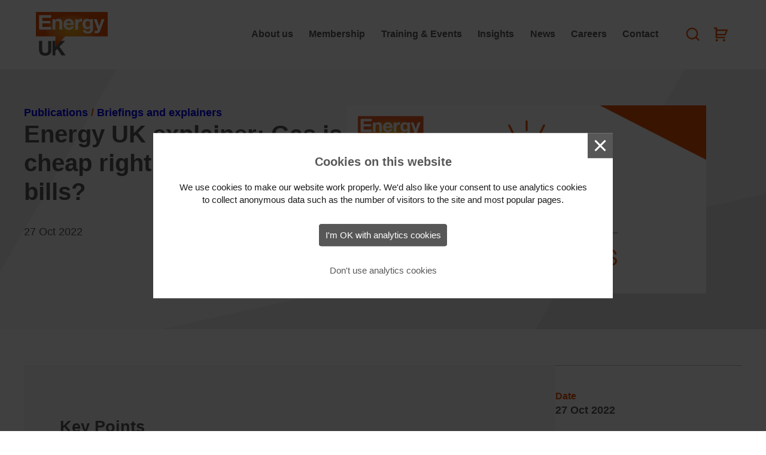

--- FILE ---
content_type: text/html; charset=UTF-8
request_url: https://www.energy-uk.org.uk/publications/energy-uk-briefing-gas-is-cheap-so-why-arent-billspdf/
body_size: 27373
content:
<!DOCTYPE html>
<html lang="en-GB">
<head>
	<meta charset="UTF-8">
	<meta name="viewport" content="width=device-width, initial-scale=1">
	<link rel="profile" href="http://gmpg.org/xfn/11">
		<meta name='robots' content='index, follow, max-image-preview:large, max-snippet:-1, max-video-preview:-1' />

	<!-- This site is optimized with the Yoast SEO plugin v26.8 - https://yoast.com/product/yoast-seo-wordpress/ -->
	<title>Energy UK explainer: Gas is cheap right now, why aren&#039;t bills? - Energy UK</title>
	<link rel="canonical" href="https://www.energy-uk.org.uk/publications/energy-uk-briefing-gas-is-cheap-so-why-arent-billspdf/" />
	<meta property="og:locale" content="en_GB" />
	<meta property="og:type" content="product" />
	<meta property="og:title" content="Energy UK explainer: Gas is cheap right now, why aren&#039;t bills? - Energy UK" />
	<meta property="og:description" content="Key Points Why does the price of gas affect my electricity bill? Electricity prices are currently set by the cost of the last generating unit to be turned on to meet demand – which is mostly a gas power plant with high marginal costs. Renewable energy is around nine times cheaper than gas, and the&hellip; Read more" />
	<meta property="og:url" content="https://www.energy-uk.org.uk/publications/energy-uk-briefing-gas-is-cheap-so-why-arent-billspdf/" />
	<meta property="og:site_name" content="Energy UK" />
	<meta property="article:modified_time" content="2023-12-29T17:38:20+00:00" />
	<meta property="og:image" content="https://www.energy-uk.org.uk/wp-content/uploads/2023/03/euk-explains-Publication-Header-1200x628-1.png" />
	<meta property="og:image:width" content="1200" />
	<meta property="og:image:height" content="628" />
	<meta property="og:image:type" content="image/png" />
	<meta name="twitter:card" content="summary_large_image" />
	<meta name="twitter:site" content="@EnergyUKcomms" />
	<meta name="twitter:label1" content="Estimated reading time" />
	<meta name="twitter:data1" content="4 minutes" />
	<script type="application/ld+json" class="yoast-schema-graph">{"@context":"https://schema.org","@graph":[{"@type":"WebPage","@id":"https://www.energy-uk.org.uk/publications/energy-uk-briefing-gas-is-cheap-so-why-arent-billspdf/","url":"https://www.energy-uk.org.uk/publications/energy-uk-briefing-gas-is-cheap-so-why-arent-billspdf/","name":"Energy UK explainer: Gas is cheap right now, why aren't bills? - Energy UK","isPartOf":{"@id":"https://www.energy-uk.org.uk/#website"},"primaryImageOfPage":{"@id":"https://www.energy-uk.org.uk/publications/energy-uk-briefing-gas-is-cheap-so-why-arent-billspdf/#primaryimage"},"image":{"@id":"https://www.energy-uk.org.uk/publications/energy-uk-briefing-gas-is-cheap-so-why-arent-billspdf/#primaryimage"},"thumbnailUrl":"https://www.energy-uk.org.uk/wp-content/uploads/2023/03/euk-explains-Publication-Header-1200x628-1.png","datePublished":"2022-10-27T09:35:59+00:00","dateModified":"2023-12-29T17:38:20+00:00","breadcrumb":{"@id":"https://www.energy-uk.org.uk/publications/energy-uk-briefing-gas-is-cheap-so-why-arent-billspdf/#breadcrumb"},"inLanguage":"en-GB","potentialAction":[{"@type":"ReadAction","target":["https://www.energy-uk.org.uk/publications/energy-uk-briefing-gas-is-cheap-so-why-arent-billspdf/"]}]},{"@type":"ImageObject","inLanguage":"en-GB","@id":"https://www.energy-uk.org.uk/publications/energy-uk-briefing-gas-is-cheap-so-why-arent-billspdf/#primaryimage","url":"https://www.energy-uk.org.uk/wp-content/uploads/2023/03/euk-explains-Publication-Header-1200x628-1.png","contentUrl":"https://www.energy-uk.org.uk/wp-content/uploads/2023/03/euk-explains-Publication-Header-1200x628-1.png","width":1200,"height":628,"caption":"Publications Headers EUK Explains White"},{"@type":"BreadcrumbList","@id":"https://www.energy-uk.org.uk/publications/energy-uk-briefing-gas-is-cheap-so-why-arent-billspdf/#breadcrumb","itemListElement":[{"@type":"ListItem","position":1,"name":"Publications","item":"https://www.energy-uk.org.uk/publications/"},{"@type":"ListItem","position":2,"name":"Briefings and explainers","item":"https://www.energy-uk.org.uk/publications/category/briefings-and-explainers/"},{"@type":"ListItem","position":3,"name":"Energy UK explainer: Gas is cheap right now, why aren&#8217;t bills?"}]},{"@type":"WebSite","@id":"https://www.energy-uk.org.uk/#website","url":"https://www.energy-uk.org.uk/","name":"www.energy-uk.org.uk","description":"","publisher":{"@id":"https://www.energy-uk.org.uk/#organization"},"potentialAction":[{"@type":"SearchAction","target":{"@type":"EntryPoint","urlTemplate":"https://www.energy-uk.org.uk/?s={search_term_string}"},"query-input":{"@type":"PropertyValueSpecification","valueRequired":true,"valueName":"search_term_string"}}],"inLanguage":"en-GB"},{"@type":"Organization","@id":"https://www.energy-uk.org.uk/#organization","name":"www.energy-uk.org.uk","url":"https://www.energy-uk.org.uk/","logo":{"@type":"ImageObject","inLanguage":"en-GB","@id":"https://www.energy-uk.org.uk/#/schema/logo/image/","url":"https://www.energy-uk.org.uk/wp-content/uploads/2023/03/Energy-UK-Logo.png","contentUrl":"https://www.energy-uk.org.uk/wp-content/uploads/2023/03/Energy-UK-Logo.png","width":668,"height":480,"caption":"www.energy-uk.org.uk"},"image":{"@id":"https://www.energy-uk.org.uk/#/schema/logo/image/"},"sameAs":["https://x.com/EnergyUKcomms","https://www.linkedin.com/company/energy-uk"]}]}</script>
	<!-- / Yoast SEO plugin. -->


<link rel="alternate" title="oEmbed (JSON)" type="application/json+oembed" href="https://www.energy-uk.org.uk/wp-json/oembed/1.0/embed?url=https%3A%2F%2Fwww.energy-uk.org.uk%2Fpublications%2Fenergy-uk-briefing-gas-is-cheap-so-why-arent-billspdf%2F" />
<link rel="alternate" title="oEmbed (XML)" type="text/xml+oembed" href="https://www.energy-uk.org.uk/wp-json/oembed/1.0/embed?url=https%3A%2F%2Fwww.energy-uk.org.uk%2Fpublications%2Fenergy-uk-briefing-gas-is-cheap-so-why-arent-billspdf%2F&#038;format=xml" />
<style id='wp-img-auto-sizes-contain-inline-css' type='text/css'>
img:is([sizes=auto i],[sizes^="auto," i]){contain-intrinsic-size:3000px 1500px}
/*# sourceURL=wp-img-auto-sizes-contain-inline-css */
</style>
<style id='wp-emoji-styles-inline-css' type='text/css'>

	img.wp-smiley, img.emoji {
		display: inline !important;
		border: none !important;
		box-shadow: none !important;
		height: 1em !important;
		width: 1em !important;
		margin: 0 0.07em !important;
		vertical-align: -0.1em !important;
		background: none !important;
		padding: 0 !important;
	}
/*# sourceURL=wp-emoji-styles-inline-css */
</style>
<link rel='stylesheet' id='wp-block-library-css' href='https://www.energy-uk.org.uk/wp-includes/css/dist/block-library/style.min.css?ver=6.9' type='text/css' media='all' />
<style id='wp-block-button-inline-css' type='text/css'>
.wp-block-button__link{align-content:center;box-sizing:border-box;cursor:pointer;display:inline-block;height:100%;text-align:center;word-break:break-word}.wp-block-button__link.aligncenter{text-align:center}.wp-block-button__link.alignright{text-align:right}:where(.wp-block-button__link){border-radius:9999px;box-shadow:none;padding:calc(.667em + 2px) calc(1.333em + 2px);text-decoration:none}.wp-block-button[style*=text-decoration] .wp-block-button__link{text-decoration:inherit}.wp-block-buttons>.wp-block-button.has-custom-width{max-width:none}.wp-block-buttons>.wp-block-button.has-custom-width .wp-block-button__link{width:100%}.wp-block-buttons>.wp-block-button.has-custom-font-size .wp-block-button__link{font-size:inherit}.wp-block-buttons>.wp-block-button.wp-block-button__width-25{width:calc(25% - var(--wp--style--block-gap, .5em)*.75)}.wp-block-buttons>.wp-block-button.wp-block-button__width-50{width:calc(50% - var(--wp--style--block-gap, .5em)*.5)}.wp-block-buttons>.wp-block-button.wp-block-button__width-75{width:calc(75% - var(--wp--style--block-gap, .5em)*.25)}.wp-block-buttons>.wp-block-button.wp-block-button__width-100{flex-basis:100%;width:100%}.wp-block-buttons.is-vertical>.wp-block-button.wp-block-button__width-25{width:25%}.wp-block-buttons.is-vertical>.wp-block-button.wp-block-button__width-50{width:50%}.wp-block-buttons.is-vertical>.wp-block-button.wp-block-button__width-75{width:75%}.wp-block-button.is-style-squared,.wp-block-button__link.wp-block-button.is-style-squared{border-radius:0}.wp-block-button.no-border-radius,.wp-block-button__link.no-border-radius{border-radius:0!important}:root :where(.wp-block-button .wp-block-button__link.is-style-outline),:root :where(.wp-block-button.is-style-outline>.wp-block-button__link){border:2px solid;padding:.667em 1.333em}:root :where(.wp-block-button .wp-block-button__link.is-style-outline:not(.has-text-color)),:root :where(.wp-block-button.is-style-outline>.wp-block-button__link:not(.has-text-color)){color:currentColor}:root :where(.wp-block-button .wp-block-button__link.is-style-outline:not(.has-background)),:root :where(.wp-block-button.is-style-outline>.wp-block-button__link:not(.has-background)){background-color:initial;background-image:none}
/*# sourceURL=https://www.energy-uk.org.uk/wp-includes/blocks/button/style.min.css */
</style>
<link rel='stylesheet' id='wp-block-cover-css' href='https://www.energy-uk.org.uk/wp-includes/blocks/cover/style.min.css?ver=6.9' type='text/css' media='all' />
<style id='wp-block-image-inline-css' type='text/css'>
.wp-block-image>a,.wp-block-image>figure>a{display:inline-block}.wp-block-image img{box-sizing:border-box;height:auto;max-width:100%;vertical-align:bottom}@media not (prefers-reduced-motion){.wp-block-image img.hide{visibility:hidden}.wp-block-image img.show{animation:show-content-image .4s}}.wp-block-image[style*=border-radius] img,.wp-block-image[style*=border-radius]>a{border-radius:inherit}.wp-block-image.has-custom-border img{box-sizing:border-box}.wp-block-image.aligncenter{text-align:center}.wp-block-image.alignfull>a,.wp-block-image.alignwide>a{width:100%}.wp-block-image.alignfull img,.wp-block-image.alignwide img{height:auto;width:100%}.wp-block-image .aligncenter,.wp-block-image .alignleft,.wp-block-image .alignright,.wp-block-image.aligncenter,.wp-block-image.alignleft,.wp-block-image.alignright{display:table}.wp-block-image .aligncenter>figcaption,.wp-block-image .alignleft>figcaption,.wp-block-image .alignright>figcaption,.wp-block-image.aligncenter>figcaption,.wp-block-image.alignleft>figcaption,.wp-block-image.alignright>figcaption{caption-side:bottom;display:table-caption}.wp-block-image .alignleft{float:left;margin:.5em 1em .5em 0}.wp-block-image .alignright{float:right;margin:.5em 0 .5em 1em}.wp-block-image .aligncenter{margin-left:auto;margin-right:auto}.wp-block-image :where(figcaption){margin-bottom:1em;margin-top:.5em}.wp-block-image.is-style-circle-mask img{border-radius:9999px}@supports ((-webkit-mask-image:none) or (mask-image:none)) or (-webkit-mask-image:none){.wp-block-image.is-style-circle-mask img{border-radius:0;-webkit-mask-image:url('data:image/svg+xml;utf8,<svg viewBox="0 0 100 100" xmlns="http://www.w3.org/2000/svg"><circle cx="50" cy="50" r="50"/></svg>');mask-image:url('data:image/svg+xml;utf8,<svg viewBox="0 0 100 100" xmlns="http://www.w3.org/2000/svg"><circle cx="50" cy="50" r="50"/></svg>');mask-mode:alpha;-webkit-mask-position:center;mask-position:center;-webkit-mask-repeat:no-repeat;mask-repeat:no-repeat;-webkit-mask-size:contain;mask-size:contain}}:root :where(.wp-block-image.is-style-rounded img,.wp-block-image .is-style-rounded img){border-radius:9999px}.wp-block-image figure{margin:0}.wp-lightbox-container{display:flex;flex-direction:column;position:relative}.wp-lightbox-container img{cursor:zoom-in}.wp-lightbox-container img:hover+button{opacity:1}.wp-lightbox-container button{align-items:center;backdrop-filter:blur(16px) saturate(180%);background-color:#5a5a5a40;border:none;border-radius:4px;cursor:zoom-in;display:flex;height:20px;justify-content:center;opacity:0;padding:0;position:absolute;right:16px;text-align:center;top:16px;width:20px;z-index:100}@media not (prefers-reduced-motion){.wp-lightbox-container button{transition:opacity .2s ease}}.wp-lightbox-container button:focus-visible{outline:3px auto #5a5a5a40;outline:3px auto -webkit-focus-ring-color;outline-offset:3px}.wp-lightbox-container button:hover{cursor:pointer;opacity:1}.wp-lightbox-container button:focus{opacity:1}.wp-lightbox-container button:focus,.wp-lightbox-container button:hover,.wp-lightbox-container button:not(:hover):not(:active):not(.has-background){background-color:#5a5a5a40;border:none}.wp-lightbox-overlay{box-sizing:border-box;cursor:zoom-out;height:100vh;left:0;overflow:hidden;position:fixed;top:0;visibility:hidden;width:100%;z-index:100000}.wp-lightbox-overlay .close-button{align-items:center;cursor:pointer;display:flex;justify-content:center;min-height:40px;min-width:40px;padding:0;position:absolute;right:calc(env(safe-area-inset-right) + 16px);top:calc(env(safe-area-inset-top) + 16px);z-index:5000000}.wp-lightbox-overlay .close-button:focus,.wp-lightbox-overlay .close-button:hover,.wp-lightbox-overlay .close-button:not(:hover):not(:active):not(.has-background){background:none;border:none}.wp-lightbox-overlay .lightbox-image-container{height:var(--wp--lightbox-container-height);left:50%;overflow:hidden;position:absolute;top:50%;transform:translate(-50%,-50%);transform-origin:top left;width:var(--wp--lightbox-container-width);z-index:9999999999}.wp-lightbox-overlay .wp-block-image{align-items:center;box-sizing:border-box;display:flex;height:100%;justify-content:center;margin:0;position:relative;transform-origin:0 0;width:100%;z-index:3000000}.wp-lightbox-overlay .wp-block-image img{height:var(--wp--lightbox-image-height);min-height:var(--wp--lightbox-image-height);min-width:var(--wp--lightbox-image-width);width:var(--wp--lightbox-image-width)}.wp-lightbox-overlay .wp-block-image figcaption{display:none}.wp-lightbox-overlay button{background:none;border:none}.wp-lightbox-overlay .scrim{background-color:#fff;height:100%;opacity:.9;position:absolute;width:100%;z-index:2000000}.wp-lightbox-overlay.active{visibility:visible}@media not (prefers-reduced-motion){.wp-lightbox-overlay.active{animation:turn-on-visibility .25s both}.wp-lightbox-overlay.active img{animation:turn-on-visibility .35s both}.wp-lightbox-overlay.show-closing-animation:not(.active){animation:turn-off-visibility .35s both}.wp-lightbox-overlay.show-closing-animation:not(.active) img{animation:turn-off-visibility .25s both}.wp-lightbox-overlay.zoom.active{animation:none;opacity:1;visibility:visible}.wp-lightbox-overlay.zoom.active .lightbox-image-container{animation:lightbox-zoom-in .4s}.wp-lightbox-overlay.zoom.active .lightbox-image-container img{animation:none}.wp-lightbox-overlay.zoom.active .scrim{animation:turn-on-visibility .4s forwards}.wp-lightbox-overlay.zoom.show-closing-animation:not(.active){animation:none}.wp-lightbox-overlay.zoom.show-closing-animation:not(.active) .lightbox-image-container{animation:lightbox-zoom-out .4s}.wp-lightbox-overlay.zoom.show-closing-animation:not(.active) .lightbox-image-container img{animation:none}.wp-lightbox-overlay.zoom.show-closing-animation:not(.active) .scrim{animation:turn-off-visibility .4s forwards}}@keyframes show-content-image{0%{visibility:hidden}99%{visibility:hidden}to{visibility:visible}}@keyframes turn-on-visibility{0%{opacity:0}to{opacity:1}}@keyframes turn-off-visibility{0%{opacity:1;visibility:visible}99%{opacity:0;visibility:visible}to{opacity:0;visibility:hidden}}@keyframes lightbox-zoom-in{0%{transform:translate(calc((-100vw + var(--wp--lightbox-scrollbar-width))/2 + var(--wp--lightbox-initial-left-position)),calc(-50vh + var(--wp--lightbox-initial-top-position))) scale(var(--wp--lightbox-scale))}to{transform:translate(-50%,-50%) scale(1)}}@keyframes lightbox-zoom-out{0%{transform:translate(-50%,-50%) scale(1);visibility:visible}99%{visibility:visible}to{transform:translate(calc((-100vw + var(--wp--lightbox-scrollbar-width))/2 + var(--wp--lightbox-initial-left-position)),calc(-50vh + var(--wp--lightbox-initial-top-position))) scale(var(--wp--lightbox-scale));visibility:hidden}}
/*# sourceURL=https://www.energy-uk.org.uk/wp-includes/blocks/image/style.min.css */
</style>
<style id='wp-block-list-inline-css' type='text/css'>
ol,ul{box-sizing:border-box}:root :where(.wp-block-list.has-background){padding:1.25em 2.375em}
/*# sourceURL=https://www.energy-uk.org.uk/wp-includes/blocks/list/style.min.css */
</style>
<link rel='stylesheet' id='wp-block-navigation-css' href='https://www.energy-uk.org.uk/wp-includes/blocks/navigation/style.min.css?ver=6.9' type='text/css' media='all' />
<style id='wp-block-navigation-link-inline-css' type='text/css'>
.wp-block-navigation .wp-block-navigation-item__label{overflow-wrap:break-word}.wp-block-navigation .wp-block-navigation-item__description{display:none}.link-ui-tools{outline:1px solid #f0f0f0;padding:8px}.link-ui-block-inserter{padding-top:8px}.link-ui-block-inserter__back{margin-left:8px;text-transform:uppercase}
/*# sourceURL=https://www.energy-uk.org.uk/wp-includes/blocks/navigation-link/style.min.css */
</style>
<style id='wp-block-buttons-inline-css' type='text/css'>
.wp-block-buttons{box-sizing:border-box}.wp-block-buttons.is-vertical{flex-direction:column}.wp-block-buttons.is-vertical>.wp-block-button:last-child{margin-bottom:0}.wp-block-buttons>.wp-block-button{display:inline-block;margin:0}.wp-block-buttons.is-content-justification-left{justify-content:flex-start}.wp-block-buttons.is-content-justification-left.is-vertical{align-items:flex-start}.wp-block-buttons.is-content-justification-center{justify-content:center}.wp-block-buttons.is-content-justification-center.is-vertical{align-items:center}.wp-block-buttons.is-content-justification-right{justify-content:flex-end}.wp-block-buttons.is-content-justification-right.is-vertical{align-items:flex-end}.wp-block-buttons.is-content-justification-space-between{justify-content:space-between}.wp-block-buttons.aligncenter{text-align:center}.wp-block-buttons:not(.is-content-justification-space-between,.is-content-justification-right,.is-content-justification-left,.is-content-justification-center) .wp-block-button.aligncenter{margin-left:auto;margin-right:auto;width:100%}.wp-block-buttons[style*=text-decoration] .wp-block-button,.wp-block-buttons[style*=text-decoration] .wp-block-button__link{text-decoration:inherit}.wp-block-buttons.has-custom-font-size .wp-block-button__link{font-size:inherit}.wp-block-buttons .wp-block-button__link{width:100%}.wp-block-button.aligncenter{text-align:center}
/*# sourceURL=https://www.energy-uk.org.uk/wp-includes/blocks/buttons/style.min.css */
</style>
<style id='wp-block-columns-inline-css' type='text/css'>
.wp-block-columns{box-sizing:border-box;display:flex;flex-wrap:wrap!important}@media (min-width:782px){.wp-block-columns{flex-wrap:nowrap!important}}.wp-block-columns{align-items:normal!important}.wp-block-columns.are-vertically-aligned-top{align-items:flex-start}.wp-block-columns.are-vertically-aligned-center{align-items:center}.wp-block-columns.are-vertically-aligned-bottom{align-items:flex-end}@media (max-width:781px){.wp-block-columns:not(.is-not-stacked-on-mobile)>.wp-block-column{flex-basis:100%!important}}@media (min-width:782px){.wp-block-columns:not(.is-not-stacked-on-mobile)>.wp-block-column{flex-basis:0;flex-grow:1}.wp-block-columns:not(.is-not-stacked-on-mobile)>.wp-block-column[style*=flex-basis]{flex-grow:0}}.wp-block-columns.is-not-stacked-on-mobile{flex-wrap:nowrap!important}.wp-block-columns.is-not-stacked-on-mobile>.wp-block-column{flex-basis:0;flex-grow:1}.wp-block-columns.is-not-stacked-on-mobile>.wp-block-column[style*=flex-basis]{flex-grow:0}:where(.wp-block-columns){margin-bottom:1.75em}:where(.wp-block-columns.has-background){padding:1.25em 2.375em}.wp-block-column{flex-grow:1;min-width:0;overflow-wrap:break-word;word-break:break-word}.wp-block-column.is-vertically-aligned-top{align-self:flex-start}.wp-block-column.is-vertically-aligned-center{align-self:center}.wp-block-column.is-vertically-aligned-bottom{align-self:flex-end}.wp-block-column.is-vertically-aligned-stretch{align-self:stretch}.wp-block-column.is-vertically-aligned-bottom,.wp-block-column.is-vertically-aligned-center,.wp-block-column.is-vertically-aligned-top{width:100%}
/*# sourceURL=https://www.energy-uk.org.uk/wp-includes/blocks/columns/style.min.css */
</style>
<style id='wp-block-group-inline-css' type='text/css'>
.wp-block-group{box-sizing:border-box}:where(.wp-block-group.wp-block-group-is-layout-constrained){position:relative}
/*# sourceURL=https://www.energy-uk.org.uk/wp-includes/blocks/group/style.min.css */
</style>
<style id='wp-block-social-links-inline-css' type='text/css'>
.wp-block-social-links{background:none;box-sizing:border-box;margin-left:0;padding-left:0;padding-right:0;text-indent:0}.wp-block-social-links .wp-social-link a,.wp-block-social-links .wp-social-link a:hover{border-bottom:0;box-shadow:none;text-decoration:none}.wp-block-social-links .wp-social-link svg{height:1em;width:1em}.wp-block-social-links .wp-social-link span:not(.screen-reader-text){font-size:.65em;margin-left:.5em;margin-right:.5em}.wp-block-social-links.has-small-icon-size{font-size:16px}.wp-block-social-links,.wp-block-social-links.has-normal-icon-size{font-size:24px}.wp-block-social-links.has-large-icon-size{font-size:36px}.wp-block-social-links.has-huge-icon-size{font-size:48px}.wp-block-social-links.aligncenter{display:flex;justify-content:center}.wp-block-social-links.alignright{justify-content:flex-end}.wp-block-social-link{border-radius:9999px;display:block}@media not (prefers-reduced-motion){.wp-block-social-link{transition:transform .1s ease}}.wp-block-social-link{height:auto}.wp-block-social-link a{align-items:center;display:flex;line-height:0}.wp-block-social-link:hover{transform:scale(1.1)}.wp-block-social-links .wp-block-social-link.wp-social-link{display:inline-block;margin:0;padding:0}.wp-block-social-links .wp-block-social-link.wp-social-link .wp-block-social-link-anchor,.wp-block-social-links .wp-block-social-link.wp-social-link .wp-block-social-link-anchor svg,.wp-block-social-links .wp-block-social-link.wp-social-link .wp-block-social-link-anchor:active,.wp-block-social-links .wp-block-social-link.wp-social-link .wp-block-social-link-anchor:hover,.wp-block-social-links .wp-block-social-link.wp-social-link .wp-block-social-link-anchor:visited{color:currentColor;fill:currentColor}:where(.wp-block-social-links:not(.is-style-logos-only)) .wp-social-link{background-color:#f0f0f0;color:#444}:where(.wp-block-social-links:not(.is-style-logos-only)) .wp-social-link-amazon{background-color:#f90;color:#fff}:where(.wp-block-social-links:not(.is-style-logos-only)) .wp-social-link-bandcamp{background-color:#1ea0c3;color:#fff}:where(.wp-block-social-links:not(.is-style-logos-only)) .wp-social-link-behance{background-color:#0757fe;color:#fff}:where(.wp-block-social-links:not(.is-style-logos-only)) .wp-social-link-bluesky{background-color:#0a7aff;color:#fff}:where(.wp-block-social-links:not(.is-style-logos-only)) .wp-social-link-codepen{background-color:#1e1f26;color:#fff}:where(.wp-block-social-links:not(.is-style-logos-only)) .wp-social-link-deviantart{background-color:#02e49b;color:#fff}:where(.wp-block-social-links:not(.is-style-logos-only)) .wp-social-link-discord{background-color:#5865f2;color:#fff}:where(.wp-block-social-links:not(.is-style-logos-only)) .wp-social-link-dribbble{background-color:#e94c89;color:#fff}:where(.wp-block-social-links:not(.is-style-logos-only)) .wp-social-link-dropbox{background-color:#4280ff;color:#fff}:where(.wp-block-social-links:not(.is-style-logos-only)) .wp-social-link-etsy{background-color:#f45800;color:#fff}:where(.wp-block-social-links:not(.is-style-logos-only)) .wp-social-link-facebook{background-color:#0866ff;color:#fff}:where(.wp-block-social-links:not(.is-style-logos-only)) .wp-social-link-fivehundredpx{background-color:#000;color:#fff}:where(.wp-block-social-links:not(.is-style-logos-only)) .wp-social-link-flickr{background-color:#0461dd;color:#fff}:where(.wp-block-social-links:not(.is-style-logos-only)) .wp-social-link-foursquare{background-color:#e65678;color:#fff}:where(.wp-block-social-links:not(.is-style-logos-only)) .wp-social-link-github{background-color:#24292d;color:#fff}:where(.wp-block-social-links:not(.is-style-logos-only)) .wp-social-link-goodreads{background-color:#eceadd;color:#382110}:where(.wp-block-social-links:not(.is-style-logos-only)) .wp-social-link-google{background-color:#ea4434;color:#fff}:where(.wp-block-social-links:not(.is-style-logos-only)) .wp-social-link-gravatar{background-color:#1d4fc4;color:#fff}:where(.wp-block-social-links:not(.is-style-logos-only)) .wp-social-link-instagram{background-color:#f00075;color:#fff}:where(.wp-block-social-links:not(.is-style-logos-only)) .wp-social-link-lastfm{background-color:#e21b24;color:#fff}:where(.wp-block-social-links:not(.is-style-logos-only)) .wp-social-link-linkedin{background-color:#0d66c2;color:#fff}:where(.wp-block-social-links:not(.is-style-logos-only)) .wp-social-link-mastodon{background-color:#3288d4;color:#fff}:where(.wp-block-social-links:not(.is-style-logos-only)) .wp-social-link-medium{background-color:#000;color:#fff}:where(.wp-block-social-links:not(.is-style-logos-only)) .wp-social-link-meetup{background-color:#f6405f;color:#fff}:where(.wp-block-social-links:not(.is-style-logos-only)) .wp-social-link-patreon{background-color:#000;color:#fff}:where(.wp-block-social-links:not(.is-style-logos-only)) .wp-social-link-pinterest{background-color:#e60122;color:#fff}:where(.wp-block-social-links:not(.is-style-logos-only)) .wp-social-link-pocket{background-color:#ef4155;color:#fff}:where(.wp-block-social-links:not(.is-style-logos-only)) .wp-social-link-reddit{background-color:#ff4500;color:#fff}:where(.wp-block-social-links:not(.is-style-logos-only)) .wp-social-link-skype{background-color:#0478d7;color:#fff}:where(.wp-block-social-links:not(.is-style-logos-only)) .wp-social-link-snapchat{background-color:#fefc00;color:#fff;stroke:#000}:where(.wp-block-social-links:not(.is-style-logos-only)) .wp-social-link-soundcloud{background-color:#ff5600;color:#fff}:where(.wp-block-social-links:not(.is-style-logos-only)) .wp-social-link-spotify{background-color:#1bd760;color:#fff}:where(.wp-block-social-links:not(.is-style-logos-only)) .wp-social-link-telegram{background-color:#2aabee;color:#fff}:where(.wp-block-social-links:not(.is-style-logos-only)) .wp-social-link-threads{background-color:#000;color:#fff}:where(.wp-block-social-links:not(.is-style-logos-only)) .wp-social-link-tiktok{background-color:#000;color:#fff}:where(.wp-block-social-links:not(.is-style-logos-only)) .wp-social-link-tumblr{background-color:#011835;color:#fff}:where(.wp-block-social-links:not(.is-style-logos-only)) .wp-social-link-twitch{background-color:#6440a4;color:#fff}:where(.wp-block-social-links:not(.is-style-logos-only)) .wp-social-link-twitter{background-color:#1da1f2;color:#fff}:where(.wp-block-social-links:not(.is-style-logos-only)) .wp-social-link-vimeo{background-color:#1eb7ea;color:#fff}:where(.wp-block-social-links:not(.is-style-logos-only)) .wp-social-link-vk{background-color:#4680c2;color:#fff}:where(.wp-block-social-links:not(.is-style-logos-only)) .wp-social-link-wordpress{background-color:#3499cd;color:#fff}:where(.wp-block-social-links:not(.is-style-logos-only)) .wp-social-link-whatsapp{background-color:#25d366;color:#fff}:where(.wp-block-social-links:not(.is-style-logos-only)) .wp-social-link-x{background-color:#000;color:#fff}:where(.wp-block-social-links:not(.is-style-logos-only)) .wp-social-link-yelp{background-color:#d32422;color:#fff}:where(.wp-block-social-links:not(.is-style-logos-only)) .wp-social-link-youtube{background-color:red;color:#fff}:where(.wp-block-social-links.is-style-logos-only) .wp-social-link{background:none}:where(.wp-block-social-links.is-style-logos-only) .wp-social-link svg{height:1.25em;width:1.25em}:where(.wp-block-social-links.is-style-logos-only) .wp-social-link-amazon{color:#f90}:where(.wp-block-social-links.is-style-logos-only) .wp-social-link-bandcamp{color:#1ea0c3}:where(.wp-block-social-links.is-style-logos-only) .wp-social-link-behance{color:#0757fe}:where(.wp-block-social-links.is-style-logos-only) .wp-social-link-bluesky{color:#0a7aff}:where(.wp-block-social-links.is-style-logos-only) .wp-social-link-codepen{color:#1e1f26}:where(.wp-block-social-links.is-style-logos-only) .wp-social-link-deviantart{color:#02e49b}:where(.wp-block-social-links.is-style-logos-only) .wp-social-link-discord{color:#5865f2}:where(.wp-block-social-links.is-style-logos-only) .wp-social-link-dribbble{color:#e94c89}:where(.wp-block-social-links.is-style-logos-only) .wp-social-link-dropbox{color:#4280ff}:where(.wp-block-social-links.is-style-logos-only) .wp-social-link-etsy{color:#f45800}:where(.wp-block-social-links.is-style-logos-only) .wp-social-link-facebook{color:#0866ff}:where(.wp-block-social-links.is-style-logos-only) .wp-social-link-fivehundredpx{color:#000}:where(.wp-block-social-links.is-style-logos-only) .wp-social-link-flickr{color:#0461dd}:where(.wp-block-social-links.is-style-logos-only) .wp-social-link-foursquare{color:#e65678}:where(.wp-block-social-links.is-style-logos-only) .wp-social-link-github{color:#24292d}:where(.wp-block-social-links.is-style-logos-only) .wp-social-link-goodreads{color:#382110}:where(.wp-block-social-links.is-style-logos-only) .wp-social-link-google{color:#ea4434}:where(.wp-block-social-links.is-style-logos-only) .wp-social-link-gravatar{color:#1d4fc4}:where(.wp-block-social-links.is-style-logos-only) .wp-social-link-instagram{color:#f00075}:where(.wp-block-social-links.is-style-logos-only) .wp-social-link-lastfm{color:#e21b24}:where(.wp-block-social-links.is-style-logos-only) .wp-social-link-linkedin{color:#0d66c2}:where(.wp-block-social-links.is-style-logos-only) .wp-social-link-mastodon{color:#3288d4}:where(.wp-block-social-links.is-style-logos-only) .wp-social-link-medium{color:#000}:where(.wp-block-social-links.is-style-logos-only) .wp-social-link-meetup{color:#f6405f}:where(.wp-block-social-links.is-style-logos-only) .wp-social-link-patreon{color:#000}:where(.wp-block-social-links.is-style-logos-only) .wp-social-link-pinterest{color:#e60122}:where(.wp-block-social-links.is-style-logos-only) .wp-social-link-pocket{color:#ef4155}:where(.wp-block-social-links.is-style-logos-only) .wp-social-link-reddit{color:#ff4500}:where(.wp-block-social-links.is-style-logos-only) .wp-social-link-skype{color:#0478d7}:where(.wp-block-social-links.is-style-logos-only) .wp-social-link-snapchat{color:#fff;stroke:#000}:where(.wp-block-social-links.is-style-logos-only) .wp-social-link-soundcloud{color:#ff5600}:where(.wp-block-social-links.is-style-logos-only) .wp-social-link-spotify{color:#1bd760}:where(.wp-block-social-links.is-style-logos-only) .wp-social-link-telegram{color:#2aabee}:where(.wp-block-social-links.is-style-logos-only) .wp-social-link-threads{color:#000}:where(.wp-block-social-links.is-style-logos-only) .wp-social-link-tiktok{color:#000}:where(.wp-block-social-links.is-style-logos-only) .wp-social-link-tumblr{color:#011835}:where(.wp-block-social-links.is-style-logos-only) .wp-social-link-twitch{color:#6440a4}:where(.wp-block-social-links.is-style-logos-only) .wp-social-link-twitter{color:#1da1f2}:where(.wp-block-social-links.is-style-logos-only) .wp-social-link-vimeo{color:#1eb7ea}:where(.wp-block-social-links.is-style-logos-only) .wp-social-link-vk{color:#4680c2}:where(.wp-block-social-links.is-style-logos-only) .wp-social-link-whatsapp{color:#25d366}:where(.wp-block-social-links.is-style-logos-only) .wp-social-link-wordpress{color:#3499cd}:where(.wp-block-social-links.is-style-logos-only) .wp-social-link-x{color:#000}:where(.wp-block-social-links.is-style-logos-only) .wp-social-link-yelp{color:#d32422}:where(.wp-block-social-links.is-style-logos-only) .wp-social-link-youtube{color:red}.wp-block-social-links.is-style-pill-shape .wp-social-link{width:auto}:root :where(.wp-block-social-links .wp-social-link a){padding:.25em}:root :where(.wp-block-social-links.is-style-logos-only .wp-social-link a){padding:0}:root :where(.wp-block-social-links.is-style-pill-shape .wp-social-link a){padding-left:.6666666667em;padding-right:.6666666667em}.wp-block-social-links:not(.has-icon-color):not(.has-icon-background-color) .wp-social-link-snapchat .wp-block-social-link-label{color:#000}
/*# sourceURL=https://www.energy-uk.org.uk/wp-includes/blocks/social-links/style.min.css */
</style>
<style id='wp-block-spacer-inline-css' type='text/css'>
.wp-block-spacer{clear:both}
/*# sourceURL=https://www.energy-uk.org.uk/wp-includes/blocks/spacer/style.min.css */
</style>
<link rel='stylesheet' id='wc-blocks-style-css' href='https://www.energy-uk.org.uk/wp-content/plugins/woocommerce/assets/client/blocks/wc-blocks.css?ver=wc-10.4.3' type='text/css' media='all' />
<style id='global-styles-inline-css' type='text/css'>
:root{--wp--preset--aspect-ratio--square: 1;--wp--preset--aspect-ratio--4-3: 4/3;--wp--preset--aspect-ratio--3-4: 3/4;--wp--preset--aspect-ratio--3-2: 3/2;--wp--preset--aspect-ratio--2-3: 2/3;--wp--preset--aspect-ratio--16-9: 16/9;--wp--preset--aspect-ratio--9-16: 9/16;--wp--preset--color--black: #000000;--wp--preset--color--cyan-bluish-gray: #abb8c3;--wp--preset--color--white: #ffffff;--wp--preset--color--pale-pink: #f78da7;--wp--preset--color--vivid-red: #cf2e2e;--wp--preset--color--luminous-vivid-orange: #ff6900;--wp--preset--color--luminous-vivid-amber: #fcb900;--wp--preset--color--light-green-cyan: #7bdcb5;--wp--preset--color--vivid-green-cyan: #00d084;--wp--preset--color--pale-cyan-blue: #8ed1fc;--wp--preset--color--vivid-cyan-blue: #0693e3;--wp--preset--color--vivid-purple: #9b51e0;--wp--preset--color--foreground: #272727;--wp--preset--color--background: #ffffff;--wp--preset--color--primary: #E35205;--wp--preset--color--secondary: #575757;--wp--preset--color--accent-1: #007E7F;--wp--preset--color--accent-2: #DEDE4B;--wp--preset--color--accent-3: #F8B01E;--wp--preset--color--primary-light: #FBE5D9;--wp--preset--color--secondary-light: #E5E5E5;--wp--preset--color--accent-1-light: #D9ECEC;--wp--preset--color--accent-2-light: #F7F7CC;--wp--preset--color--accent-3-light: #FEF3DD;--wp--preset--color--neutral-1: #F5F5F5;--wp--preset--color--neutral-2: #E5E5E5;--wp--preset--color--neutral-3: #C1C1C1;--wp--preset--color--transparent: transparent;--wp--preset--color--red: #D20000;--wp--preset--color--amber: #E35205;--wp--preset--color--green: #009600;--wp--preset--color--cyan: #009FE3;--wp--preset--color--magenta: #E6007E;--wp--preset--color--yellow: #FFED00;--wp--preset--color--blue: #014175;--wp--preset--gradient--vivid-cyan-blue-to-vivid-purple: linear-gradient(135deg,rgb(6,147,227) 0%,rgb(155,81,224) 100%);--wp--preset--gradient--light-green-cyan-to-vivid-green-cyan: linear-gradient(135deg,rgb(122,220,180) 0%,rgb(0,208,130) 100%);--wp--preset--gradient--luminous-vivid-amber-to-luminous-vivid-orange: linear-gradient(135deg,rgb(252,185,0) 0%,rgb(255,105,0) 100%);--wp--preset--gradient--luminous-vivid-orange-to-vivid-red: linear-gradient(135deg,rgb(255,105,0) 0%,rgb(207,46,46) 100%);--wp--preset--gradient--very-light-gray-to-cyan-bluish-gray: linear-gradient(135deg,rgb(238,238,238) 0%,rgb(169,184,195) 100%);--wp--preset--gradient--cool-to-warm-spectrum: linear-gradient(135deg,rgb(74,234,220) 0%,rgb(151,120,209) 20%,rgb(207,42,186) 40%,rgb(238,44,130) 60%,rgb(251,105,98) 80%,rgb(254,248,76) 100%);--wp--preset--gradient--blush-light-purple: linear-gradient(135deg,rgb(255,206,236) 0%,rgb(152,150,240) 100%);--wp--preset--gradient--blush-bordeaux: linear-gradient(135deg,rgb(254,205,165) 0%,rgb(254,45,45) 50%,rgb(107,0,62) 100%);--wp--preset--gradient--luminous-dusk: linear-gradient(135deg,rgb(255,203,112) 0%,rgb(199,81,192) 50%,rgb(65,88,208) 100%);--wp--preset--gradient--pale-ocean: linear-gradient(135deg,rgb(255,245,203) 0%,rgb(182,227,212) 50%,rgb(51,167,181) 100%);--wp--preset--gradient--electric-grass: linear-gradient(135deg,rgb(202,248,128) 0%,rgb(113,206,126) 100%);--wp--preset--gradient--midnight: linear-gradient(135deg,rgb(2,3,129) 0%,rgb(40,116,252) 100%);--wp--preset--gradient--one: linear-gradient(to right,var(--wp--preset--color--primary) 0%,var(--wp--preset--color--secondary) 100%);--wp--preset--gradient--two: linear-gradient(to right,var(--wp--preset--color--secondary) 0%,var(--wp--preset--color--primary) 100%);--wp--preset--gradient--three: linear-gradient(to right,var(--wp--preset--color--primary) 0%,var(--wp--preset--color--neutral-4) 100%);--wp--preset--font-size--small: 13px;--wp--preset--font-size--medium: clamp(14px, 0.875rem + ((1vw - 3.2px) * 0.588), 20px);--wp--preset--font-size--large: clamp(22.041px, 1.378rem + ((1vw - 3.2px) * 1.369), 36px);--wp--preset--font-size--x-large: clamp(25.014px, 1.563rem + ((1vw - 3.2px) * 1.665), 42px);--wp--preset--font-size--10: clamp(0.875rem, 0.875rem + ((1vw - 0.2rem) * 0.196), 1rem);--wp--preset--font-size--20: clamp(1rem, 1rem + ((1vw - 0.2rem) * 0.196), 1.125rem);--wp--preset--font-size--30: clamp(1.125rem, 1.125rem + ((1vw - 0.2rem) * 0.22), 1.265rem);--wp--preset--font-size--40: clamp(1.316rem, 1.316rem + ((1vw - 0.2rem) * 0.251), 1.476rem);--wp--preset--font-size--50: clamp(1.5rem, 1.5rem + ((1vw - 0.2rem) * 0.293), 1.687rem);--wp--preset--font-size--60: clamp(1.75rem, 1.75rem + ((1vw - 0.2rem) * 0.392), 2rem);--wp--preset--font-size--70: clamp(2.25rem, 2.25rem + ((1vw - 0.2rem) * 0.441), 2.531rem);--wp--preset--font-size--80: clamp(3rem, 3rem + ((1vw - 0.2rem) * 0.588), 3.375rem);--wp--preset--font-size--90: clamp(3.75rem, 3.75rem + ((1vw - 0.2rem) * 0.736), 4.219rem);--wp--preset--font-family--headings: Helvetica Neue, Helvetica, Arial, sans-serif;--wp--preset--font-family--body: Helvetica Neue, Helvetica, Arial, sans-serif;--wp--preset--spacing--20: clamp(0.3125rem, 0.183rem + 0.5525vw, 0.625rem);--wp--preset--spacing--30: clamp(0.625rem, 0.366rem + 1.105vw, 1.25rem);--wp--preset--spacing--40: clamp(0.9375rem, 0.549rem + 1.6575vw, 1.875rem);--wp--preset--spacing--50: clamp(1.25rem, 0.732rem + 2.2099vw, 2.5rem);--wp--preset--spacing--60: clamp(1.5625rem, 0.9151rem + 2.7624vw, 3.125rem);--wp--preset--spacing--70: clamp(1.875rem, 1.0981rem + 3.3149vw, 3.75rem);--wp--preset--spacing--80: clamp(2.1875rem, 1.2811rem + 3.8674vw, 4.375rem);--wp--preset--shadow--natural: 6px 6px 9px rgba(0, 0, 0, 0.2);--wp--preset--shadow--deep: 12px 12px 50px rgba(0, 0, 0, 0.4);--wp--preset--shadow--sharp: 6px 6px 0px rgba(0, 0, 0, 0.2);--wp--preset--shadow--outlined: 6px 6px 0px -3px rgb(255, 255, 255), 6px 6px rgb(0, 0, 0);--wp--preset--shadow--crisp: 6px 6px 0px rgb(0, 0, 0);--wp--custom--logo--mob: 100px;--wp--custom--logo--tab: 110px;--wp--custom--logo--lap: 120px;--wp--custom--border--radius: 999px;--wp--custom--font-weight--100: 100;--wp--custom--font-weight--200: 200;--wp--custom--font-weight--300: 300;--wp--custom--font-weight--400: 400;--wp--custom--font-weight--500: 500;--wp--custom--font-weight--600: 600;--wp--custom--font-weight--700: 700;--wp--custom--font-weight--800: 800;--wp--custom--font-weight--900: 900;--wp--custom--box-shadow: 0 0 25px 0 rgba(0, 0, 0, 0.5);--wp--custom--text-shadow: 0 0 15px rgba(0, 0, 0, 0.85),0 0 40px rgba(0, 0, 0, 0.85);}:root { --wp--style--global--content-size: 1160px;--wp--style--global--wide-size: 1340px; }:where(body) { margin: 0; }.wp-site-blocks > .alignleft { float: left; margin-right: 2em; }.wp-site-blocks > .alignright { float: right; margin-left: 2em; }.wp-site-blocks > .aligncenter { justify-content: center; margin-left: auto; margin-right: auto; }:where(.wp-site-blocks) > * { margin-block-start: clamp(0.625rem, 0.366rem + 1.105vw, 1.25rem); margin-block-end: 0; }:where(.wp-site-blocks) > :first-child { margin-block-start: 0; }:where(.wp-site-blocks) > :last-child { margin-block-end: 0; }:root { --wp--style--block-gap: clamp(0.625rem, 0.366rem + 1.105vw, 1.25rem); }:root :where(.is-layout-flow) > :first-child{margin-block-start: 0;}:root :where(.is-layout-flow) > :last-child{margin-block-end: 0;}:root :where(.is-layout-flow) > *{margin-block-start: clamp(0.625rem, 0.366rem + 1.105vw, 1.25rem);margin-block-end: 0;}:root :where(.is-layout-constrained) > :first-child{margin-block-start: 0;}:root :where(.is-layout-constrained) > :last-child{margin-block-end: 0;}:root :where(.is-layout-constrained) > *{margin-block-start: clamp(0.625rem, 0.366rem + 1.105vw, 1.25rem);margin-block-end: 0;}:root :where(.is-layout-flex){gap: clamp(0.625rem, 0.366rem + 1.105vw, 1.25rem);}:root :where(.is-layout-grid){gap: clamp(0.625rem, 0.366rem + 1.105vw, 1.25rem);}.is-layout-flow > .alignleft{float: left;margin-inline-start: 0;margin-inline-end: 2em;}.is-layout-flow > .alignright{float: right;margin-inline-start: 2em;margin-inline-end: 0;}.is-layout-flow > .aligncenter{margin-left: auto !important;margin-right: auto !important;}.is-layout-constrained > .alignleft{float: left;margin-inline-start: 0;margin-inline-end: 2em;}.is-layout-constrained > .alignright{float: right;margin-inline-start: 2em;margin-inline-end: 0;}.is-layout-constrained > .aligncenter{margin-left: auto !important;margin-right: auto !important;}.is-layout-constrained > :where(:not(.alignleft):not(.alignright):not(.alignfull)){max-width: var(--wp--style--global--content-size);margin-left: auto !important;margin-right: auto !important;}.is-layout-constrained > .alignwide{max-width: var(--wp--style--global--wide-size);}body .is-layout-flex{display: flex;}.is-layout-flex{flex-wrap: wrap;align-items: center;}.is-layout-flex > :is(*, div){margin: 0;}body .is-layout-grid{display: grid;}.is-layout-grid > :is(*, div){margin: 0;}body{background-color: var(--wp--preset--color--background);color: var(--wp--preset--color--secondary);font-family: var(--wp--preset--font-family--body);font-size: var(--wp--preset--font-size--normal);line-height: 1.4;padding-top: 0px;padding-right: 0px;padding-bottom: 0px;padding-left: 0px;}a:where(:not(.wp-element-button)){color: var(--wp--preset--color--primary);text-decoration: underline;}:root :where(.wp-element-button, .wp-block-button__link){background-color: #32373c;border-width: 0;color: #fff;font-family: inherit;font-size: inherit;font-style: inherit;font-weight: inherit;letter-spacing: inherit;line-height: inherit;padding-top: calc(0.667em + 2px);padding-right: calc(1.333em + 2px);padding-bottom: calc(0.667em + 2px);padding-left: calc(1.333em + 2px);text-decoration: none;text-transform: inherit;}.has-black-color{color: var(--wp--preset--color--black) !important;}.has-cyan-bluish-gray-color{color: var(--wp--preset--color--cyan-bluish-gray) !important;}.has-white-color{color: var(--wp--preset--color--white) !important;}.has-pale-pink-color{color: var(--wp--preset--color--pale-pink) !important;}.has-vivid-red-color{color: var(--wp--preset--color--vivid-red) !important;}.has-luminous-vivid-orange-color{color: var(--wp--preset--color--luminous-vivid-orange) !important;}.has-luminous-vivid-amber-color{color: var(--wp--preset--color--luminous-vivid-amber) !important;}.has-light-green-cyan-color{color: var(--wp--preset--color--light-green-cyan) !important;}.has-vivid-green-cyan-color{color: var(--wp--preset--color--vivid-green-cyan) !important;}.has-pale-cyan-blue-color{color: var(--wp--preset--color--pale-cyan-blue) !important;}.has-vivid-cyan-blue-color{color: var(--wp--preset--color--vivid-cyan-blue) !important;}.has-vivid-purple-color{color: var(--wp--preset--color--vivid-purple) !important;}.has-foreground-color{color: var(--wp--preset--color--foreground) !important;}.has-background-color{color: var(--wp--preset--color--background) !important;}.has-primary-color{color: var(--wp--preset--color--primary) !important;}.has-secondary-color{color: var(--wp--preset--color--secondary) !important;}.has-accent-1-color{color: var(--wp--preset--color--accent-1) !important;}.has-accent-2-color{color: var(--wp--preset--color--accent-2) !important;}.has-accent-3-color{color: var(--wp--preset--color--accent-3) !important;}.has-primary-light-color{color: var(--wp--preset--color--primary-light) !important;}.has-secondary-light-color{color: var(--wp--preset--color--secondary-light) !important;}.has-accent-1-light-color{color: var(--wp--preset--color--accent-1-light) !important;}.has-accent-2-light-color{color: var(--wp--preset--color--accent-2-light) !important;}.has-accent-3-light-color{color: var(--wp--preset--color--accent-3-light) !important;}.has-neutral-1-color{color: var(--wp--preset--color--neutral-1) !important;}.has-neutral-2-color{color: var(--wp--preset--color--neutral-2) !important;}.has-neutral-3-color{color: var(--wp--preset--color--neutral-3) !important;}.has-transparent-color{color: var(--wp--preset--color--transparent) !important;}.has-red-color{color: var(--wp--preset--color--red) !important;}.has-amber-color{color: var(--wp--preset--color--amber) !important;}.has-green-color{color: var(--wp--preset--color--green) !important;}.has-cyan-color{color: var(--wp--preset--color--cyan) !important;}.has-magenta-color{color: var(--wp--preset--color--magenta) !important;}.has-yellow-color{color: var(--wp--preset--color--yellow) !important;}.has-blue-color{color: var(--wp--preset--color--blue) !important;}.has-black-background-color{background-color: var(--wp--preset--color--black) !important;}.has-cyan-bluish-gray-background-color{background-color: var(--wp--preset--color--cyan-bluish-gray) !important;}.has-white-background-color{background-color: var(--wp--preset--color--white) !important;}.has-pale-pink-background-color{background-color: var(--wp--preset--color--pale-pink) !important;}.has-vivid-red-background-color{background-color: var(--wp--preset--color--vivid-red) !important;}.has-luminous-vivid-orange-background-color{background-color: var(--wp--preset--color--luminous-vivid-orange) !important;}.has-luminous-vivid-amber-background-color{background-color: var(--wp--preset--color--luminous-vivid-amber) !important;}.has-light-green-cyan-background-color{background-color: var(--wp--preset--color--light-green-cyan) !important;}.has-vivid-green-cyan-background-color{background-color: var(--wp--preset--color--vivid-green-cyan) !important;}.has-pale-cyan-blue-background-color{background-color: var(--wp--preset--color--pale-cyan-blue) !important;}.has-vivid-cyan-blue-background-color{background-color: var(--wp--preset--color--vivid-cyan-blue) !important;}.has-vivid-purple-background-color{background-color: var(--wp--preset--color--vivid-purple) !important;}.has-foreground-background-color{background-color: var(--wp--preset--color--foreground) !important;}.has-background-background-color{background-color: var(--wp--preset--color--background) !important;}.has-primary-background-color{background-color: var(--wp--preset--color--primary) !important;}.has-secondary-background-color{background-color: var(--wp--preset--color--secondary) !important;}.has-accent-1-background-color{background-color: var(--wp--preset--color--accent-1) !important;}.has-accent-2-background-color{background-color: var(--wp--preset--color--accent-2) !important;}.has-accent-3-background-color{background-color: var(--wp--preset--color--accent-3) !important;}.has-primary-light-background-color{background-color: var(--wp--preset--color--primary-light) !important;}.has-secondary-light-background-color{background-color: var(--wp--preset--color--secondary-light) !important;}.has-accent-1-light-background-color{background-color: var(--wp--preset--color--accent-1-light) !important;}.has-accent-2-light-background-color{background-color: var(--wp--preset--color--accent-2-light) !important;}.has-accent-3-light-background-color{background-color: var(--wp--preset--color--accent-3-light) !important;}.has-neutral-1-background-color{background-color: var(--wp--preset--color--neutral-1) !important;}.has-neutral-2-background-color{background-color: var(--wp--preset--color--neutral-2) !important;}.has-neutral-3-background-color{background-color: var(--wp--preset--color--neutral-3) !important;}.has-transparent-background-color{background-color: var(--wp--preset--color--transparent) !important;}.has-red-background-color{background-color: var(--wp--preset--color--red) !important;}.has-amber-background-color{background-color: var(--wp--preset--color--amber) !important;}.has-green-background-color{background-color: var(--wp--preset--color--green) !important;}.has-cyan-background-color{background-color: var(--wp--preset--color--cyan) !important;}.has-magenta-background-color{background-color: var(--wp--preset--color--magenta) !important;}.has-yellow-background-color{background-color: var(--wp--preset--color--yellow) !important;}.has-blue-background-color{background-color: var(--wp--preset--color--blue) !important;}.has-black-border-color{border-color: var(--wp--preset--color--black) !important;}.has-cyan-bluish-gray-border-color{border-color: var(--wp--preset--color--cyan-bluish-gray) !important;}.has-white-border-color{border-color: var(--wp--preset--color--white) !important;}.has-pale-pink-border-color{border-color: var(--wp--preset--color--pale-pink) !important;}.has-vivid-red-border-color{border-color: var(--wp--preset--color--vivid-red) !important;}.has-luminous-vivid-orange-border-color{border-color: var(--wp--preset--color--luminous-vivid-orange) !important;}.has-luminous-vivid-amber-border-color{border-color: var(--wp--preset--color--luminous-vivid-amber) !important;}.has-light-green-cyan-border-color{border-color: var(--wp--preset--color--light-green-cyan) !important;}.has-vivid-green-cyan-border-color{border-color: var(--wp--preset--color--vivid-green-cyan) !important;}.has-pale-cyan-blue-border-color{border-color: var(--wp--preset--color--pale-cyan-blue) !important;}.has-vivid-cyan-blue-border-color{border-color: var(--wp--preset--color--vivid-cyan-blue) !important;}.has-vivid-purple-border-color{border-color: var(--wp--preset--color--vivid-purple) !important;}.has-foreground-border-color{border-color: var(--wp--preset--color--foreground) !important;}.has-background-border-color{border-color: var(--wp--preset--color--background) !important;}.has-primary-border-color{border-color: var(--wp--preset--color--primary) !important;}.has-secondary-border-color{border-color: var(--wp--preset--color--secondary) !important;}.has-accent-1-border-color{border-color: var(--wp--preset--color--accent-1) !important;}.has-accent-2-border-color{border-color: var(--wp--preset--color--accent-2) !important;}.has-accent-3-border-color{border-color: var(--wp--preset--color--accent-3) !important;}.has-primary-light-border-color{border-color: var(--wp--preset--color--primary-light) !important;}.has-secondary-light-border-color{border-color: var(--wp--preset--color--secondary-light) !important;}.has-accent-1-light-border-color{border-color: var(--wp--preset--color--accent-1-light) !important;}.has-accent-2-light-border-color{border-color: var(--wp--preset--color--accent-2-light) !important;}.has-accent-3-light-border-color{border-color: var(--wp--preset--color--accent-3-light) !important;}.has-neutral-1-border-color{border-color: var(--wp--preset--color--neutral-1) !important;}.has-neutral-2-border-color{border-color: var(--wp--preset--color--neutral-2) !important;}.has-neutral-3-border-color{border-color: var(--wp--preset--color--neutral-3) !important;}.has-transparent-border-color{border-color: var(--wp--preset--color--transparent) !important;}.has-red-border-color{border-color: var(--wp--preset--color--red) !important;}.has-amber-border-color{border-color: var(--wp--preset--color--amber) !important;}.has-green-border-color{border-color: var(--wp--preset--color--green) !important;}.has-cyan-border-color{border-color: var(--wp--preset--color--cyan) !important;}.has-magenta-border-color{border-color: var(--wp--preset--color--magenta) !important;}.has-yellow-border-color{border-color: var(--wp--preset--color--yellow) !important;}.has-blue-border-color{border-color: var(--wp--preset--color--blue) !important;}.has-vivid-cyan-blue-to-vivid-purple-gradient-background{background: var(--wp--preset--gradient--vivid-cyan-blue-to-vivid-purple) !important;}.has-light-green-cyan-to-vivid-green-cyan-gradient-background{background: var(--wp--preset--gradient--light-green-cyan-to-vivid-green-cyan) !important;}.has-luminous-vivid-amber-to-luminous-vivid-orange-gradient-background{background: var(--wp--preset--gradient--luminous-vivid-amber-to-luminous-vivid-orange) !important;}.has-luminous-vivid-orange-to-vivid-red-gradient-background{background: var(--wp--preset--gradient--luminous-vivid-orange-to-vivid-red) !important;}.has-very-light-gray-to-cyan-bluish-gray-gradient-background{background: var(--wp--preset--gradient--very-light-gray-to-cyan-bluish-gray) !important;}.has-cool-to-warm-spectrum-gradient-background{background: var(--wp--preset--gradient--cool-to-warm-spectrum) !important;}.has-blush-light-purple-gradient-background{background: var(--wp--preset--gradient--blush-light-purple) !important;}.has-blush-bordeaux-gradient-background{background: var(--wp--preset--gradient--blush-bordeaux) !important;}.has-luminous-dusk-gradient-background{background: var(--wp--preset--gradient--luminous-dusk) !important;}.has-pale-ocean-gradient-background{background: var(--wp--preset--gradient--pale-ocean) !important;}.has-electric-grass-gradient-background{background: var(--wp--preset--gradient--electric-grass) !important;}.has-midnight-gradient-background{background: var(--wp--preset--gradient--midnight) !important;}.has-one-gradient-background{background: var(--wp--preset--gradient--one) !important;}.has-two-gradient-background{background: var(--wp--preset--gradient--two) !important;}.has-three-gradient-background{background: var(--wp--preset--gradient--three) !important;}.has-small-font-size{font-size: var(--wp--preset--font-size--small) !important;}.has-medium-font-size{font-size: var(--wp--preset--font-size--medium) !important;}.has-large-font-size{font-size: var(--wp--preset--font-size--large) !important;}.has-x-large-font-size{font-size: var(--wp--preset--font-size--x-large) !important;}.has-10-font-size{font-size: var(--wp--preset--font-size--10) !important;}.has-20-font-size{font-size: var(--wp--preset--font-size--20) !important;}.has-30-font-size{font-size: var(--wp--preset--font-size--30) !important;}.has-40-font-size{font-size: var(--wp--preset--font-size--40) !important;}.has-50-font-size{font-size: var(--wp--preset--font-size--50) !important;}.has-60-font-size{font-size: var(--wp--preset--font-size--60) !important;}.has-70-font-size{font-size: var(--wp--preset--font-size--70) !important;}.has-80-font-size{font-size: var(--wp--preset--font-size--80) !important;}.has-90-font-size{font-size: var(--wp--preset--font-size--90) !important;}.has-headings-font-family{font-family: var(--wp--preset--font-family--headings) !important;}.has-body-font-family{font-family: var(--wp--preset--font-family--body) !important;}
:root :where(.wp-block-columns-is-layout-flow) > :first-child{margin-block-start: 0;}:root :where(.wp-block-columns-is-layout-flow) > :last-child{margin-block-end: 0;}:root :where(.wp-block-columns-is-layout-flow) > *{margin-block-start: var(--wp--preset--spacing--50);margin-block-end: 0;}:root :where(.wp-block-columns-is-layout-constrained) > :first-child{margin-block-start: 0;}:root :where(.wp-block-columns-is-layout-constrained) > :last-child{margin-block-end: 0;}:root :where(.wp-block-columns-is-layout-constrained) > *{margin-block-start: var(--wp--preset--spacing--50);margin-block-end: 0;}:root :where(.wp-block-columns-is-layout-flex){gap: var(--wp--preset--spacing--50);}:root :where(.wp-block-columns-is-layout-grid){gap: var(--wp--preset--spacing--50);}
:root :where(.wp-block-group){margin-top: 0;margin-right: 0;margin-bottom: 0;margin-left: 0;}:root :where(.wp-block-group-is-layout-flow) > :first-child{margin-block-start: 0;}:root :where(.wp-block-group-is-layout-flow) > :last-child{margin-block-end: 0;}:root :where(.wp-block-group-is-layout-flow) > *{margin-block-start: var(--wp--preset--spacing--50);margin-block-end: 0;}:root :where(.wp-block-group-is-layout-constrained) > :first-child{margin-block-start: 0;}:root :where(.wp-block-group-is-layout-constrained) > :last-child{margin-block-end: 0;}:root :where(.wp-block-group-is-layout-constrained) > *{margin-block-start: var(--wp--preset--spacing--50);margin-block-end: 0;}:root :where(.wp-block-group-is-layout-flex){gap: var(--wp--preset--spacing--50);}:root :where(.wp-block-group-is-layout-grid){gap: var(--wp--preset--spacing--50);}
/*# sourceURL=global-styles-inline-css */
</style>
<style id='core-block-supports-inline-css' type='text/css'>
.wp-elements-c8569f979fe8f462e96dee704c8be3f3 a:where(:not(.wp-element-button)){color:var(--wp--preset--color--primary);}.wp-container-core-columns-is-layout-28f84493{flex-wrap:nowrap;}.wp-elements-03adc4009c64dbce41743eaaf470ca5c a:where(:not(.wp-element-button)){color:var(--wp--preset--color--background);}.wp-elements-04affaf04f7ada5517472f724f3cbeda a:where(:not(.wp-element-button)){color:var(--wp--preset--color--neutral-2);}.wp-container-core-navigation-is-layout-98bb686d{gap:var(--wp--preset--spacing--20);flex-direction:column;align-items:flex-start;}.wp-container-core-social-links-is-layout-5aabac35{flex-wrap:nowrap;gap:var(--wp--preset--spacing--30) var(--wp--preset--spacing--30);}.wp-container-core-columns-is-layout-643ced6b{flex-wrap:nowrap;gap:var(--wp--preset--spacing--60) var(--wp--preset--spacing--60);}.wp-container-core-navigation-is-layout-bd92046c{gap:var(--wp--preset--spacing--50);justify-content:flex-start;}.wp-elements-c99dd0ffc60f5f258c0985c4f9a7a5f6 a:where(:not(.wp-element-button)){color:var(--wp--preset--color--primary);}.wp-container-core-group-is-layout-dbc84f88 > .alignfull{margin-right:calc(var(--wp--preset--spacing--70) * -1);margin-left:calc(var(--wp--preset--spacing--70) * -1);}.wp-container-core-group-is-layout-dbc84f88 > *{margin-block-start:0;margin-block-end:0;}.wp-container-core-group-is-layout-dbc84f88 > * + *{margin-block-start:var(--wp--preset--spacing--40);margin-block-end:0;}
/*# sourceURL=core-block-supports-inline-css */
</style>

<link rel='stylesheet' id='fontawesome-free-css' href='https://www.energy-uk.org.uk/wp-content/plugins/getwid/vendors/fontawesome-free/css/all.min.css?ver=5.5.0' type='text/css' media='all' />
<link rel='stylesheet' id='slick-css' href='https://www.energy-uk.org.uk/wp-content/plugins/getwid/vendors/slick/slick/slick.min.css?ver=1.9.0' type='text/css' media='all' />
<link rel='stylesheet' id='slick-theme-css' href='https://www.energy-uk.org.uk/wp-content/plugins/getwid/vendors/slick/slick/slick-theme.min.css?ver=1.9.0' type='text/css' media='all' />
<link rel='stylesheet' id='getwid-blocks-css' href='https://www.energy-uk.org.uk/wp-content/plugins/getwid/assets/css/blocks.style.css?ver=2.1.3' type='text/css' media='all' />
<link rel='stylesheet' id='ePDQ-css' href='https://www.energy-uk.org.uk/wp-content/plugins/barclaycard-epdq-direct-link-payment-gateway-woocommerce-premium/assets/css/checkout.css?ver=6.9' type='text/css' media='all' />
<link rel='stylesheet' id='slingshot-animate-style-css' href='https://www.energy-uk.org.uk/wp-content/plugins/slingshot-block-animate/public/css/animate.css?ver=1689682668' type='text/css' media='all' />
<link rel='stylesheet' id='woocommerce-layout-css' href='https://www.energy-uk.org.uk/wp-content/plugins/woocommerce/assets/css/woocommerce-layout.css?ver=10.4.3' type='text/css' media='all' />
<link rel='stylesheet' id='woocommerce-smallscreen-css' href='https://www.energy-uk.org.uk/wp-content/plugins/woocommerce/assets/css/woocommerce-smallscreen.css?ver=10.4.3' type='text/css' media='only screen and (max-width: 768px)' />
<link rel='stylesheet' id='woocommerce-general-css' href='https://www.energy-uk.org.uk/wp-content/plugins/woocommerce/assets/css/woocommerce.css?ver=10.4.3' type='text/css' media='all' />
<style id='woocommerce-inline-inline-css' type='text/css'>
.woocommerce form .form-row .required { visibility: visible; }
/*# sourceURL=woocommerce-inline-inline-css */
</style>
<link rel='stylesheet' id='wpblox-block-tippy-style-css' href='https://www.energy-uk.org.uk/wp-content/plugins/wpblox-block-tooltip/vendors/tippy.js/themes.css?ver=1728662447' type='text/css' media='all' />
<link rel='stylesheet' id='ss-style-css' href='https://www.energy-uk.org.uk/wp-content/themes/slingshot-twothree/style.css?ver=1769181402' type='text/css' media='all' />
<link rel='stylesheet' id='wp-block-heading-css' href='https://www.energy-uk.org.uk/wp-includes/blocks/heading/style.min.css?ver=6.9' type='text/css' media='all' />
<link rel='stylesheet' id='wp-block-paragraph-css' href='https://www.energy-uk.org.uk/wp-includes/blocks/paragraph/style.min.css?ver=6.9' type='text/css' media='all' />
<script type="text/javascript" src="https://www.energy-uk.org.uk/wp-includes/js/jquery/jquery.min.js?ver=3.7.1" id="jquery-core-js"></script>
<script type="text/javascript" src="https://www.energy-uk.org.uk/wp-includes/js/jquery/jquery-migrate.min.js?ver=3.4.1" id="jquery-migrate-js"></script>
<script type="text/javascript" src="https://www.energy-uk.org.uk/wp-content/plugins/woocommerce/assets/js/jquery-blockui/jquery.blockUI.min.js?ver=2.7.0-wc.10.4.3" id="wc-jquery-blockui-js" defer="defer" data-wp-strategy="defer"></script>
<script type="text/javascript" src="https://www.energy-uk.org.uk/wp-content/plugins/woocommerce/assets/js/js-cookie/js.cookie.min.js?ver=2.1.4-wc.10.4.3" id="wc-js-cookie-js" defer="defer" data-wp-strategy="defer"></script>
<script type="text/javascript" id="woocommerce-js-extra">
/* <![CDATA[ */
var woocommerce_params = {"ajax_url":"/wp-admin/admin-ajax.php","wc_ajax_url":"/?wc-ajax=%%endpoint%%","i18n_password_show":"Show password","i18n_password_hide":"Hide password"};
//# sourceURL=woocommerce-js-extra
/* ]]> */
</script>
<script type="text/javascript" src="https://www.energy-uk.org.uk/wp-content/plugins/woocommerce/assets/js/frontend/woocommerce.min.js?ver=10.4.3" id="woocommerce-js" defer="defer" data-wp-strategy="defer"></script>
<link rel="https://api.w.org/" href="https://www.energy-uk.org.uk/wp-json/" /><link rel="alternate" title="JSON" type="application/json" href="https://www.energy-uk.org.uk/wp-json/wp/v2/publication/6267" /><link rel="EditURI" type="application/rsd+xml" title="RSD" href="https://www.energy-uk.org.uk/xmlrpc.php?rsd" />
<meta name="generator" content="WordPress 6.9" />
<meta name="generator" content="WooCommerce 10.4.3" />
<link rel='shortlink' href='https://www.energy-uk.org.uk/?p=6267' />
	<noscript><style>.woocommerce-product-gallery{ opacity: 1 !important; }</style></noscript>
	<link rel="icon" href="https://www.energy-uk.org.uk/wp-content/uploads/2022/12/cropped-EUK-Icon-32x32.png" sizes="32x32" />
<link rel="icon" href="https://www.energy-uk.org.uk/wp-content/uploads/2022/12/cropped-EUK-Icon-192x192.png" sizes="192x192" />
<link rel="apple-touch-icon" href="https://www.energy-uk.org.uk/wp-content/uploads/2022/12/cropped-EUK-Icon-180x180.png" />
<meta name="msapplication-TileImage" content="https://www.energy-uk.org.uk/wp-content/uploads/2022/12/cropped-EUK-Icon-270x270.png" />
</head>

<body class="wp-singular publication-template-default single single-publication postid-6267 wp-theme-slingshot-twothree theme-slingshot-twothree woocommerce-no-js nojq has-feat-img singular publication">
<!-- Cookies consent - (SSCOUK) -->
<div id="tcc-cookies-message" class="tcc-cookies-message tcc-modal">
	<div class="tcc-cookies-popup">        
        		<h6>Cookies on this website</h6>
		<p>We use cookies to make our website work properly. We'd also like your consent to use analytics cookies to collect anonymous data such as the number of visitors to the site and most popular pages.</p>
        		<p class="tcc-cookies-accept"><a id="tcc-cookies-accept" class="tcc-cookies-button">I'm OK with analytics cookies</a></p>
		<p class="tcc-cookies-decline"><a id="tcc-cookies-decline" class="tcc-cookies-link">Don't use analytics cookies</a></p>
		        <div id="tcc-close" class="tcc-cookies-close"><a href=""><span class="screen-reader-text">Dismiss message</span></a></div>
        	</div>
</div>
<script type="text/javascript">
    var cookieName = "cookie-consent";

let acceptCookie= document.getElementById("tcc-cookies-accept");
acceptCookie.onclick= function(){
    createCookie(cookieName, 'accepted', 365);
	
    var script = document.createElement('script');
    script.src = 'https://www.googletagmanager.com/gtag/js?id=G-E5ZF90RGQG';
    var head = document.getElementsByTagName("head")[0];
    head.appendChild(script);
	
	window.dataLayer = window.dataLayer || [];
    function gtag() {
        dataLayer.push( arguments );
    }
    
    gtag( 'js', new Date() );
    
    	gtag( 'consent', 'update', {
      'ad_storage': 'granted',
      'analytics_storage': 'granted'
    });
	gtag( 'config', 'G-E5ZF90RGQG' );
        
    	
    }

let closeCookie= document.getElementById("tcc-close");
closeCookie.onclick= function(){
    document.getElementById("tcc-cookies-message").style.display = "none";
	return false;
}

let declineCookie= document.getElementById("tcc-cookies-decline");
declineCookie.onclick= function(){
    createCookie(cookieName, 'declined', 1);
}

let createCookie= function(cookieName, cookieValue, cookieExpireDays){
    let currentDate = new Date();
    currentDate.setTime(currentDate.getTime() + (cookieExpireDays*24*60*60*1000));
    let expires = "expires=" + currentDate.toGMTString();
    // document.cookie = cookieName + "=" + cookieValue + ";" + expires + ";path=/;SameSite=Lax";
    document.cookie = cookieName + "=" + cookieValue + ";" + expires + ";path=/;SameSite=Lax;domain=www.energy-uk.org.uk";
    if(document.cookie){
        document.getElementById("tcc-cookies-message").style.display = "none";
    }else{
        alert("Unable to set cookie. Please change your browser settings to allow cookies for this website.");
    }
 }

let getCookie= function(cookieName){
  let name = cookieName + "=";
  let decodedCookie = decodeURIComponent(document.cookie);
  let ca = decodedCookie.split(';');
  for(let i = 0; i < ca.length; i++) {
    let c = ca[i];
    while (c.charAt(0) == ' ') {
      c = c.substring(1);
    }
    if (c.indexOf(name) == 0) {
      return c.substring(name.length, c.length);
    }
  }
  return "";
}

let checkCookie = function(){
    let check=getCookie(cookieName);
    if(check==""){
        document.getElementById("tcc-cookies-message").style.display = "block";
    } else {
        document.getElementById("tcc-cookies-message").style.display = "none";  
    }
}    
checkCookie();
</script>
<style>
    .tcc-cookies-message{
        width: 100%;
        box-shadow: 0px 0px 15px rgba(0,0,0,0.5);
		position: relative;
    }
    .tcc-cookies-message.tcc-modal{
        background: rgba(0,0,0,0.75);
        color: #1b1b1b;
        z-index: 999999;
        position: fixed;
        top: 0;
        right: 0;
        bottom: 0;
        left: 0;
    }
    .tcc-cookies-message.tcc-top{
        z-index: 999999;
        position: fixed;
        right: 0;
        top: 0;
        left: 0;
    }
    .tcc-cookies-message.tcc-bottom{
        z-index: 999999;
        position: fixed;
        right: 0;
        bottom: 0;
        left: 0;
    }
    .tcc-cookies-popup {
        text-align: center;
        vertical-align: middle;
        background: #FFFFFF;
        padding: 1.5em .5em;
    }
    .tcc-modal .tcc-cookies-popup {
        width: 88vw;
        min-height: 200px;
        position: absolute;
        top: 50%;
        right: 50%;
        transform: translate(50%,-50%);
    }
    .tcc-cookies-popup p{
        font-size: 85%;
    }
    .tcc-cookies-popup > *:first-child{
        margin-top: 0;
		padding-right: 42px;
        padding-left: 42px;
    }
    .tcc-cookies-popup > p:last-of-type{
        margin-bottom: 0;
    }

    .tcc-cookies-popup a{
        cursor: pointer;
        text-decoration: underline;
    }
    .tcc-cookies-popup .tcc-cookies-button{
        border: 1px solid #575757;
        background: #575757;
        padding: 0.6em 1.2em;
        border-radius: 4px;
        color: #FFFFFF;
        text-decoration: none;
    }
    .tcc-cookies-popup .tcc-cookies-button:hover{
        background: #FFFFFF;
        color: #575757;
    }
    .tcc-cookies-accept{
        margin: 2.5em 0;
    }
    .tcc-cookies-link{
        color: #575757;
    }
	.tcc-cookies-close{
        position: absolute;
        right: 0;
        top: 0;
		width: 42px;
		height: 42px;
		background: #575757;
        color: #FFFFFF;
	}
	.tcc-cookies-close a{
		color: #FFFFFF;
		width: 42px;
		height: 42px;
		display: block;
		position: absolute;
		top:0;
		left:0;
	}
    .tcc-cookies-close a:before, 
    .tcc-cookies-close a:after {
        position: absolute;
        top: 50%;
        left: 50%;
        width: 3px;
        height: 24px;
        background-color: #FFFFFF;
        transform: rotate(45deg) translate(-50%, -50%);
        transform-origin: top left;
        content: '';
    }
    .tcc-cookies-close a:after {
        transform: rotate(-45deg) translate(-50%, -50%);
    }
    @media screen and (min-width: 768px) {
        .tcc-cookies-popup {
            padding: 2em;
        }
        .tcc-modal .tcc-cookies-popup {
            width: 60vw;
        }
        .tcc-cookies-popup .tcc-cookies-button{
            padding: 0.6em;
        }
    }
</style>
    
    <a class="skip-link screen-reader-text" href="#wp--skip-link--target">Skip to content</a>
    
    <header id="site-header" class="site-header" role="banner">

        <div class="site-header-content">

            <div class="site-logo">
                                    <a href="https://www.energy-uk.org.uk/" title="Go to the Energy UK home page" title="Energy UK" class="site-logo--link" rel="home"><svg version="1.1" id="Layer_1" xmlns="http://www.w3.org/2000/svg" xmlns:xlink="http://www.w3.org/1999/xlink" x="0px" y="0px"
	 width="285.9px" height="173.301px" viewBox="292.8 198.1 285.9 173.301" enable-background="new 292.8 198.1 285.9 173.301"
	 xml:space="preserve">
<radialGradient id="SVGID_1_" cx="1029.949" cy="1626.9951" r="112.2954" gradientTransform="matrix(1 0 0 0.547 -594.1992 -622.6664)" gradientUnits="userSpaceOnUse">
	<stop  offset="0" style="stop-color:#EEAC09"/>
	<stop  offset="0.2496" style="stop-color:#ED9D16"/>
	<stop  offset="0.7597" style="stop-color:#EC7323"/>
	<stop  offset="1" style="stop-color:#E35205"/>
</radialGradient>
<polygon fill="url(#SVGID_1_)" points="292.8,198.1 292.8,295 370.5,295 370.5,336.5 409.7,295 578.7,295 578.7,198.1 "/>
<path fill="#575756" d="M347.9,365.7c-4.302,3.8-10.302,5.7-18,5.7c-7.802,0-13.802-1.9-18-5.602c-4.2-3.699-6.4-9.5-6.4-17.3
	v-35.601h12.6v35.601c0,1.601,0.102,3.101,0.4,4.601s0.8,2.801,1.7,4c0.898,1.101,2,2.101,3.6,2.801c1.5,0.699,3.602,1.1,6.102,1.1
	c4.5,0,7.6-1,9.3-3s2.6-5.2,2.6-9.4V313h12.6v35.6C354.4,356.2,352.2,361.9,347.9,365.7"/>
<polygon fill="#575756" points="370.5,312.8 370.5,336.5 392.9,312.8 408.7,312.8 386.3,335.4 410.8,370.1 395,370.1 377.8,344.3 
	370.5,351.6 370.5,370.1 358.8,370.1 358.8,312.8 "/>
<polygon fill="#FFFFFF" points="353.4,210.6 353.4,221.2 318.3,221.2 318.3,233.5 350.8,233.5 350.8,243.3 318.3,243.3 318.3,257.3 
	353.4,257.3 353.4,267.9 305.5,267.9 305.5,210.6 "/>
<path fill="#FFFFFF" d="M369.7,226.4v5.8h0.2c1.398-2.4,3.3-4.2,5.6-5.3c2.3-1.102,4.7-1.602,7.1-1.602c3.102,0,5.602,0.4,7.5,1.2
	c2,0.8,3.5,2,4.602,3.5c1.1,1.5,1.898,3.3,2.398,5.399c0.5,2.101,0.7,4.5,0.7,7v25.5H386.4v-23.399c0-3.399-0.5-6-1.602-7.7
	c-1.1-1.699-3-2.5-5.7-2.5c-3.1,0-5.3,0.9-6.698,2.801C371,238.9,370.3,242,370.3,246.2V268H358.9v-41.5h10.8V226.4L369.7,226.4z"/>
<path fill="#FFFFFF" d="M417,258c1.7,1.7,4.2,2.5,7.4,2.5c2.3,0,4.3-0.6,5.898-1.7c1.7-1.1,2.7-2.399,3.102-3.7h10
	c-1.602,5-4.102,8.5-7.4,10.7c-3.3,2.101-7.3,3.2-12,3.2c-3.3,0-6.2-0.5-8.8-1.6c-2.602-1-4.8-2.5-6.7-4.5c-1.8-1.9-3.2-4.2-4.2-6.9
	s-1.5-5.6-1.5-8.8c0-3.101,0.5-6,1.5-8.7s2.5-5,4.3-6.9c1.9-2,4.102-3.5,6.7-4.6c2.602-1.1,5.5-1.7,8.602-1.7c3.5,0,6.6,0.7,9.198,2
	c2.602,1.4,4.802,3.2,6.5,5.5c1.7,2.3,2.9,4.9,3.7,7.9c0.7,2.899,1,6,0.8,9.2H414.2C414.4,253.6,415.3,256.3,417,258 M429.9,236.1
	c-1.4-1.5-3.4-2.199-6.2-2.199c-1.8,0-3.3,0.301-4.5,0.899c-1.2,0.601-2.2,1.4-2.9,2.3c-0.7,0.9-1.2,1.9-1.5,2.9s-0.5,1.9-0.5,2.7
	h18.5C432.2,239.8,431.3,237.6,429.9,236.1"/>
<path fill="#FFFFFF" d="M460.099,226.4v7.699h0.2c0.5-1.301,1.3-2.5,2.2-3.601s2-2,3.1-2.8c1.2-0.801,2.4-1.4,3.802-1.801
	c1.3-0.399,2.698-0.601,4.198-0.601c0.7,0,1.602,0.101,2.5,0.399v10.601c-0.5-0.101-1.198-0.2-1.898-0.3c-0.8-0.1-1.5-0.1-2.2-0.1
	c-2.1,0-3.9,0.398-5.3,1c-1.4,0.699-2.602,1.6-3.5,2.898c-0.9,1.2-1.5,2.602-1.9,4.2c-0.398,1.601-0.6,3.3-0.6,5.198V267.9h-11.4
	v-41.5H460.099L460.099,226.4z"/>
<path fill="#FFFFFF" d="M519.099,271c-0.5,2.1-1.398,4.1-2.898,6c-1.5,1.8-3.7,3.4-6.5,4.7s-6.602,1.899-11.4,1.899
	c-2,0-4.1-0.301-6.2-0.801c-2.1-0.5-4-1.3-5.8-2.398c-1.7-1.102-3.2-2.4-4.3-4.102c-1.2-1.699-1.8-3.699-2-6.1h11.3
	c0.5,2.1,1.602,3.6,3.102,4.5c1.6,0.8,3.3,1.199,5.398,1.199c3.2,0,5.602-1,7-2.899c1.5-1.899,2.2-4.399,2.102-7.3v-5.5h-0.2
	c-1.2,2.199-3,3.8-5.3,4.898c-2.302,1-4.7,1.602-7.2,1.602c-3.102,0-5.8-0.5-8-1.602c-2.2-1.1-4.102-2.6-5.5-4.5
	c-1.4-1.898-2.5-4.1-3.2-6.699c-0.7-2.5-1-5.199-1-8.101c0-2.7,0.4-5.3,1.2-7.8s1.898-4.7,3.398-6.6c1.5-1.9,3.4-3.4,5.602-4.5
	c2.2-1.102,4.8-1.7,7.7-1.7c2.698,0,5.1,0.5,7.198,1.5c2.102,1,3.802,2.7,5.2,5.1h0.2v-5.5h10.8v38.9
	C519.8,266.9,519.5,268.8,519.099,271 M503.5,257.2c1.2-0.601,2.2-1.5,3-2.601s1.4-2.301,1.8-3.699c0.4-1.4,0.602-2.801,0.602-4.301
	c0-1.699-0.2-3.301-0.5-4.899c-0.302-1.5-0.9-2.9-1.602-4.101c-0.7-1.199-1.7-2.101-3-2.801c-1.2-0.699-2.8-1-4.7-1
	c-1.6,0-3,0.301-4.1,1c-1.2,0.602-2.1,1.5-2.9,2.602c-0.8,1.1-1.3,2.398-1.698,3.8c-0.4,1.399-0.5,2.899-0.5,4.5
	c0,1.5,0.198,3,0.398,4.5c0.3,1.5,0.8,2.8,1.5,4s1.7,2.1,2.9,2.899c1.2,0.801,2.6,1.101,4.398,1.101
	C500.8,258.1,502.2,257.8,503.5,257.2"/>
<path fill="#FFFFFF" d="M543.3,280.3c-2.2,1.4-5.2,2.2-9.2,2.2c-1.198,0-2.3,0-3.5-0.1c-1.1-0.102-2.3-0.2-3.5-0.301V272.7
	c1.102,0.1,2.2,0.2,3.302,0.3c1.1,0.1,2.3,0.1,3.398,0.1c1.5-0.199,2.602-0.8,3.3-1.8c0.7-1,1.102-2.1,1.102-3.399
	c0-0.899-0.2-1.801-0.5-2.601L523.2,226.4h12.1l9.4,28.398h0.2L554,226.4h11.8L548.5,273C547.2,276.4,545.5,278.8,543.3,280.3"/>
</svg>
</a>
                                </div>

                        <div id="site-menu-icon" class="site-menu-icon">
                <button class="lines-button" type="button">
                    <span class="lines"></span>
                    <span class="screen-reader-text">Menu</span>
                </button>
            </div>
            
            <div class="site-navigation"><ul id="menu-header-menu" class="site-main-menu"><li id="menu-item-1267" class="menu-item menu-item-type-post_type menu-item-object-page menu-item-has-children menu-item-1267"><a href="https://www.energy-uk.org.uk/about-us/">About us</a><ul class="sub-menu"><li id="menu-item-1503" class="menu-item menu-item-type-post_type menu-item-object-page menu-item-1503"><a href="https://www.energy-uk.org.uk/about-us/">About us</a></li><li id="menu-item-1272" class="menu-item menu-item-type-post_type menu-item-object-page menu-item-1272"><a href="https://www.energy-uk.org.uk/our-work/">Our work</a></li><li id="menu-item-1269" class="menu-item menu-item-type-post_type menu-item-object-page menu-item-1269"><a href="https://www.energy-uk.org.uk/about-us/our-committees/">Our committees</a></li><li id="menu-item-1271" class="menu-item menu-item-type-post_type menu-item-object-page menu-item-1271"><a href="https://www.energy-uk.org.uk/about-us/our-team/">Our teams</a></li><li id="menu-item-1270" class="menu-item menu-item-type-post_type menu-item-object-page menu-item-1270"><a href="https://www.energy-uk.org.uk/about-us/our-members/">Our members</a></li><li id="menu-item-1268" class="menu-item menu-item-type-post_type menu-item-object-page menu-item-1268"><a href="https://www.energy-uk.org.uk/about-us/our-board/">Our Board</a></li></ul></li><li id="menu-item-1305" class="menu-item menu-item-type-post_type menu-item-object-page menu-item-1305"><a href="https://www.energy-uk.org.uk/membership/">Membership</a></li><li id="menu-item-1322" class="menu-item menu-item-type-post_type menu-item-object-page menu-item-has-children menu-item-1322"><a href="https://www.energy-uk.org.uk/training/">Training &#038; Events</a><ul class="sub-menu"><li id="menu-item-1323" class="menu-item menu-item-type-post_type menu-item-object-page menu-item-1323"><a href="https://www.energy-uk.org.uk/training/">Training</a></li><li id="menu-item-1341" class="menu-item menu-item-type-post_type menu-item-object-page menu-item-1341"><a href="https://www.energy-uk.org.uk/events/">Events</a></li><li id="menu-item-28610" class="menu-item menu-item-type-post_type menu-item-object-page menu-item-28610"><a href="https://www.energy-uk.org.uk/events/partner-with-us/">Partner with us</a></li></ul></li><li id="menu-item-10241" class="menu-item menu-item-type-post_type menu-item-object-page menu-item-has-children menu-item-10241"><a href="https://www.energy-uk.org.uk/insights/">Insights</a><ul class="sub-menu"><li id="menu-item-1320" class="menu-item menu-item-type-post_type menu-item-object-page menu-item-1320"><a href="https://www.energy-uk.org.uk/insights/uk-energy/">Information about UK Energy</a></li><li id="menu-item-4001" class="menu-item menu-item-type-post_type menu-item-object-page menu-item-4001"><a href="https://www.energy-uk.org.uk/customers/">Information for customers</a></li><li id="menu-item-3999" class="menu-item menu-item-type-post_type menu-item-object-page menu-item-3999"><a href="https://www.energy-uk.org.uk/businesses/">Information for businesses</a></li><li id="menu-item-1319" class="menu-item menu-item-type-custom menu-item-object-custom menu-item-1319"><a href="https://www.energy-uk.org.uk/publications/">Publications</a></li><li id="menu-item-4003" class="menu-item menu-item-type-taxonomy menu-item-object-publication_category menu-item-4003"><a href="https://www.energy-uk.org.uk/publications/category/blogs/">Blogs</a></li></ul></li><li id="menu-item-1265" class="menu-item menu-item-type-post_type menu-item-object-page current_page_parent menu-item-1265"><a href="https://www.energy-uk.org.uk/news/">News</a></li><li id="menu-item-1274" class="menu-item menu-item-type-post_type menu-item-object-page menu-item-has-children menu-item-1274"><a href="https://www.energy-uk.org.uk/careers/">Careers</a><ul class="sub-menu"><li id="menu-item-1326" class="menu-item menu-item-type-post_type menu-item-object-page menu-item-1326"><a href="https://www.energy-uk.org.uk/careers/working-at-energy-uk/">Working at Energy UK</a></li><li id="menu-item-1325" class="menu-item menu-item-type-custom menu-item-object-custom menu-item-1325"><a href="//www.energy-uk.org.uk/careers/working-at-energy-uk/#vacancies">Current vacancies</a></li><li id="menu-item-1327" class="menu-item menu-item-type-post_type menu-item-object-page menu-item-1327"><a href="https://www.energy-uk.org.uk/careers/young-energy-professionals/">Young Energy Professionals (YEP) Forum</a></li><li id="menu-item-1275" class="menu-item menu-item-type-post_type menu-item-object-page menu-item-1275"><a href="https://www.energy-uk.org.uk/careers/edi/">Equity, diversity and inclusion</a></li></ul></li><li id="menu-item-1279" class="menu-item menu-item-type-post_type menu-item-object-page menu-item-1279"><a href="https://www.energy-uk.org.uk/contact/">Contact</a></li><li class="menu-item site-search"><form role="search" method="get" class="search-form" action="https://www.energy-uk.org.uk/">
    <label>
        <span class="screen-reader-text">Search for:</span>
        <input type="search" class="search-field" name="s" placeholder="Search" value="">
    </label>
    <input type="submit" class="search-submit" value="Search">
</form></li><li class="wp-social-link wp-social-link-twitter wp-block-social-link"><a title="View your shopping basket" href="https://www.energy-uk.org.uk/shop/basket/" class="wp-block-social-link-anchor"><svg xmlns="http://www.w3.org/2000/svg" viewBox="0 0 128 128"><path d="m105.58,72l19.74-50H31.54V4H5.54v12h14v80h82v-12H31.54v-12h74.04ZM31.54,34h76.14l-10.26,26H31.54v-26Zm8,80c0,5.52-4.48,10-10,10s-10-4.48-10-10,4.48-10,10-10,10,4.48,10,10Zm62,0c0,5.52-4.48,10-10,10s-10-4.48-10-10,4.48-10,10-10,10,4.48,10,10Z"/></svg><span class="wp-block-social-link-label screen-reader-text">Basket</span></a></li></ul></div>
        </div>

    </header>
	       
    <div class="wp-site-blocks">
    
        <main class="is-layout-flow wp-block-group site-main" id="wp--skip-link--target">
    <div class="wp-block-group alignfull is-style-theme-light has-neutral-1-background-color has-background is-layout-constrained wp-block-group-is-layout-constrained">

        <div class="is-layout-flex wp-block-columns">

            <div class="is-layout-flow wp-block-column">
                <div class="article-breadcrumbs"><a href="https://www.energy-uk.org.uk/publications/">Publications</a> <span class="delimiter">/</span> <a href="https://www.energy-uk.org.uk/publications/category/briefings-and-explainers/">Briefings and explainers</a></div>                <h1 style="margin-bottom:var(--wp--preset--spacing--40);margin-top:0;" class="wp-block-post-title has-70-font-size">Energy UK explainer: Gas is cheap right now, why aren&#8217;t bills?</h1>                <div style="margin-top:0;margin-right:0;margin-bottom:0;margin-left:0;" class="wp-block-post-date">
                    27 Oct 2022                </div>
            </div>
            <div class="is-layout-flow wp-block-column" style="flex-basis:55%" >
                                <figure style="width:100%;" class="wp-block-post-featured-image">
                    <img width="600" height="314" src="https://www.energy-uk.org.uk/wp-content/uploads/2023/03/euk-explains-Publication-Header-1200x628-1-600x314.png" class="attachment-thumbnail size-thumbnail wp-post-image" alt="Publications Headers EUK Explains White" decoding="async" fetchpriority="high" srcset="https://www.energy-uk.org.uk/wp-content/uploads/2023/03/euk-explains-Publication-Header-1200x628-1-600x314.png 600w, https://www.energy-uk.org.uk/wp-content/uploads/2023/03/euk-explains-Publication-Header-1200x628-1-900x471.png 900w, https://www.energy-uk.org.uk/wp-content/uploads/2023/03/euk-explains-Publication-Header-1200x628-1-300x157.png 300w, https://www.energy-uk.org.uk/wp-content/uploads/2023/03/euk-explains-Publication-Header-1200x628-1.png 1200w" sizes="(max-width: 600px) 100vw, 600px" />                </figure>

            </div>
        </div>

    </div>

    <div class="is-layout-constrained wp-block-group alignfull is-style-padded" style="margin-top:0;margin-bottom:0">

        <div class="is-layout-flex wp-block-columns">

            <div class="is-layout-flow wp-block-column" style="flex-basis:74%">
                <div class="is-layout-constrained entry-content wp-block-post-content">
                    
<div class="wp-block-group is-style-padded has-neutral-1-background-color has-background is-layout-constrained wp-block-group-is-layout-constrained">
<h4 class="wp-block-heading">Key Points</h4>



<ul class="wp-block-list">
<li>The spot price of gas has fallen from record high levels and is now similar to what it was around 18 months ago, which is still high by historic standards. Energy bills are highly unlikely to immediately respond to this swing in the market. </li>



<li>To protect households and businesses from market volatility, energy companies ‘hedge’ by buying gas and electricity in advance of when it is needed.</li>



<li>This means that energy bills today reflect the market’s expectations for price from many months and years ago and won’t reflect today’s prices.</li>



<li>Although gas prices may be low today, we have already seen prices rise significantly to secure gas for this winter (when people need it most).</li>



<li>Unless the price of gas stays cheap for a long period over winter, energy prices are likely to remain much higher than normal into 2023.</li>



<li>The fall in gas prices is likely to be driven by mainly temporary factors, including an unseasonably warm autumn, nearly full storage facilities and limited capacity at ports for unloading liquified natural gas from ships.</li>
</ul>
</div>



<h4 class="wp-block-heading has-primary-color has-text-color">Why does the price of gas affect my electricity bill?</h4>



<p>Electricity prices are currently set by the cost of the last generating unit to be turned on to meet demand – which is mostly a gas power plant with high marginal costs. Renewable energy is around nine times cheaper than gas, and the price cap is already seeing reductions thanks to newer renewable projects.</p>



<p>The energy industry plans to invest £100bn over the course of this decade in new energy sources, and Energy UK has put forward ideas to Government to ensure consumers benefit from cheap, clean homegrown low carbon electricity.</p>



<figure class="wp-block-image aligncenter size-full"><img decoding="async" width="591" height="414" src="https://www.energy-uk.org.uk/wp-content/uploads/2023/12/UK-gas-future-prices-26-Oct-22.png" alt="Graph of UK gas future prices 26 Oct 22" class="wp-image-17180" srcset="https://www.energy-uk.org.uk/wp-content/uploads/2023/12/UK-gas-future-prices-26-Oct-22.png 591w, https://www.energy-uk.org.uk/wp-content/uploads/2023/12/UK-gas-future-prices-26-Oct-22-571x400.png 571w, https://www.energy-uk.org.uk/wp-content/uploads/2023/12/UK-gas-future-prices-26-Oct-22-300x210.png 300w" sizes="(max-width: 591px) 100vw, 591px" /></figure>



<h4 class="wp-block-heading has-primary-color has-text-color">What is energy market hedging and why do companies do it?</h4>



<p>Hedging is a strategy most energy suppliers use to reduce price risks and Ofgem assumes this in the price cap that limits the amount retail suppliers can charge. Suppliers will buy a certain amount of energy in advance to ‘lock in’ the price and to reduce the risk of adverse price movements.</p>



<h4 class="wp-block-heading has-primary-color has-text-color">Why does this influence the cost of energy bills?</h4>



<p>Suppliers’ ability to hedge brings down the risk and therefore the cost of buying electricity and gas, which links through to the prices paid by households and businesses. If suppliers didn’t hedge, bills would have been even more volatile and much higher due to the recent rises in<br>gas prices on the international market. This does mean though that today’s prices for gas may not necessarily be reflected in people’s energy bills.</p>



<h4 class="wp-block-heading has-primary-color has-text-color">When will we see cheaper bills?</h4>



<p>The Government’s Energy Price Guarantee is in place until March 2023, and limits the amount homes pay for their energy, so that the annual bill of an average household paying by direct debit is £2,500.</p>



<p>The amount people will be charged will vary depending on how much they use and how they pay. Energy prices are likely to remain much higher than normal into 2023 and Energy UK is working with its members and Government on what support will be available post-March 2023.</p>



<p>Ofgem, the energy regulator, has moved from six-monthly price cap calculations, to every three months, so that when there is a sustained fall in the price of gas, this will be reflected sooner in people’s bills.</p>



<h4 class="wp-block-heading has-primary-color has-text-color">Where can people get support if they are struggling to pay their bills?</h4>



<p>Energy UK has produced a detailed FAQ for households and businesses which can be found <a href="https://www.energy-uk.org.uk/index.php/energy-industry/support-for-winter/8019-customer-support.html">here</a> and wider support for winter found <a href="https://www.energy-uk.org.uk/index.php/energy-industry/support-for-winter.html">here</a>.</p>



<h4 class="wp-block-heading has-primary-color has-text-color">What about businesses?</h4>



<p>The Energy Bill Relief Scheme (EBRS) will provide a discount on the business&#8217; unit price for gas and electricity. It applies to fixed contracts agreed on or after 1 December 2021, deemed, variable and flexible tariffs and contracts. It applies to energy usage from 1 October 2022 to<br>31 March 2023, running for an initial six-month period for all non-domestic energy users. </p>



<p>Businesses may be able to access additional support and help to reduce energy useage include:</p>



<ul class="wp-block-list">
<li>the <a href="https://www.gov.uk/government/collections/industrial-energy-transformation-fund">Industrial Energy Transformation Fund (IETF)</a>, which consists of £315 million live grant funding that supports manufacturers with high energy use to cut their energy bills and carbon emissions by investing in energy efficiency and low-carbon technologies</li>



<li>a <a href="https://www.gov.uk/business-finance-support">number of advice and support schemes</a> that businesses may be eligible for, to help to improve the energy performance of buildings and processes and lower their energy bills. Search for local schemes that provide advice and grants</li>



<li>the <a href="https://businessclimatehub.org/uk/">UK Business Climate Hub</a> which provides practical steps on cutting emissions and saving money. If businesses are based in England, they may also be able to access support via local Growth Hubs, who they can get in touch with to find out more</li>
</ul>

                                            <div class="is-part-downloads is-layout-constrained wp-block-group" style="margin-top:var(--wp--preset--spacing--70);margin-bottom:0">
                            <h4>Downloads</h4>
                            <ul class="posts-grid is-layout-flow is-flex-container columns-3 wp-block-post-template publication-downloads">
                                
                                    <li class="wp-block-post post-6269">
                                        <div class="wp-block-ss-post-tile wp-block-ss-post-tile-6269 post-type-attachment is-vertically-aligned-top">
                                            <div class="wp-block-ss-post-tile__content">

                                                                                                    <div class="thumbnail-image">
                                                        <a title="Energy UK explainer &#8211; Gas is cheap right now, so why aren&#8217;t bills? (PDF)" href="https://www.energy-uk.org.uk/wp-content/uploads/2023/03/EnergyUKbriefing_Gasischeapsowhyarentbills.pdf">
                                                            <img width="424" height="600" src="https://www.energy-uk.org.uk/wp-content/uploads/2023/03/EnergyUKbriefing_Gasischeapsowhyarentbills-pdf-2-424x600.jpg" class="attachment-medium size-medium" alt="" decoding="async" loading="lazy" />                                                        </a>
                                                    </div>
                                                

                                                <p class="has-10-font-size"><strong>Energy UK explainer &#8211; Gas is cheap right now, so why aren&#8217;t bills?</strong><br><br>Type: PDF (160 KB)</p>

                                                <div class="is-layout-flex wp-block-buttons" style="margin-top: 0;">
                                                    <div class="wp-block-button"><a class="wp-block-button__link wp-element-button" href="https://www.energy-uk.org.uk/wp-content/uploads/2023/03/EnergyUKbriefing_Gasischeapsowhyarentbills.pdf">Download <span class="screen-reader-text">Energy UK explainer &#8211; Gas is cheap right now, so why aren&#8217;t bills?(PDF)</span></a></div>
                                                </div>

                                            </div>
                                        </div>
                                    </li>

                                                            </ul>
                        </div>
                                    </div>
            </div>

            <div class="is-layout-flow wp-block-column" style="flex-basis:26%">

                <div class="post-meta">

                    <div class="meta-group">

                        <p class="meta-name">Date</p>
                        <p class="meta-data">27 Oct 2022</p>

                        
                        
                        <p class="meta-name">Category</p><p class="meta-data"><a href="https://www.energy-uk.org.uk/publications/category/briefings-and-explainers/" rel="tag">Briefings and explainers</a></p>
                        
                        <p class="meta-name">Share</p>
                        <ul class="social-share-links is-content-justification-space-between is-layout-flex wp-block-social-links has-icon-color is-style-logos-only has-primary-color has-text-color"><li class="wp-social-link wp-social-link-facebook wp-block-social-link"><a href="https://www.facebook.com/sharer/sharer.php?u=https%3A%2F%2Fwww.energy-uk.org.uk%2Fpublications%2Fenergy-uk-briefing-gas-is-cheap-so-why-arent-billspdf%2F&quote=Energy UK explainer: Gas is cheap right now, why aren&#8217;t bills?" title="Share on Facebook" class="wp-block-social-link-anchor">
							<svg width="24" height="24" viewBox="0 0 24 24" version="1.1" xmlns="http://www.w3.org/2000/svg" aria-hidden="true" focusable="false">
								<path d="M12 2C6.5 2 2 6.5 2 12c0 5 3.7 9.1 8.4 9.9v-7H7.9V12h2.5V9.8c0-2.5 1.5-3.9 3.8-3.9 1.1 0 2.2.2 2.2.2v2.5h-1.3c-1.2 0-1.6.8-1.6 1.6V12h2.8l-.4 2.9h-2.3v7C18.3 21.1 22 17 22 12c0-5.5-4.5-10-10-10z"></path>
							</svg>
							<span class="wp-block-social-link-label screen-reader-text">Facebook</span></a></li><li class="wp-social-link wp-social-link-bluesky wp-block-social-link"><a href="https://bsky.app/intent/compose?text=Energy UK explainer: Gas is cheap right now, why aren&#8217;t bills? https%3A%2F%2Fwww.energy-uk.org.uk%2Fpublications%2Fenergy-uk-briefing-gas-is-cheap-so-why-arent-billspdf%2F" title="Share on Bluesky" class="wp-block-social-link-anchor">
							<svg width="24" height="24" viewBox="0 0 24 24" version="1.1" xmlns="http://www.w3.org/2000/svg" aria-hidden="true" focusable="false">
								<path d="M6.3,4.2c2.3,1.7,4.8,5.3,5.7,7.2.9-1.9,3.4-5.4,5.7-7.2,1.7-1.3,4.3-2.2,4.3.9s-.4,5.2-.6,5.9c-.7,2.6-3.3,3.2-5.6,2.8,4,.7,5.1,3,2.9,5.3-5,5.2-6.7-2.8-6.7-2.8,0,0-1.7,8-6.7,2.8-2.2-2.3-1.2-4.6,2.9-5.3-2.3.4-4.9-.3-5.6-2.8-.2-.7-.6-5.3-.6-5.9,0-3.1,2.7-2.1,4.3-.9h0Z"></path>
							</svg>
							<span class="wp-block-social-link-label screen-reader-text">Bluesky</span></a></li><li class="wp-social-link wp-social-link-linkedin wp-block-social-link"><a href="http://www.linkedin.com/shareArticle?mini=true&url=https%3A%2F%2Fwww.energy-uk.org.uk%2Fpublications%2Fenergy-uk-briefing-gas-is-cheap-so-why-arent-billspdf%2F&title=Energy UK explainer: Gas is cheap right now, why aren&#8217;t bills?&summary=Key Points Why does the price of gas affect my electricity bill? Electricity prices are currently set by the cost of the last generating unit to be turned on to meet demand – which is mostly a gas power plant with high marginal costs. Renewable energy is around nine times cheaper than gas, and the&hellip; &lt;a class=&quot;site-read-more no-wrap&quot; href=&quot;https://www.energy-uk.org.uk/publications/energy-uk-briefing-gas-is-cheap-so-why-arent-billspdf/&quot;&gt; Read more &lt;i class=&quot;icon-arrow-right-bold&quot;&gt;&lt;/i&gt;&lt;/a&gt;&source=https://www.energy-uk.org.uk" title="Share on Linkedin" class="wp-block-social-link-anchor"><svg width="24" height="24" viewBox="0 0 24 24" version="1.1" xmlns="http://www.w3.org/2000/svg" aria-hidden="true" focusable="false">
                <path d="M19.7,3H4.3C3.582,3,3,3.582,3,4.3v15.4C3,20.418,3.582,21,4.3,21h15.4c0.718,0,1.3-0.582,1.3-1.3V4.3 C21,3.582,20.418,3,19.7,3z M8.339,18.338H5.667v-8.59h2.672V18.338z M7.004,8.574c-0.857,0-1.549-0.694-1.549-1.548 c0-0.855,0.691-1.548,1.549-1.548c0.854,0,1.547,0.694,1.547,1.548C8.551,7.881,7.858,8.574,7.004,8.574z M18.339,18.338h-2.669 v-4.177c0-0.996-0.017-2.278-1.387-2.278c-1.389,0-1.601,1.086-1.601,2.206v4.249h-2.667v-8.59h2.559v1.174h0.037 c0.356-0.675,1.227-1.387,2.526-1.387c2.703,0,3.203,1.779,3.203,4.092V18.338z"></path>
            </svg><span class="wp-block-social-link-label screen-reader-text">LinkedIn</span></a></li><li class="wp-social-link wp-social-link-whatsapp wp-block-social-link"><a href="https://api.whatsapp.com/send?text=Energy UK explainer: Gas is cheap right now, why aren&#8217;t bills? by Energy UK%20-%20https%3A%2F%2Fwww.energy-uk.org.uk%2Fpublications%2Fenergy-uk-briefing-gas-is-cheap-so-why-arent-billspdf%2F" title="Share on WhatsApp" class="wp-block-social-link-anchor"><svg width="24" height="24" viewBox="0 0 24 24" version="1.1" xmlns="http://www.w3.org/2000/svg" aria-hidden="true" focusable="false"><path d="M 12.011719 2 C 6.5057187 2 2.0234844 6.478375 2.0214844 11.984375 C 2.0204844 13.744375 2.4814687 15.462563 3.3554688 16.976562 L 2 22 L 7.2324219 20.763672 C 8.6914219 21.559672 10.333859 21.977516 12.005859 21.978516 L 12.009766 21.978516 C 17.514766 21.978516 21.995047 17.499141 21.998047 11.994141 C 22.000047 9.3251406 20.962172 6.8157344 19.076172 4.9277344 C 17.190172 3.0407344 14.683719 2.001 12.011719 2 z M 12.009766 4 C 14.145766 4.001 16.153109 4.8337969 17.662109 6.3417969 C 19.171109 7.8517969 20.000047 9.8581875 19.998047 11.992188 C 19.996047 16.396187 16.413812 19.978516 12.007812 19.978516 C 10.674812 19.977516 9.3544062 19.642812 8.1914062 19.007812 L 7.5175781 18.640625 L 6.7734375 18.816406 L 4.8046875 19.28125 L 5.2851562 17.496094 L 5.5019531 16.695312 L 5.0878906 15.976562 C 4.3898906 14.768562 4.0204844 13.387375 4.0214844 11.984375 C 4.0234844 7.582375 7.6067656 4 12.009766 4 z M 8.4765625 7.375 C 8.3095625 7.375 8.0395469 7.4375 7.8105469 7.6875 C 7.5815469 7.9365 6.9355469 8.5395781 6.9355469 9.7675781 C 6.9355469 10.995578 7.8300781 12.182609 7.9550781 12.349609 C 8.0790781 12.515609 9.68175 15.115234 12.21875 16.115234 C 14.32675 16.946234 14.754891 16.782234 15.212891 16.740234 C 15.670891 16.699234 16.690438 16.137687 16.898438 15.554688 C 17.106437 14.971687 17.106922 14.470187 17.044922 14.367188 C 16.982922 14.263188 16.816406 14.201172 16.566406 14.076172 C 16.317406 13.951172 15.090328 13.348625 14.861328 13.265625 C 14.632328 13.182625 14.464828 13.140625 14.298828 13.390625 C 14.132828 13.640625 13.655766 14.201187 13.509766 14.367188 C 13.363766 14.534188 13.21875 14.556641 12.96875 14.431641 C 12.71875 14.305641 11.914938 14.041406 10.960938 13.191406 C 10.218937 12.530406 9.7182656 11.714844 9.5722656 11.464844 C 9.4272656 11.215844 9.5585938 11.079078 9.6835938 10.955078 C 9.7955938 10.843078 9.9316406 10.663578 10.056641 10.517578 C 10.180641 10.371578 10.223641 10.267562 10.306641 10.101562 C 10.389641 9.9355625 10.347156 9.7890625 10.285156 9.6640625 C 10.223156 9.5390625 9.737625 8.3065 9.515625 7.8125 C 9.328625 7.3975 9.131125 7.3878594 8.953125 7.3808594 C 8.808125 7.3748594 8.6425625 7.375 8.4765625 7.375 z"></path></svg><span class="wp-block-social-link-label screen-reader-text">WhatsApp</span></a></li><li class="wp-social-link wp-social-link-mail wp-block-social-link"><a href="mailto:?subject=Energy UK explainer: Gas is cheap right now, why aren&#8217;t bills?&body=Energy UK explainer: Gas is cheap right now, why aren&#8217;t bills? by Energy UK%0D%0A%0D%0Ahttps%3A%2F%2Fwww.energy-uk.org.uk%2Fpublications%2Fenergy-uk-briefing-gas-is-cheap-so-why-arent-billspdf%2F" title="Share by Email" class="wp-block-social-link-anchor">
							<svg width="24" height="24" viewBox="0 0 24 24" version="1.1" xmlns="http://www.w3.org/2000/svg" aria-hidden="true" focusable="false">
								<path d="M20,4H4C2.895,4,2,4.895,2,6v12c0,1.105,0.895,2,2,2h16c1.105,0,2-0.895,2-2V6C22,4.895,21.105,4,20,4z M20,8.236l-8,4.882 L4,8.236V6h16V8.236z"></path>
							</svg>
							<span class="wp-block-social-link-label screen-reader-text">Mail</span></a></li></ul>
                    </div>

                    <div class="meta-group">
                        
<h5 class="wp-block-heading" style="margin-top:0">Media enquiries</h5>



<p class="has-10-font-size">For media enquiries please  get in touch with our press team via the contact details below. Outside office hours, these will direct you to the on-call press officer.</p>



<p class="has-link-color has-10-font-size wp-elements-c8569f979fe8f462e96dee704c8be3f3"> Please note that these contact details are for media only and Energy UK cannot assist with or respond to individual customer enquiries or complaints. If you are a customer, please <a href="https://www.energy-uk.org.uk/customers/">go here for further information</a>. </p>



<p>Tel: 020 7747 2959<br>Email: <a href="mailto:press@energy-uk.org.uk">press@energy-uk.org.uk</a></p>
                    </div>

                </div>
            </div>
        </div>
    </div>

<div class="is-layout-constrained wp-block-group alignfull is-style-padded" style="margin-top:0;margin-bottom:0">
    
	<nav class="navigation post-navigation" aria-label="Posts">
		<h2 class="screen-reader-text">Post navigation</h2>
		<div class="nav-links"><div class="nav-previous"><a href="https://www.energy-uk.org.uk/publications/energy-uk-response-to-beis-net-zero-review-call-for-evidence-27-october-2022/" rel="prev"><span class="icon-arrow-left has-colour-1-color"></span><span class="nav-subtitle">Previous Publication</span> <span class="nav-title">Energy UK response to BEIS Net Zero Review Call for Evidence</span></a></div><div class="nav-next"><a href="https://www.energy-uk.org.uk/publications/energy-uk-briefing-net-zero-solution-to-the-gas-crisis/" rel="next"><span class="icon-arrow-right has-colour-1-color"></span><span class="nav-subtitle">Next Publication</span> <span class="nav-title">Energy UK briefing: Net Zero solution to the gas crisis</span></a></div></div>
	</nav></div>


        <div class="is-part-related is-layout-constrained wp-block-group alignfull is-style-theme-light has-neutral-2-background-color has-background" style="margin-top:0;margin-bottom:0">
            <h3>Similar content</h3>

            <ul class="posts-grid is-layout-flow is-flex-container columns-3 wp-block-post-template part-tile-news">        
                <li class="wp-block-post post-28909">
	<div class="wp-block-ss-post-tile wp-block-ss-post-tile-28909 post-type-publication post-term-briefings-and-explainers has-tile-link is-vertically-aligned-top">
		<div class="wp-block-ss-post-tile__content">
			            <figure style="width:100%;" class="wp-block-post-featured-image">
			<a href="https://www.energy-uk.org.uk/publications/energy-uk-explains-allocation-round-7-offshore-wind-results/" target="_self">
				<div class="thumbnail-image">
					<img width="600" height="314" src="https://www.energy-uk.org.uk/wp-content/uploads/2023/03/euk-explains-Publication-Header-1200x628-1-600x314.png" class="attachment-thumbnail size-thumbnail wp-post-image" alt="Publications Headers EUK Explains White" decoding="async" loading="lazy" srcset="https://www.energy-uk.org.uk/wp-content/uploads/2023/03/euk-explains-Publication-Header-1200x628-1-600x314.png 600w, https://www.energy-uk.org.uk/wp-content/uploads/2023/03/euk-explains-Publication-Header-1200x628-1-900x471.png 900w, https://www.energy-uk.org.uk/wp-content/uploads/2023/03/euk-explains-Publication-Header-1200x628-1-300x157.png 300w, https://www.energy-uk.org.uk/wp-content/uploads/2023/03/euk-explains-Publication-Header-1200x628-1.png 1200w" sizes="auto, (max-width: 600px) 100vw, 600px" />				</div>
				</a></figure>
						<div class="is-layout-constrained wp-block-group">
                
                <p class="wp-block-ss-post-tile-terms"><span class="briefings-and-explainers">Briefings and explainers</span></p>                
				<h5 class="wp-block-post-title">
					Energy UK Explains: Allocation Round 7 offshore wind results				</h5>
                
                                <p class="wp-block-ss-post-tile-date">14 Jan 2026</p>
                                
			 </div>
            
            <div class="is-layout-constrained wp-block-group">
				<div class="is-layout-flex wp-block-buttons">
					<div class="wp-block-button is-style-button-alt"><a href="https://www.energy-uk.org.uk/publications/energy-uk-explains-allocation-round-7-offshore-wind-results/" class="wp-block-button__link has-text-color wp-element-button">Read more</a></div>
				</div>
			</div>
		</div>
		<p class="wp-block-ss-post-tile__more-text"><a class="wp-block-ss-post-tile__link" href="https://www.energy-uk.org.uk/publications/energy-uk-explains-allocation-round-7-offshore-wind-results/" target="_self"><span class="screen-reader-text">Read more</span></a></p>
	</div>
</li>
<li class="wp-block-post post-28224">
	<div class="wp-block-ss-post-tile wp-block-ss-post-tile-28224 post-type-publication post-term-briefings-and-explainers has-tile-link is-vertically-aligned-top">
		<div class="wp-block-ss-post-tile__content">
			            <figure style="width:100%;" class="wp-block-post-featured-image">
			<a href="https://www.energy-uk.org.uk/publications/energy-uk-explains-ar7-and-contracts-for-difference/" target="_self">
				<div class="thumbnail-image">
					<img width="600" height="314" src="https://www.energy-uk.org.uk/wp-content/uploads/2023/03/euk-explains-Publication-Header-1200x628-1-600x314.png" class="attachment-thumbnail size-thumbnail wp-post-image" alt="Publications Headers EUK Explains White" decoding="async" loading="lazy" srcset="https://www.energy-uk.org.uk/wp-content/uploads/2023/03/euk-explains-Publication-Header-1200x628-1-600x314.png 600w, https://www.energy-uk.org.uk/wp-content/uploads/2023/03/euk-explains-Publication-Header-1200x628-1-900x471.png 900w, https://www.energy-uk.org.uk/wp-content/uploads/2023/03/euk-explains-Publication-Header-1200x628-1-300x157.png 300w, https://www.energy-uk.org.uk/wp-content/uploads/2023/03/euk-explains-Publication-Header-1200x628-1.png 1200w" sizes="auto, (max-width: 600px) 100vw, 600px" />				</div>
				</a></figure>
						<div class="is-layout-constrained wp-block-group">
                
                <p class="wp-block-ss-post-tile-terms"><span class="briefings-and-explainers">Briefings and explainers</span></p>                
				<h5 class="wp-block-post-title">
					Energy UK Explains: Allocation Round 7 and Contracts for Difference				</h5>
                
                                <p class="wp-block-ss-post-tile-date">8 Dec 2025</p>
                                
			 </div>
            
            <div class="is-layout-constrained wp-block-group">
				<div class="is-layout-flex wp-block-buttons">
					<div class="wp-block-button is-style-button-alt"><a href="https://www.energy-uk.org.uk/publications/energy-uk-explains-ar7-and-contracts-for-difference/" class="wp-block-button__link has-text-color wp-element-button">Read more</a></div>
				</div>
			</div>
		</div>
		<p class="wp-block-ss-post-tile__more-text"><a class="wp-block-ss-post-tile__link" href="https://www.energy-uk.org.uk/publications/energy-uk-explains-ar7-and-contracts-for-difference/" target="_self"><span class="screen-reader-text">Read more</span></a></p>
	</div>
</li>
<li class="wp-block-post post-28459">
	<div class="wp-block-ss-post-tile wp-block-ss-post-tile-28459 post-type-publication post-term-briefings-and-explainers has-tile-link is-vertically-aligned-top">
		<div class="wp-block-ss-post-tile__content">
			            <figure style="width:100%;" class="wp-block-post-featured-image">
			<a href="https://www.energy-uk.org.uk/publications/energy-uk-explains-january-2026-price-cap/" target="_self">
				<div class="thumbnail-image">
					<img width="600" height="314" src="https://www.energy-uk.org.uk/wp-content/uploads/2023/03/euk-explains-Publication-Header-1200x628-1-600x314.png" class="attachment-thumbnail size-thumbnail wp-post-image" alt="Publications Headers EUK Explains White" decoding="async" loading="lazy" srcset="https://www.energy-uk.org.uk/wp-content/uploads/2023/03/euk-explains-Publication-Header-1200x628-1-600x314.png 600w, https://www.energy-uk.org.uk/wp-content/uploads/2023/03/euk-explains-Publication-Header-1200x628-1-900x471.png 900w, https://www.energy-uk.org.uk/wp-content/uploads/2023/03/euk-explains-Publication-Header-1200x628-1-300x157.png 300w, https://www.energy-uk.org.uk/wp-content/uploads/2023/03/euk-explains-Publication-Header-1200x628-1.png 1200w" sizes="auto, (max-width: 600px) 100vw, 600px" />				</div>
				</a></figure>
						<div class="is-layout-constrained wp-block-group">
                
                <p class="wp-block-ss-post-tile-terms"><span class="briefings-and-explainers">Briefings and explainers</span></p>                
				<h5 class="wp-block-post-title">
					Energy UK Explains: January 2026 price cap 				</h5>
                
                                <p class="wp-block-ss-post-tile-date">21 Nov 2025</p>
                                
			 </div>
            
            <div class="is-layout-constrained wp-block-group">
				<div class="is-layout-flex wp-block-buttons">
					<div class="wp-block-button is-style-button-alt"><a href="https://www.energy-uk.org.uk/publications/energy-uk-explains-january-2026-price-cap/" class="wp-block-button__link has-text-color wp-element-button">Read more</a></div>
				</div>
			</div>
		</div>
		<p class="wp-block-ss-post-tile__more-text"><a class="wp-block-ss-post-tile__link" href="https://www.energy-uk.org.uk/publications/energy-uk-explains-january-2026-price-cap/" target="_self"><span class="screen-reader-text">Read more</span></a></p>
	</div>
</li>
            </ul>

        </div>
        
    </main>

    <footer class="site-footer wp-block-template-part">
    
<div class="wp-block-cover alignfull is-light has-custom-content-position is-position-center-left is-style-default" style="margin-top:0;margin-bottom:0;min-height:420px;aspect-ratio:unset;"><img class="wp-block-cover__image-background wp-image-223" alt="EUK Become a member" src="https://www.energy-uk.org.uk/wp-content/uploads/2022/12/EUK-Become-a-member.webp" style="object-position:0% 50%" data-object-fit="cover" data-object-position="0% 50%"/><span aria-hidden="true" class="wp-block-cover__background has-background-dim-0 has-background-dim"></span><div class="wp-block-cover__inner-container is-layout-flow wp-block-cover-is-layout-flow">
<div class="wp-block-group is-layout-constrained wp-block-group-is-layout-constrained">
<div class="wp-block-columns is-layout-flex wp-container-core-columns-is-layout-28f84493 wp-block-columns-is-layout-flex">
<div class="wp-block-column is-layout-flow wp-block-column-is-layout-flow">
<h2 class="wp-block-heading has-background-color has-text-color">Become a member</h2>



<p class="has-background-color has-text-color"><strong>Membership of Energy UK is open to organisations within the energy sector, <strong>as well as those who wish to provide a service to the sector.</strong> As the leading trade association in the energy policy arena, we provide crucial insight to topical issues, act as a key focal point for providing industry views to government and offer a platform for sharing best practice and thought-leadership.</strong></p>



<div class="wp-block-buttons is-layout-flex wp-block-buttons-is-layout-flex">
<div class="wp-block-button is-style-default"><a class="wp-block-button__link has-background-color has-primary-background-color has-text-color has-background wp-element-button" href="https://www.energy-uk.org.uk/membership/">Join Energy UK</a></div>
</div>
</div>



<div class="wp-block-column is-layout-flow wp-block-column-is-layout-flow"></div>
</div>
</div>
</div></div>



<div class="wp-block-group alignfull has-white-color has-foreground-background-color has-text-color has-background has-link-color wp-elements-03adc4009c64dbce41743eaaf470ca5c is-layout-constrained wp-container-core-group-is-layout-dbc84f88 wp-block-group-is-layout-constrained" style="padding-top:var(--wp--preset--spacing--70);padding-right:var(--wp--preset--spacing--70);padding-bottom:var(--wp--preset--spacing--70);padding-left:var(--wp--preset--spacing--70)">
<div class="wp-block-columns has-neutral-2-color has-text-color has-link-color wp-elements-04affaf04f7ada5517472f724f3cbeda is-layout-flex wp-container-core-columns-is-layout-643ced6b wp-block-columns-is-layout-flex">
<div class="wp-block-column is-layout-flow wp-block-column-is-layout-flow"><nav class="is-vertical wp-block-navigation is-layout-flex wp-container-core-navigation-is-layout-98bb686d wp-block-navigation-is-layout-flex" aria-label="Footer - middle column"><ul class="wp-block-navigation__container  is-vertical wp-block-navigation"><li class=" wp-block-navigation-item wp-block-navigation-link"><a class="wp-block-navigation-item__content"  href="https://www.energy-uk.org.uk/shop/account/"><span class="wp-block-navigation-item__label">My account</span></a></li><li class=" wp-block-navigation-item wp-block-navigation-link"><a class="wp-block-navigation-item__content"  href="https://www.energy-uk.org.uk/about-us/"><span class="wp-block-navigation-item__label">About us</span></a></li><li class=" wp-block-navigation-item wp-block-navigation-link"><a class="wp-block-navigation-item__content"  href="https://www.energy-uk.org.uk/membership/"><span class="wp-block-navigation-item__label">Membership</span></a></li><li class=" wp-block-navigation-item wp-block-navigation-link"><a class="wp-block-navigation-item__content"  href="https://www.energy-uk.org.uk/training-and-events/training/"><span class="wp-block-navigation-item__label">Training &amp; Events</span></a></li><li class=" wp-block-navigation-item wp-block-navigation-link"><a class="wp-block-navigation-item__content"  href="https://www.energy-uk.org.uk/insights/"><span class="wp-block-navigation-item__label">Insights</span></a></li><li class=" wp-block-navigation-item wp-block-navigation-link"><a class="wp-block-navigation-item__content"  href="https://www.energy-uk.org.uk/news/"><span class="wp-block-navigation-item__label">News</span></a></li><li class=" wp-block-navigation-item wp-block-navigation-link"><a class="wp-block-navigation-item__content"  href="https://www.energy-uk.org.uk/careers/"><span class="wp-block-navigation-item__label">Careers</span></a></li><li class=" wp-block-navigation-item wp-block-navigation-link"><a class="wp-block-navigation-item__content"  href="https://www.energy-uk.org.uk/contact/"><span class="wp-block-navigation-item__label">Contact</span></a></li></ul></nav>


<div style="height:100px" aria-hidden="true" class="wp-block-spacer is-style-height-50"></div>
</div>



<div class="wp-block-column is-layout-flow wp-block-column-is-layout-flow" style="flex-basis:20em">
<p style="margin-top:0;margin-right:0;margin-bottom:0;margin-left:0"><strong><mark style="background-color:rgba(0, 0, 0, 0)" class="has-inline-color has-primary-color">Gas Emergency Helpline</mark></strong></p>



<p>Smell gas? Call 0800 111 999 immediately. <strong>This number should only be used in emergencies</strong>, using it outside of an emergency could prevent other people from getting through.&nbsp;</p>



<p>Problem with your boiler or gas appliances? Call a Gas Safe Registered engineer, find one at <a href="http://www.gassaferegister.co.uk" data-type="link" data-id="www.gassaferegister.co.uk">gassaferegister.co.uk</a>&nbsp;&nbsp;</p>



<p style="margin-top:0;margin-right:0;margin-bottom:0;margin-left:0"><strong><mark style="background-color:rgba(0, 0, 0, 0)" class="has-inline-color has-primary-color">Power cut?</mark></strong></p>



<p class="has-10-font-size" style="margin-top:0;margin-right:0;margin-bottom:var(--wp--preset--spacing--30);margin-left:0">Call 105. It's free and connects you to your local network company. If you're in Northern Ireland, call <strong>03457 643643</strong>.</p>



<div style="height:100px" aria-hidden="true" class="wp-block-spacer is-style-height-50"></div>
</div>



<div class="wp-block-column is-layout-flow wp-block-column-is-layout-flow" style="flex-basis:18em">
<p class="has-primary-color has-text-color" style="margin-top:0;margin-right:0;margin-bottom:var(--wp--preset--spacing--20);margin-left:0"><strong>Follow:</strong></p>



<ul class="wp-block-social-links has-large-icon-size has-icon-color is-style-logos-only is-nowrap is-layout-flex wp-container-core-social-links-is-layout-5aabac35 wp-block-social-links-is-layout-flex" style="margin-top:0;margin-right:0;margin-bottom:0;margin-left:0"><li style="color:#E5E5E5;" class="wp-social-link wp-social-link-linkedin has-neutral-2-color wp-block-social-link"><a href="https://www.linkedin.com/company/energy-uk" class="wp-block-social-link-anchor"><svg width="24" height="24" viewBox="0 0 24 24" version="1.1" xmlns="http://www.w3.org/2000/svg" aria-hidden="true" focusable="false"><path d="M19.7,3H4.3C3.582,3,3,3.582,3,4.3v15.4C3,20.418,3.582,21,4.3,21h15.4c0.718,0,1.3-0.582,1.3-1.3V4.3 C21,3.582,20.418,3,19.7,3z M8.339,18.338H5.667v-8.59h2.672V18.338z M7.004,8.574c-0.857,0-1.549-0.694-1.549-1.548 c0-0.855,0.691-1.548,1.549-1.548c0.854,0,1.547,0.694,1.547,1.548C8.551,7.881,7.858,8.574,7.004,8.574z M18.339,18.338h-2.669 v-4.177c0-0.996-0.017-2.278-1.387-2.278c-1.389,0-1.601,1.086-1.601,2.206v4.249h-2.667v-8.59h2.559v1.174h0.037 c0.356-0.675,1.227-1.387,2.526-1.387c2.703,0,3.203,1.779,3.203,4.092V18.338z"></path></svg><span class="wp-block-social-link-label screen-reader-text">LinkedIn</span></a></li>

<li style="color:#E5E5E5;" class="wp-social-link wp-social-link-youtube has-neutral-2-color wp-block-social-link"><a href="https://www.youtube.com/@EnergyUKChannel" class="wp-block-social-link-anchor"><svg width="24" height="24" viewBox="0 0 24 24" version="1.1" xmlns="http://www.w3.org/2000/svg" aria-hidden="true" focusable="false"><path d="M21.8,8.001c0,0-0.195-1.378-0.795-1.985c-0.76-0.797-1.613-0.801-2.004-0.847c-2.799-0.202-6.997-0.202-6.997-0.202 h-0.009c0,0-4.198,0-6.997,0.202C4.608,5.216,3.756,5.22,2.995,6.016C2.395,6.623,2.2,8.001,2.2,8.001S2,9.62,2,11.238v1.517 c0,1.618,0.2,3.237,0.2,3.237s0.195,1.378,0.795,1.985c0.761,0.797,1.76,0.771,2.205,0.855c1.6,0.153,6.8,0.201,6.8,0.201 s4.203-0.006,7.001-0.209c0.391-0.047,1.243-0.051,2.004-0.847c0.6-0.607,0.795-1.985,0.795-1.985s0.2-1.618,0.2-3.237v-1.517 C22,9.62,21.8,8.001,21.8,8.001z M9.935,14.594l-0.001-5.62l5.404,2.82L9.935,14.594z"></path></svg><span class="wp-block-social-link-label screen-reader-text">YouTube</span></a></li>

<li style="color:#E5E5E5;" class="wp-social-link wp-social-link-bluesky has-neutral-2-color wp-block-social-link"><a href="https://bsky.app/profile/energy-uk.org.uk" class="wp-block-social-link-anchor"><svg width="24" height="24" viewBox="0 0 24 24" version="1.1" xmlns="http://www.w3.org/2000/svg" aria-hidden="true" focusable="false"><path d="M6.3,4.2c2.3,1.7,4.8,5.3,5.7,7.2.9-1.9,3.4-5.4,5.7-7.2,1.7-1.3,4.3-2.2,4.3.9s-.4,5.2-.6,5.9c-.7,2.6-3.3,3.2-5.6,2.8,4,.7,5.1,3,2.9,5.3-5,5.2-6.7-2.8-6.7-2.8,0,0-1.7,8-6.7,2.8-2.2-2.3-1.2-4.6,2.9-5.3-2.3.4-4.9-.3-5.6-2.8-.2-.7-.6-5.3-.6-5.9,0-3.1,2.7-2.1,4.3-.9h0Z"></path></svg><span class="wp-block-social-link-label screen-reader-text">Bluesky</span></a></li></ul>



<p class="has-primary-color has-text-color" style="margin-bottom:0"><strong>Customer enquiries:</strong></p>



<p style="margin-top:0;margin-right:0;margin-bottom:0;margin-left:0;font-size:0.85rem">Energy UK is not an energy company. We do not handle individual customer enquiries or complaints. If you are a customer, please go to our <u><a href="https://www.energy-uk.org.uk/customers/">information for customers page</a></u>. Energy UK never cold calls - calls from companies with a similar name are not connected to us.</p>



<div style="height:100px" aria-hidden="true" class="wp-block-spacer is-style-height-50"></div>
</div>
</div>



<div class="wp-block-columns is-layout-flex wp-container-core-columns-is-layout-28f84493 wp-block-columns-is-layout-flex">
<div class="wp-block-column is-layout-flow wp-block-column-is-layout-flow"><nav style="font-style:normal;font-weight:400;" class="items-justified-left wp-block-navigation is-horizontal is-content-justification-left is-layout-flex wp-container-core-navigation-is-layout-bd92046c wp-block-navigation-is-layout-flex" aria-label="Footer - terms &amp; privacy"><ul style="font-style:normal;font-weight:400;" class="wp-block-navigation__container items-justified-left wp-block-navigation"><li class=" wp-block-navigation-item wp-block-navigation-link"><a class="wp-block-navigation-item__content"  href="https://www.energy-uk.org.uk/terms-and-conditions/"><span class="wp-block-navigation-item__label">Terms &amp; Conditions</span></a></li><li class=" wp-block-navigation-item wp-block-navigation-link"><a class="wp-block-navigation-item__content"  href="https://www.energy-uk.org.uk/privacy-and-cookies/"><span class="wp-block-navigation-item__label">Privacy and cookies</span></a></li></ul></nav></div>



<div class="wp-block-column is-layout-flow wp-block-column-is-layout-flow" style="flex-basis:9em">
<p class="has-neutral-2-color has-text-color">© Energy UK 2023</p>
</div>
</div>



<div style="height:3rem" aria-hidden="true" class="wp-block-spacer is-style-height-80"></div>



<p class="has-60-opacity has-link-color wp-elements-c99dd0ffc60f5f258c0985c4f9a7a5f6" style="font-size:0.75rem"><a href="https://www.slingshot.co.uk">Website by <i class="icon-slingshot"> </i>Slingshot</a></p>
</div>
    </footer>
</div>
<script type="speculationrules">
{"prefetch":[{"source":"document","where":{"and":[{"href_matches":"/*"},{"not":{"href_matches":["/wp-*.php","/wp-admin/*","/wp-content/uploads/*","/wp-content/*","/wp-content/plugins/*","/wp-content/themes/slingshot-twothree/*","/*\\?(.+)"]}},{"not":{"selector_matches":"a[rel~=\"nofollow\"]"}},{"not":{"selector_matches":".no-prefetch, .no-prefetch a"}}]},"eagerness":"conservative"}]}
</script>
	<script type='text/javascript'>
		(function () {
			var c = document.body.className;
			c = c.replace(/woocommerce-no-js/, 'woocommerce-js');
			document.body.className = c;
		})();
	</script>
			<script type="text/javascript">
			var visualizerUserInteractionEvents = [
				"scroll",
				"mouseover",
				"keydown",
				"touchmove",
				"touchstart"
			];

			visualizerUserInteractionEvents.forEach(function(event) {
				window.addEventListener(event, visualizerTriggerScriptLoader, { passive: true });
			});

			function visualizerTriggerScriptLoader() {
				visualizerLoadScripts();
				visualizerUserInteractionEvents.forEach(function(event) {
					window.removeEventListener(event, visualizerTriggerScriptLoader, { passive: true });
				});
			}

			function visualizerLoadScripts() {
				document.querySelectorAll("script[data-visualizer-script]").forEach(function(elem) {
					jQuery.getScript( elem.getAttribute("data-visualizer-script") )
					.done( function( script, textStatus ) {
						elem.setAttribute("src", elem.getAttribute("data-visualizer-script"));
						elem.removeAttribute("data-visualizer-script");
						setTimeout( function() {
							visualizerRefreshChart();
						} );
					} );
				});
			}

			function visualizerRefreshChart() {
				jQuery( '.visualizer-front:not(.visualizer-chart-loaded)' ).resize();
				if ( jQuery( 'div.viz-facade-loaded:not(.visualizer-lazy):empty' ).length > 0 ) {
					visualizerUserInteractionEvents.forEach( function( event ) {
						window.addEventListener( event, function() {
							jQuery( '.visualizer-front:not(.visualizer-chart-loaded)' ).resize();
						}, { passive: true } );
					} );
				}
			}
		</script>
			<script type="text/javascript" id="getwid-blocks-frontend-js-js-extra">
/* <![CDATA[ */
var Getwid = {"settings":[],"ajax_url":"https://www.energy-uk.org.uk/wp-admin/admin-ajax.php","isRTL":"","nonces":{"contact_form":"5409a21fb9"}};
//# sourceURL=getwid-blocks-frontend-js-js-extra
/* ]]> */
</script>
<script type="text/javascript" src="https://www.energy-uk.org.uk/wp-content/plugins/getwid/assets/js/frontend.blocks.js?ver=2.1.3" id="getwid-blocks-frontend-js-js"></script>
<script type="text/javascript" src="https://www.energy-uk.org.uk/wp-content/plugins/slingshot-block-animate/public/js/animate.js?ver=1689682668" id="slingshot-animate-script-js"></script>
<script type="text/javascript" src="https://www.energy-uk.org.uk/wp-content/plugins/slingshot-block-showmore/public/js/showmore.js?ver=1713815189" id="slingshot-showmore-script-js"></script>
<script type="text/javascript" src="https://www.energy-uk.org.uk/wp-content/plugins/wpblox-block-tooltip/vendors/tippy.js/popper.min.js?ver=1728662447" id="wpblox-block-popper-script-js"></script>
<script type="text/javascript" src="https://www.energy-uk.org.uk/wp-content/plugins/wpblox-block-tooltip/vendors/tippy.js/tippy-bundle.umd.min.js?ver=1728662447" id="wpblox-block-tippy-script-js"></script>
<script type="text/javascript" src="https://www.energy-uk.org.uk/wp-content/themes/slingshot-twothree/assets/js/functions.js?ver=1689682670" id="ss-script-js"></script>
<script type="text/javascript" src="https://www.energy-uk.org.uk/wp-content/plugins/woocommerce/assets/js/sourcebuster/sourcebuster.min.js?ver=10.4.3" id="sourcebuster-js-js"></script>
<script type="text/javascript" id="wc-order-attribution-js-extra">
/* <![CDATA[ */
var wc_order_attribution = {"params":{"lifetime":1.0e-5,"session":30,"base64":false,"ajaxurl":"https://www.energy-uk.org.uk/wp-admin/admin-ajax.php","prefix":"wc_order_attribution_","allowTracking":true},"fields":{"source_type":"current.typ","referrer":"current_add.rf","utm_campaign":"current.cmp","utm_source":"current.src","utm_medium":"current.mdm","utm_content":"current.cnt","utm_id":"current.id","utm_term":"current.trm","utm_source_platform":"current.plt","utm_creative_format":"current.fmt","utm_marketing_tactic":"current.tct","session_entry":"current_add.ep","session_start_time":"current_add.fd","session_pages":"session.pgs","session_count":"udata.vst","user_agent":"udata.uag"}};
//# sourceURL=wc-order-attribution-js-extra
/* ]]> */
</script>
<script type="text/javascript" src="https://www.energy-uk.org.uk/wp-content/plugins/woocommerce/assets/js/frontend/order-attribution.min.js?ver=10.4.3" id="wc-order-attribution-js"></script>
<script id="wp-emoji-settings" type="application/json">
{"baseUrl":"https://s.w.org/images/core/emoji/17.0.2/72x72/","ext":".png","svgUrl":"https://s.w.org/images/core/emoji/17.0.2/svg/","svgExt":".svg","source":{"concatemoji":"https://www.energy-uk.org.uk/wp-includes/js/wp-emoji-release.min.js?ver=6.9"}}
</script>
<script type="module">
/* <![CDATA[ */
/*! This file is auto-generated */
const a=JSON.parse(document.getElementById("wp-emoji-settings").textContent),o=(window._wpemojiSettings=a,"wpEmojiSettingsSupports"),s=["flag","emoji"];function i(e){try{var t={supportTests:e,timestamp:(new Date).valueOf()};sessionStorage.setItem(o,JSON.stringify(t))}catch(e){}}function c(e,t,n){e.clearRect(0,0,e.canvas.width,e.canvas.height),e.fillText(t,0,0);t=new Uint32Array(e.getImageData(0,0,e.canvas.width,e.canvas.height).data);e.clearRect(0,0,e.canvas.width,e.canvas.height),e.fillText(n,0,0);const a=new Uint32Array(e.getImageData(0,0,e.canvas.width,e.canvas.height).data);return t.every((e,t)=>e===a[t])}function p(e,t){e.clearRect(0,0,e.canvas.width,e.canvas.height),e.fillText(t,0,0);var n=e.getImageData(16,16,1,1);for(let e=0;e<n.data.length;e++)if(0!==n.data[e])return!1;return!0}function u(e,t,n,a){switch(t){case"flag":return n(e,"\ud83c\udff3\ufe0f\u200d\u26a7\ufe0f","\ud83c\udff3\ufe0f\u200b\u26a7\ufe0f")?!1:!n(e,"\ud83c\udde8\ud83c\uddf6","\ud83c\udde8\u200b\ud83c\uddf6")&&!n(e,"\ud83c\udff4\udb40\udc67\udb40\udc62\udb40\udc65\udb40\udc6e\udb40\udc67\udb40\udc7f","\ud83c\udff4\u200b\udb40\udc67\u200b\udb40\udc62\u200b\udb40\udc65\u200b\udb40\udc6e\u200b\udb40\udc67\u200b\udb40\udc7f");case"emoji":return!a(e,"\ud83e\u1fac8")}return!1}function f(e,t,n,a){let r;const o=(r="undefined"!=typeof WorkerGlobalScope&&self instanceof WorkerGlobalScope?new OffscreenCanvas(300,150):document.createElement("canvas")).getContext("2d",{willReadFrequently:!0}),s=(o.textBaseline="top",o.font="600 32px Arial",{});return e.forEach(e=>{s[e]=t(o,e,n,a)}),s}function r(e){var t=document.createElement("script");t.src=e,t.defer=!0,document.head.appendChild(t)}a.supports={everything:!0,everythingExceptFlag:!0},new Promise(t=>{let n=function(){try{var e=JSON.parse(sessionStorage.getItem(o));if("object"==typeof e&&"number"==typeof e.timestamp&&(new Date).valueOf()<e.timestamp+604800&&"object"==typeof e.supportTests)return e.supportTests}catch(e){}return null}();if(!n){if("undefined"!=typeof Worker&&"undefined"!=typeof OffscreenCanvas&&"undefined"!=typeof URL&&URL.createObjectURL&&"undefined"!=typeof Blob)try{var e="postMessage("+f.toString()+"("+[JSON.stringify(s),u.toString(),c.toString(),p.toString()].join(",")+"));",a=new Blob([e],{type:"text/javascript"});const r=new Worker(URL.createObjectURL(a),{name:"wpTestEmojiSupports"});return void(r.onmessage=e=>{i(n=e.data),r.terminate(),t(n)})}catch(e){}i(n=f(s,u,c,p))}t(n)}).then(e=>{for(const n in e)a.supports[n]=e[n],a.supports.everything=a.supports.everything&&a.supports[n],"flag"!==n&&(a.supports.everythingExceptFlag=a.supports.everythingExceptFlag&&a.supports[n]);var t;a.supports.everythingExceptFlag=a.supports.everythingExceptFlag&&!a.supports.flag,a.supports.everything||((t=a.source||{}).concatemoji?r(t.concatemoji):t.wpemoji&&t.twemoji&&(r(t.twemoji),r(t.wpemoji)))});
//# sourceURL=https://www.energy-uk.org.uk/wp-includes/js/wp-emoji-loader.min.js
/* ]]> */
</script>
<script>tippy('[data-tippy-content]');</script></body>
</html>

--- FILE ---
content_type: text/css
request_url: https://www.energy-uk.org.uk/wp-content/plugins/slingshot-block-animate/public/css/animate.css?ver=1689682668
body_size: 789
content:
.ssa-animate{transition:all 800ms;transition-delay:200ms}.ssa-animate.ssa-fade-in{opacity:0}.ssa-animate.ssa-fade-in.ssa-in-view{transform:translate(0);opacity:1}.ssa-animate.ssa-fade-in-left{transform:translateX(-200px);opacity:0}.ssa-animate.ssa-fade-in-left.ssa-in-view{transform:translate(0);opacity:1}.ssa-animate.ssa-fade-in-right{transform:translateX(200px);opacity:0}.ssa-animate.ssa-fade-in-right.ssa-in-view{transform:translate(0);opacity:1}.ssa-animate.ssa-fade-in-down{transform:translateY(-200px);opacity:0}.ssa-animate.ssa-fade-in-down.ssa-in-view{transform:translate(0);opacity:1}.ssa-animate.ssa-fade-in-up{transform:translateY(200px);opacity:0}.ssa-animate.ssa-fade-in-up.ssa-in-view{transform:translate(0);opacity:1}.ssa-animate.ssa-flip-up{backface-visibility:hidden;transform:rotateX(-130deg)}.ssa-animate.ssa-flip-up.ssa-in-view{transform-style:preserve-3d;transform:rotateY(0deg)}.ssa-animate.ssa-flip-down{backface-visibility:hidden;transform:rotateX(130deg)}.ssa-animate.ssa-flip-down.ssa-in-view{transform-style:preserve-3d;transform:rotateY(0deg)}.ssa-animate.ssa-flip-left{backface-visibility:hidden;transform:rotateY(-130deg)}.ssa-animate.ssa-flip-left.ssa-in-view{transform-style:preserve-3d;transform:rotateY(0deg)}.ssa-animate.ssa-flip-right{backface-visibility:hidden;transform:rotateY(130deg)}.ssa-animate.ssa-flip-right.ssa-in-view{transform-style:preserve-3d;transform:rotateY(0deg)}.ssa-animate.ssa-bounce-in-up{opacity:0;transform:translateY(50px);transition-timing-function:cubic-bezier(0.65, 1.76, 0.46, 1.01) !important}.ssa-animate.ssa-bounce-in-up.ssa-in-view{transform:translateY(0px);opacity:1}.ssa-animate.ssa-bounce-in-down{opacity:0;transform:translateY(-50px);transition-timing-function:cubic-bezier(0.65, 1.76, 0.46, 1.01) !important}.ssa-animate.ssa-bounce-in-down.ssa-in-view{transform:translateY(0px);opacity:1}.ssa-animate.ssa-bounce-in-left{opacity:0;transform:translateX(100px);transition-timing-function:cubic-bezier(0.65, 1.76, 0.46, 1.01) !important}.ssa-animate.ssa-bounce-in-left.ssa-in-view{transform:translateX(0px);opacity:1}.ssa-animate.ssa-bounce-in-right{opacity:0;transform:translateX(-100px);transition-timing-function:cubic-bezier(0.65, 1.76, 0.46, 1.01) !important}.ssa-animate.ssa-bounce-in-right.ssa-in-view{transform:translateX(0px);opacity:1}.ssa-animate.ssa-zoom-in{transform:scale(0)}.ssa-animate.ssa-zoom-in.ssa-in-view{transform:scale(1)}.ssa-animate.ssa-grow-up{transform-origin:bottom;transform:scaleY(0)}.ssa-animate.ssa-grow-up.ssa-in-view{transform:scaleY(1)}.ssa-animate.ssa-grow-down{transform-origin:top;transform:scaleY(0)}.ssa-animate.ssa-grow-down.ssa-in-view{transform:scaleY(1)}.ssa-animate.ssa-grow-left{transform-origin:right;transform:scaleX(0)}.ssa-animate.ssa-grow-left.ssa-in-view{transform:scaleX(1)}.ssa-animate.ssa-grow-right{transform-origin:left;transform:scaleX(0)}.ssa-animate.ssa-grow-right.ssa-in-view{transform:scaleX(1)}.ssa-animate.ssa-blur-in{-webkit-filter:blur(40px);-moz-filter:blur(40px);-ms-filter:blur(40px);-o-filter:blur(40px);filter:blur(40px)}.ssa-animate.ssa-blur-in.ssa-in-view{-webkit-filter:blur(0px);-moz-filter:blur(0px);-ms-filter:blur(0px);-o-filter:blur(0px);filter:blur(0px)}.ssa-animate.ssa-colour-gain{filter:grayscale(100%)}.ssa-animate.ssa-colour-gain.ssa-in-view{filter:grayscale(0%)}.ssa-animate.ssa-shake.ssa-in-view{animation:toastshake 1s linear forwards}.ssa-animate.ssa-swing-side{opacity:0;transform-origin:top center}.ssa-animate.ssa-swing-side.ssa-in-view{opacity:1;animation:toastswingside 1s linear forwards}.ssa-animate.ssa-swing-forward{opacity:0;transform-origin:top center}.ssa-animate.ssa-swing-forward.ssa-in-view{opacity:1;animation:toastswingforward 1s linear forwards}.ssa-animate.ssa-rubber-band.ssa-in-view{animation:toastrubberband 1s linear forwards}.ssa-speed-100{transition-duration:100ms}.ssa-delay-100{transition-delay:100ms}.ssa-speed-200{transition-duration:200ms}.ssa-delay-200{transition-delay:200ms}.ssa-speed-300{transition-duration:300ms}.ssa-delay-300{transition-delay:300ms}.ssa-speed-400{transition-duration:400ms}.ssa-delay-400{transition-delay:400ms}.ssa-speed-500{transition-duration:500ms}.ssa-delay-500{transition-delay:500ms}.ssa-speed-600{transition-duration:600ms}.ssa-delay-600{transition-delay:600ms}.ssa-speed-700{transition-duration:700ms}.ssa-delay-700{transition-delay:700ms}.ssa-speed-800{transition-duration:800ms}.ssa-delay-800{transition-delay:800ms}.ssa-speed-900{transition-duration:900ms}.ssa-delay-900{transition-delay:900ms}.ssa-speed-1000{transition-duration:1000ms}.ssa-delay-1000{transition-delay:1000ms}.ssa-speed-1100{transition-duration:1100ms}.ssa-delay-1100{transition-delay:1100ms}.ssa-speed-1200{transition-duration:1200ms}.ssa-delay-1200{transition-delay:1200ms}.ssa-speed-1300{transition-duration:1300ms}.ssa-delay-1300{transition-delay:1300ms}.ssa-speed-1400{transition-duration:1400ms}.ssa-delay-1400{transition-delay:1400ms}.ssa-speed-1500{transition-duration:1500ms}.ssa-delay-1500{transition-delay:1500ms}.ssa-speed-1600{transition-duration:1600ms}.ssa-delay-1600{transition-delay:1600ms}.ssa-speed-1700{transition-duration:1700ms}.ssa-delay-1700{transition-delay:1700ms}.ssa-speed-1800{transition-duration:1800ms}.ssa-delay-1800{transition-delay:1800ms}.ssa-speed-1900{transition-duration:1900ms}.ssa-delay-1900{transition-delay:1900ms}.ssa-speed-2000{transition-duration:2000ms}.ssa-delay-2000{transition-delay:2000ms}.ssa-speed-2100{transition-duration:2100ms}.ssa-delay-2100{transition-delay:2100ms}.ssa-speed-2200{transition-duration:2200ms}.ssa-delay-2200{transition-delay:2200ms}.ssa-speed-2300{transition-duration:2300ms}.ssa-delay-2300{transition-delay:2300ms}.ssa-speed-2400{transition-duration:2400ms}.ssa-delay-2400{transition-delay:2400ms}.ssa-speed-2500{transition-duration:2500ms}.ssa-delay-2500{transition-delay:2500ms}.ssa-speed-2600{transition-duration:2600ms}.ssa-delay-2600{transition-delay:2600ms}.ssa-speed-2700{transition-duration:2700ms}.ssa-delay-2700{transition-delay:2700ms}.ssa-speed-2800{transition-duration:2800ms}.ssa-delay-2800{transition-delay:2800ms}.ssa-speed-2900{transition-duration:2900ms}.ssa-delay-2900{transition-delay:2900ms}.ssa-speed-3000{transition-duration:3000ms}.ssa-delay-3000{transition-delay:3000ms}.ssa-speed-3100{transition-duration:3100ms}.ssa-delay-3100{transition-delay:3100ms}.ssa-speed-3200{transition-duration:3200ms}.ssa-delay-3200{transition-delay:3200ms}.ssa-speed-3300{transition-duration:3300ms}.ssa-delay-3300{transition-delay:3300ms}.ssa-speed-3400{transition-duration:3400ms}.ssa-delay-3400{transition-delay:3400ms}.ssa-speed-3500{transition-duration:3500ms}.ssa-delay-3500{transition-delay:3500ms}.ssa-speed-3600{transition-duration:3600ms}.ssa-delay-3600{transition-delay:3600ms}.ssa-speed-3700{transition-duration:3700ms}.ssa-delay-3700{transition-delay:3700ms}.ssa-speed-3800{transition-duration:3800ms}.ssa-delay-3800{transition-delay:3800ms}.ssa-speed-3900{transition-duration:3900ms}.ssa-delay-3900{transition-delay:3900ms}.ssa-speed-4000{transition-duration:4000ms}.ssa-delay-4000{transition-delay:4000ms}.ssa-speed-4100{transition-duration:4100ms}.ssa-delay-4100{transition-delay:4100ms}.ssa-speed-4200{transition-duration:4200ms}.ssa-delay-4200{transition-delay:4200ms}.ssa-speed-4300{transition-duration:4300ms}.ssa-delay-4300{transition-delay:4300ms}.ssa-speed-4400{transition-duration:4400ms}.ssa-delay-4400{transition-delay:4400ms}.ssa-speed-4500{transition-duration:4500ms}.ssa-delay-4500{transition-delay:4500ms}.ssa-speed-4600{transition-duration:4600ms}.ssa-delay-4600{transition-delay:4600ms}.ssa-speed-4700{transition-duration:4700ms}.ssa-delay-4700{transition-delay:4700ms}.ssa-speed-4800{transition-duration:4800ms}.ssa-delay-4800{transition-delay:4800ms}.ssa-speed-4900{transition-duration:4900ms}.ssa-delay-4900{transition-delay:4900ms}.ssa-speed-5000{transition-duration:5000ms}.ssa-delay-5000{transition-delay:5000ms}@keyframes toastshake{10%, 90%{transform:translateX(-1px)}20%, 80%{transform:translateX(2px)}30%, 50%, 70%{transform:translateX(-4px)}40%, 60%{transform:translateX(4px)}100%{transform:translateX(0px)}}@keyframes toastswingside{0%{transform:rotate(15deg) translateY(-5px)}30%{transform:rotate(-10deg)}50%{transform:rotate(5deg)}70%{transform:rotate(-5deg)}90%{transform:rotate(0deg)}}@keyframes toastswingforward{10%{transform:rotateX(-80deg)}40%{transform:rotateX(50deg)}60%{transform:rotateX(-40deg)}80%{transform:rotateX(15deg)}100%{transform:rotateX(0deg)}}@keyframes toastrubberband{0%{transform:scale3d(1)}30%{transform:scale3d(1.2, 0.75, 1)}40%{transform:scale3d(0.75, 1.2, 1)}50%{transform:scale3d(1.05, 0.75, 1)}65%{transform:scale3d(0.96, 1.04, 1)}75%{transform:scale3d(1.04, 0.96, 1)}100%{transform:scale3d(1)}}


--- FILE ---
content_type: text/css
request_url: https://www.energy-uk.org.uk/wp-content/themes/slingshot-twothree/style.css?ver=1769181402
body_size: 14751
content:
/*
Theme Name: Slingshot TwoThree
Author: Mat Burhouse
Author URI: https://www.slingshot.co.uk
Theme URI: https://www.slingshot.co.uk
Description: Custom theme built by Slingshot. Contact support@slingshot.co.uk or visit https://www.slingshot.co.uk
Text Domain: slinghot-twotwo
Domain Path: /languages
Requires at least: 6.1
Requires PHP: 7.4
Tested up to: 6.1
Version: 1.1.0

License: Contact me for license.
*/
@-o-viewport {
  width: device-width;
}
@viewport {
  width: device-width;
}
html {
  font-size: 100%;
  -webkit-text-size-adjust: 100%;
  -ms-text-size-adjust: 100%;
  scroll-behavior: smooth;
}

html, body {
  width: 100%;
  min-height: 100%;
  margin: 0px;
  padding: 0px;
}

body {
  -moz-osx-font-smoothing: grayscale;
  -webkit-font-smoothing: antialiased;
}

* {
  box-sizing: border-box;
}

@media screen and (prefers-reduced-motion: reduce) {
  html {
    scroll-behavior: auto;
  }
}
html {
  font-size: 100%;
}

body {
  font-size: var(--wp--preset--font-size--20);
  font-weight: var(--wp--custom--font-weight--400);
  -webkit-hyphens: manual;
  hyphens: manual;
}

/*Fix WordPress v6.6 Underline Text Issue*/
:root a:not(.wp-element-button) {
  text-decoration: none;
}

a {
  text-decoration: none;
}

a:hover, a:active {
  outline: 0;
}

.has-foreground-background-color a:hover,
.has-neutral-4-background-color a:hover,
.has-black-background-color a:hover {
  color: var(--wp--preset--color--primary);
}

.has-background-background-color a:hover,
.has-white-background-color a:hover,
.has-1-gradient-background a:hover {
  color: var(--wp--preset--color--foreground);
}

h1, h2 {
  margin-top: 0.6em;
  margin-bottom: 0.6em;
}

h3, h4, h5, h6, p {
  margin-top: 1em;
  margin-bottom: 1em;
}

h1, h2, h3, h4, h5, h6 {
  font-family: var(--wp--preset--font-family--headings);
  font-weight: var(--wp--custom--font-weight--700);
  color: var(--wp--preset--color--secondary);
  overflow-wrap: normal;
  line-height: 1.2;
}

.has-text-color h1, .has-text-color h2, .has-text-color h3, .has-text-color h4, .has-text-color h5, .has-text-color h6 {
  color: inherit;
}

h1 {
  font-size: var(--wp--preset--font-size--80);
}

h2 {
  font-size: var(--wp--preset--font-size--70);
}

h3 {
  font-size: var(--wp--preset--font-size--60);
}

h4 {
  font-size: var(--wp--preset--font-size--50);
}

h5 {
  font-size: var(--wp--preset--font-size--40);
}

h6 {
  font-size: var(--wp--preset--font-size--30);
}

h1:empty, h2:empty, h3:empty, h4:empty, h5:empty, h6:empty, p:empty, li:empty {
  height: 1em;
}

h1, h2, h3, h4, h5, h6,
.has-40-font-size,
.has-50-font-size,
.has-60-font-size,
.has-70-font-size,
.has-80-font-size,
.has-90-font-size,
.site-navigation {
  -webkit-font-smoothing: antialiased;
  -moz-osx-font-smoothing: grayscale;
}

.has-40-font-size,
.has-50-font-size,
.has-60-font-size,
.has-70-font-size,
.has-80-font-size,
.has-90-font-size {
  font-family: var(--wp--preset--font-family--headings);
}

ul, ol {
  list-style-position: outside;
}

dt {
  font-weight: var(--wp--custom--font-weight--700);
}

li {
  margin: 1em 0 0 0;
}

b,
strong {
  font-weight: var(--wp--custom--font-weight--700);
}

/*p:not(.has-text-color){
	strong{
		color: var(--wp--preset--color--secondary);
	}

}*/
cite,
dfn,
em,
i {
  font-style: italic;
}

small {
  font-size: var(--wp--preset--font-size--10);
}

big {
  font-size: var(--wp--preset--font-size--50);
}

sup,
sub {
  font-size: 62%;
  height: 0;
  line-height: 0;
  position: relative;
  vertical-align: baseline;
}

sup {
  bottom: 1ex;
}

sub {
  top: 0.5ex;
}

img {
  -ms-interpolation-mode: bicubic;
  border: 0;
  vertical-align: middle;
}

figure {
  margin: 0;
}

table:not(.shop_table):not(.variations) {
  width: 100%;
  margin-bottom: 1em;
  border-collapse: separate;
  border-spacing: 0;
  border: 1px solid var(--wp--preset--color--neutral-3);
  border-width: 1px 0 0 1px;
}
table:not(.shop_table):not(.variations) th {
  font-weight: var(--wp--custom--font-weight--700);
  color: var(--wp--preset--color--secondary);
}
table:not(.shop_table):not(.variations) th, table:not(.shop_table):not(.variations) td {
  border: 1px solid var(--wp--preset--color--neutral-3);
  border-width: 0 1px 1px 0;
  padding: 0.3rem;
}
table:not(.shop_table):not(.variations) tr th:first-child,
table:not(.shop_table):not(.variations) tr td:first-child {
  border-width: 0 1px 1px 0;
}

hr {
  width: 100%;
  max-width: 100%;
  border: none;
  background-color: var(--wp--preset--color--neutral-2);
  height: 1px;
  margin: var(--wp--preset--spacing--50) 0;
}

caption {
  font-weight: var(--wp--custom--font--small);
  text-align: left;
}

mark {
  background-color: transparent;
  font-weight: var(--wp--custom--font-weight--700);
}

@font-face {
  font-family: "Slingshot-Icons";
  src: url("assets/icons/Slingshot-Icons/fonts/Slingshot-Icons.eot?u5ps3j");
  src: url("assets/icons/Slingshot-Icons/fonts/Slingshot-Icons.eot?u5ps3j#iefix") format("embedded-opentype"), url("assets/icons/Slingshot-Icons/fonts/Slingshot-Icons.ttf?u5ps3j") format("truetype"), url("assets/icons/Slingshot-Icons/fonts/Slingshot-Icons.woff?u5ps3j") format("woff"), url("assets/icons/Slingshot-Icons/fonts/Slingshot-Icons.svg?u5ps3j#Slingshot-Icons") format("svg");
  font-weight: normal;
  font-style: normal;
  font-display: block;
}
.icon-slingshot:before {
  content: "\e900";
}

.icon-facebook:before {
  content: "\e901";
}

.icon-twitter:before {
  content: "\e902";
}

.icon-linkedin:before {
  content: "\e903";
}

.icon-instagram:before {
  content: "\e904";
}

.icon-pinterest:before {
  content: "\e905";
}

.icon-whatsapp:before {
  content: "\e933";
}

.icon-youtube:before {
  content: "\e906";
}

.icon-vimeo:before {
  content: "\e907";
}

.icon-spotify:before {
  content: "\e908";
}

.icon-soundcloud:before {
  content: "\e909";
}

.icon-arrow-up:before {
  content: "\e90a";
}

.icon-arrow-right:before {
  content: "\e90b";
}

.icon-arrow-down:before {
  content: "\e90c";
}

.icon-arrow-left:before {
  content: "\e90d";
}

.icon-arrow-up-circle:before {
  content: "\e90e";
}

.icon-arrow-right-circle:before {
  content: "\e910";
}

.icon-arrow-down-circle:before {
  content: "\e912";
}

.icon-arrow-left-circle:before {
  content: "\e914";
}

.icon-search:before {
  content: "\e916";
}

.icon-select:before {
  content: "\e917";
}

.icon-language:before {
  content: "\e918";
}

.icon-yes:before {
  content: "\e919";
}

.icon-no:before {
  content: "\e91a";
}

.icon-plus:before {
  content: "\e91b";
}

.icon-minus:before {
  content: "\e91c";
}

.icon-link:before {
  content: "\e91d";
}

.icon-email:before {
  content: "\e91e";
}

.icon-email-alt:before {
  content: "\e930";
}

.icon-phone:before {
  content: "\e91f";
}

.icon-marker:before {
  content: "\e920";
}

.icon-world:before {
  content: "\e921";
}

.icon-share:before {
  content: "\e931";
}

.icon-globe:before {
  content: "\e922";
}

.icon-home:before {
  content: "\e923";
}

.icon-office:before {
  content: "\e924";
}

.icon-user:before {
  content: "\e925";
}

.icon-calendar:before {
  content: "\e926";
}

.icon-time:before {
  content: "\e927";
}

.icon-cart:before {
  content: "\e928";
}

.icon-heart:before {
  content: "\e92f";
}

.icon-file:before {
  content: "\e90f";
}

.icon-file-text:before {
  content: "\e911";
}

.icon-file-pdf:before {
  content: "\e913";
}

.icon-file-word:before {
  content: "\e915";
}

.icon-file-powerpoint:before {
  content: "\e929";
}

.icon-file-excel:before {
  content: "\e92a";
}

.icon-file-photo:before {
  content: "\e92b";
}

.icon-file-video:before {
  content: "\e92c";
}

.icon-file-audio:before {
  content: "\e92d";
}

.icon-file-zip:before {
  content: "\e92e";
}

.icon-play:before {
  content: "\e932";
}

.icon-lock:before {
  content: "\e934";
}

.icon-users:before {
  content: "\e935";
}

.icon-arrow-up-bold:before {
  content: "\e936";
}

.icon-arrow-right-bold:before {
  content: "\e937";
}

.icon-arrow-down-bold:before {
  content: "\e938";
}

.icon-arrow-left-bold:before {
  content: "\e939";
}

.icon-search-bold:before {
  content: "\e93a";
}

.icon-yes-bold:before {
  content: "\e93b";
}

.icon-no-bold:before {
  content: "\e93c";
}

.icon-plus-bold:before {
  content: "\e93d";
}

.icon-minus-bold:before {
  content: "\e93e";
}

.icon-user-alt:before {
  content: "\e93f";
}

.icon-users-alt:before {
  content: "\e940";
}

[class^=icon-]:not(.icon-only), [class^=icon-]:not(.icon-round), [class*=" icon-"]:not(.icon-only), [class*=" icon-"]:not(.icon-round) {
  /* use !important to prevent issues with browser extensions that change fonts */
  font-family: "Slingshot-Icons" !important;
  speak: never;
  font-size: inherit;
  font-style: normal;
  font-weight: normal;
  font-variant: normal;
  text-transform: none;
  line-height: 1;
  display: inline-block;
  text-rendering: auto;
  -webkit-font-smoothing: antialiased;
  -moz-osx-font-smoothing: grayscale;
  vertical-align: text-bottom;
}

a [class^=icon-]:not(.icon-only), a [class*=" icon-"]:not(.icon-only) {
  margin-right: 0.3em;
}

.is-icon-round {
  color: var(--wp--preset--color--background);
  background: var(--wp--preset--color--secondary);
  width: var(--wp--preset--font-size--30);
  height: var(--wp--preset--font-size--30);
  border-radius: 50%;
  text-align: center;
  line-height: var(--wp--preset--font-size--30) !important;
  vertical-align: middle;
}

.is-icon-round:hover {
  background: var(--wp--preset--color--foreground);
  color: var(--wp--preset--color--background);
}

.is-icon-only .link-txt {
  display: none;
}

.is-icon-small {
  font-size: 75%;
}

.is-icon-medium {
  font-size: 150%;
}

.is-icon-large {
  font-size: 200%;
}

ul.is-style-doc-icons {
  list-style: none;
  padding-left: 0;
}
ul.is-style-doc-icons li {
  margin: 0.5em 0 0.5em 2em;
}
ul.is-style-doc-icons a {
  position: relative;
}
ul.is-style-doc-icons a:before {
  position: absolute;
  top: 0;
  left: 0;
  width: 1em;
  margin-left: -1.5em;
}

.is-style-doc-icons a:before {
  /* use !important to prevent issues with browser extensions that change fonts */
  font-family: "Slingshot-Icons" !important;
  speak: never;
  font-size: inherit;
  font-style: normal;
  font-weight: normal;
  font-variant: normal;
  text-transform: none;
  line-height: 1;
  display: inline-block;
  text-rendering: auto;
  -webkit-font-smoothing: antialiased;
  -moz-osx-font-smoothing: grayscale;
  vertical-align: text-bottom;
  content: "\e90f";
  margin-right: 0.5rem;
  font-size: 125%;
  position: relative;
  top: 0;
  text-decoration: none;
}
.is-style-doc-icons a[href^="mailto:"]:before {
  content: "\e91e";
}
.is-style-doc-icons a[href^="http:"]:before,
.is-style-doc-icons a[href^="https:"]:before {
  content: "\e91d";
}
.is-style-doc-icons a[href^="tel:"]:before {
  content: "\e91f";
}
.is-style-doc-icons a[href$=".pdf"]:before {
  content: "\e913";
}
.is-style-doc-icons a[href$=".xls"]:before,
.is-style-doc-icons a[href$=".xlsx"]:before,
.is-style-doc-icons a[href$=".xlsb"]:before {
  content: "\e92a";
}
.is-style-doc-icons a[href$=".doc"]:before,
.is-style-doc-icons a[href$=".docx"]:before {
  content: "\e915";
}
.is-style-doc-icons a[href$=".ppt"]:before,
.is-style-doc-icons a[href$=".pptx"]:before {
  content: "\e929";
}
.is-style-doc-icons a[href$=".txt"]:before,
.is-style-doc-icons a[href$=".rtf"]:before {
  content: "\e911";
}
.is-style-doc-icons a[href$=".mp3"]:before,
.is-style-doc-icons a[href$=".aif"]:before,
.is-style-doc-icons a[href$=".wav"]:before {
  content: "\e92d";
}
.is-style-doc-icons a[href$=".mp4"]:before,
.is-style-doc-icons a[href$=".mov"]:before,
.is-style-doc-icons a[href$=".avi"]:before {
  content: "\e92c";
}
.is-style-doc-icons a[href$=".jpg"]:before,
.is-style-doc-icons a[href$=".jpeg"]:before,
.is-style-doc-icons a[href$=".png"]:before,
.is-style-doc-icons a[href$=".gif"]:before,
.is-style-doc-icons a[href$=".tif"]:before {
  content: "\e92b";
}
.is-style-doc-icons a[href$=".zip"]:before,
.is-style-doc-icons a[href$=".7z"]:before,
.is-style-doc-icons a[href$=".tar"]:before,
.is-style-doc-icons a[href$=".gz"]:before {
  content: "\e92e";
}
.is-style-doc-icons a[href*="slingshot.co.uk"]:before {
  content: "\e900";
}
.is-style-doc-icons a[href*="twitter.com"]:before {
  content: "\e902";
}
.is-style-doc-icons a[href*="facebook.com"]:before {
  content: "\e901";
}
.is-style-doc-icons a[href*="linkedin.com"]:before {
  content: "\e903";
}
.is-style-doc-icons a[href*="instagram.com"]:before {
  content: "\e904";
}
.is-style-doc-icons a[href*="pinterest.com"]:before {
  content: "\e905";
}
.is-style-doc-icons a[href*="spotify.com"]:before {
  content: "\e908";
}
.is-style-doc-icons a[href*="youtube.com"]:before {
  content: "\e906";
}
.is-style-doc-icons a[href*="vimeo.com"]:before {
  content: "\e907";
}

form input[type=button],
form input[type=reset],
form input[type=submit],
form button[type=button],
form button[type=reset],
form button[type=submit], .article-filter input[type=button],
.article-filter input[type=reset],
.article-filter input[type=submit],
.article-filter button[type=button],
.article-filter button[type=reset],
.article-filter button[type=submit] {
  font-size: var(--wp--preset--font-size--30);
  font-weight: var(--wp--custom--font-weight--700);
  padding: 0.5rem 1rem;
  position: relative;
  color: var(--wp--preset--color--primary);
  background-color: var(--wp--preset--color--background);
  border: 1px solid var(--wp--preset--color--primary);
  border-radius: var(--wp--custom--border--radius);
  -webkit-font-smoothing: antialiased;
  -moz-osx-font-smoothing: grayscale;
  cursor: pointer;
  text-align: left;
  white-space: normal;
}
form input[type=button]:hover, form input[type=button]:active, form input[type=button]:focus,
form input[type=reset]:hover,
form input[type=reset]:active,
form input[type=reset]:focus,
form input[type=submit]:hover,
form input[type=submit]:active,
form input[type=submit]:focus,
form button[type=button]:hover,
form button[type=button]:active,
form button[type=button]:focus,
form button[type=reset]:hover,
form button[type=reset]:active,
form button[type=reset]:focus,
form button[type=submit]:hover,
form button[type=submit]:active,
form button[type=submit]:focus, .article-filter input[type=button]:hover, .article-filter input[type=button]:active, .article-filter input[type=button]:focus,
.article-filter input[type=reset]:hover,
.article-filter input[type=reset]:active,
.article-filter input[type=reset]:focus,
.article-filter input[type=submit]:hover,
.article-filter input[type=submit]:active,
.article-filter input[type=submit]:focus,
.article-filter button[type=button]:hover,
.article-filter button[type=button]:active,
.article-filter button[type=button]:focus,
.article-filter button[type=reset]:hover,
.article-filter button[type=reset]:active,
.article-filter button[type=reset]:focus,
.article-filter button[type=submit]:hover,
.article-filter button[type=submit]:active,
.article-filter button[type=submit]:focus {
  color: var(--wp--preset--color--background);
  background-color: var(--wp--preset--color--primary);
  border-color: var(--wp--preset--color--primary);
}
form fieldset, .article-filter fieldset {
  margin: 0 0 2em;
}
form legend, .article-filter legend {
  white-space: normal;
}
form button,
form input,
form select,
form textarea, .article-filter button,
.article-filter input,
.article-filter select,
.article-filter textarea {
  font-family: var(--wp--preset--font-family--body);
  font-size: var(--wp--preset--font-size--20);
  font-weight: var(--wp--custom--font-weight--500);
  font-style: normal;
  margin: 0;
  max-width: 100%;
  vertical-align: baseline;
  border-radius: 0;
  -webkit-appearance: none;
  -moz-appearance: none;
  appearance: none;
}
form select,
form input,
form textarea, .article-filter select,
.article-filter input,
.article-filter textarea {
  font-size: var(--wp--preset--font-size--20);
  font-weight: var(--wp--custom--font-weight--400);
  padding: 0.6rem;
  color: var(--wp--preset--color--foreground);
  border: 1px solid var(--wp--preset--color--neutral-3);
  background-color: var(--wp--preset--color--neutral-1);
}
form input[type=text],
form input[type=password],
form input[type=search],
form input[type=email],
form input[type=tel],
form textarea,
form select, .article-filter input[type=text],
.article-filter input[type=password],
.article-filter input[type=search],
.article-filter input[type=email],
.article-filter input[type=tel],
.article-filter textarea,
.article-filter select {
  width: 100%;
}
form button[disabled],
form input[disabled], .article-filter button[disabled],
.article-filter input[disabled] {
  cursor: default;
}
form input[type=checkbox],
form input[type=radio], .article-filter input[type=checkbox],
.article-filter input[type=radio] {
  padding: 0.5em;
  position: relative;
  width: 1rem;
  height: 1rem;
  display: inline-block !important;
}
form input[type=checkbox]:checked::after,
form input[type=radio]:checked::after, .article-filter input[type=checkbox]:checked::after,
.article-filter input[type=radio]:checked::after {
  position: absolute;
  top: -0.1em;
  left: -0.1em;
  z-index: 2;
  content: "";
  width: 1.2em;
  height: 1.2em;
  background-size: 1.2em 1.2em;
  background-repeat: no-repeat;
  background-image: url('data:image/svg+xml;utf8,<svg id="sscouk-slingshot-icon-check" xmlns="http://www.w3.org/2000/svg" viewBox="0 0 128 128"><polygon points="112.08 18.75 47.03 83.8 15.92 52.69 3.19 65.41 47.03 109.25 124.81 31.47 112.08 18.75" fill="%23454545"/></svg>');
}
form input[type=search], .article-filter input[type=search] {
  -webkit-appearance: textfield;
}
form input[type=search]::-webkit-search-decoration, .article-filter input[type=search]::-webkit-search-decoration {
  -webkit-appearance: none;
}
form button::-moz-focus-inner,
form input::-moz-focus-inner, .article-filter button::-moz-focus-inner,
.article-filter input::-moz-focus-inner {
  border: 0;
  padding: 0;
}
form input:focus, form textarea:focus, .article-filter input:focus, .article-filter textarea:focus {
  border: 1px solid var(--wp--preset--color--primary);
  outline: 0;
}
form select, .article-filter select {
  padding-right: 3em;
  background-size: 1em 1em;
  background-repeat: no-repeat;
  background-position: calc(100% - 10px) center;
  position: relative;
  background-image: url('data:image/svg+xml;utf8,<svg id="sscouk-slingshot-icon-select" xmlns="http://www.w3.org/2000/svg" viewBox="0 0 128 128"><polygon points="76.73 84.15 117.03 43.85 104.31 31.12 64 71.42 23.69 31.12 10.97 43.85 51.27 84.15 64 96.88 76.73 84.15" fill="%23454545"/></svg>');
}
form select:after, .article-filter select:after {
  content: "X";
}
form textarea, .article-filter textarea {
  min-height: 8em;
}
form label, .article-filter label {
  margin-bottom: 0.5rem;
}

::-moz-placeholder {
  opacity: 1;
  color: var(--wp--preset--color--secondary);
}

::placeholder {
  opacity: 1;
  color: var(--wp--preset--color--secondary);
}

:focus::-moz-placeholder {
  opacity: 1;
  color: var(--wp--preset--color--neutral-3);
}

:focus::placeholder {
  opacity: 1;
  color: var(--wp--preset--color--neutral-3);
}

:focus:-ms-input-placeholder {
  color: var(--wp--preset--color--neutral-3);
}

:focus::-ms-input-placeholder {
  color: var(--wp--preset--color--neutral-3);
}

.select2-container--default .select2-selection--single {
  height: auto;
  color: var(--wp--preset--color--foreground);
  border: 1px solid var(--wp--preset--color--neutral-3);
  background-color: var(--wp--preset--color--neutral-1);
  border-radius: 0;
  padding: 0.5rem;
}
.select2-container--default .select2-selection--single .select2-selection__arrow {
  height: 100%;
}
.select2-container--default .select2-selection--single .select2-selection__arrow b {
  border-width: 8px 6px 0 6px;
  margin-left: -12px;
}

.comment-content img[height],
.article-content img,
.entry-summary img,
img[class*=align],
img[class*=wp-image-],
img[class*=attachment-],
.site-header img {
  height: auto;
  max-width: 100%;
}

img.size-large,
img.size-medium,
.wp-post-image,
.article-thumbnail img {
  height: auto;
  max-width: 100%;
}

@media (min-width: 782px) {
  .wp-caption {
    width: auto;
  }
}
.size-auto,
.size-full,
.size-large,
.size-medium,
.size-thumbnail {
  height: auto;
}

embed,
iframe,
object {
  margin-block-start: 0;
  margin-bottom: 1.5em;
  max-width: 100%;
}

p > embed,
p > iframe,
p > object,
span > embed,
span > iframe,
span > object {
  margin-bottom: 0;
}

.wp-block-embed__wrapper {
  margin: 0 0 var(--wp--preset--spacing--50) 0;
  position: relative;
  padding-bottom: 56.25%; /* 16:9 */
  padding-top: 25px;
  height: 0;
}
.wp-block-embed__wrapper iframe {
  position: absolute;
  top: 0;
  left: 0;
  width: 100%;
  height: 100%;
}

.is-layout-flexX.is-content-justification-left {
  justify-content: flex-start;
}
.is-layout-flexX.is-content-justification-right {
  justify-content: flex-end;
}
.is-layout-flexX.is-content-justification-space-between {
  justify-content: space-between;
}

.has-10-opacity {
  opacity: 0.1 !important;
}

.has-20-opacity {
  opacity: 0.2 !important;
}

.has-30-opacity {
  opacity: 0.3 !important;
}

.has-40-opacity {
  opacity: 0.4 !important;
}

.has-50-opacity {
  opacity: 0.5 !important;
}

.has-60-opacity {
  opacity: 0.6 !important;
}

.has-70-opacity {
  opacity: 0.7 !important;
}

.has-80-opacity {
  opacity: 0.8 !important;
}

.has-90-opacity {
  opacity: 0.9 !important;
}

[class*=overlay-] {
  position: relative;
  z-index: 10;
}

.overlay-top-10 {
  margin-top: calc(1vw * -1) !important;
}

.overlay-right-10 {
  margin-right: calc(1vw * -1) !important;
}

.overlay-bottom-10 {
  margin-bottom: calc(1vw * -1) !important;
}

.overlay-left-10 {
  margin-left: calc(1vw * -1) !important;
}

.overlay-top-20 {
  margin-top: calc(2vw * -1) !important;
}

.overlay-right-20 {
  margin-right: calc(2vw * -1) !important;
}

.overlay-bottom-20 {
  margin-bottom: calc(2vw * -1) !important;
}

.overlay-left-20 {
  margin-left: calc(2vw * -1) !important;
}

.overlay-top-30 {
  margin-top: calc(3vw * -1) !important;
}

.overlay-right-30 {
  margin-right: calc(3vw * -1) !important;
}

.overlay-bottom-30 {
  margin-bottom: calc(3vw * -1) !important;
}

.overlay-left-30 {
  margin-left: calc(3vw * -1) !important;
}

.overlay-top-40 {
  margin-top: calc(4vw * -1) !important;
}

.overlay-right-40 {
  margin-right: calc(4vw * -1) !important;
}

.overlay-bottom-40 {
  margin-bottom: calc(4vw * -1) !important;
}

.overlay-left-40 {
  margin-left: calc(4vw * -1) !important;
}

.overlay-top-50 {
  margin-top: calc(5vw * -1) !important;
}

.overlay-right-50 {
  margin-right: calc(5vw * -1) !important;
}

.overlay-bottom-50 {
  margin-bottom: calc(5vw * -1) !important;
}

.overlay-left-50 {
  margin-left: calc(5vw * -1) !important;
}

.overlay-top-60 {
  margin-top: calc(6vw * -1) !important;
}

.overlay-right-60 {
  margin-right: calc(6vw * -1) !important;
}

.overlay-bottom-60 {
  margin-bottom: calc(6vw * -1) !important;
}

.overlay-left-60 {
  margin-left: calc(6vw * -1) !important;
}

.overlay-top-70 {
  margin-top: calc(7vw * -1) !important;
}

.overlay-right-70 {
  margin-right: calc(7vw * -1) !important;
}

.overlay-bottom-70 {
  margin-bottom: calc(7vw * -1) !important;
}

.overlay-left-70 {
  margin-left: calc(7vw * -1) !important;
}

.overlay-top-80 {
  margin-top: calc(8vw * -1) !important;
}

.overlay-right-80 {
  margin-right: calc(8vw * -1) !important;
}

.overlay-bottom-80 {
  margin-bottom: calc(8vw * -1) !important;
}

.overlay-left-80 {
  margin-left: calc(8vw * -1) !important;
}

.overlay-top-90 {
  margin-top: calc(9vw * -1) !important;
}

.overlay-right-90 {
  margin-right: calc(9vw * -1) !important;
}

.overlay-bottom-90 {
  margin-bottom: calc(9vw * -1) !important;
}

.overlay-left-90 {
  margin-left: calc(9vw * -1) !important;
}

.overlay-top-100 {
  margin-top: calc(10vw * -1) !important;
}

.overlay-right-100 {
  margin-right: calc(10vw * -1) !important;
}

.overlay-bottom-100 {
  margin-bottom: calc(10vw * -1) !important;
}

.overlay-left-100 {
  margin-left: calc(10vw * -1) !important;
}

.has-width-10 {
  width: 10% !important;
}

.has-max-width-pc-10 {
  max-width: 10% !important;
}

.has-max-width-px-100 {
  max-width: 100px !important;
}

.has-width-20 {
  width: 20% !important;
}

.has-max-width-pc-20 {
  max-width: 20% !important;
}

.has-max-width-px-200 {
  max-width: 200px !important;
}

.has-width-30 {
  width: 30% !important;
}

.has-max-width-pc-30 {
  max-width: 30% !important;
}

.has-max-width-px-300 {
  max-width: 300px !important;
}

.has-width-40 {
  width: 40% !important;
}

.has-max-width-pc-40 {
  max-width: 40% !important;
}

.has-max-width-px-400 {
  max-width: 400px !important;
}

.has-width-50 {
  width: 50% !important;
}

.has-max-width-pc-50 {
  max-width: 50% !important;
}

.has-max-width-px-500 {
  max-width: 500px !important;
}

.has-width-60 {
  width: 60% !important;
}

.has-max-width-pc-60 {
  max-width: 60% !important;
}

.has-max-width-px-600 {
  max-width: 600px !important;
}

.has-width-70 {
  width: 70% !important;
}

.has-max-width-pc-70 {
  max-width: 70% !important;
}

.has-max-width-px-700 {
  max-width: 700px !important;
}

.has-width-80 {
  width: 80% !important;
}

.has-max-width-pc-80 {
  max-width: 80% !important;
}

.has-max-width-px-800 {
  max-width: 800px !important;
}

.has-width-90 {
  width: 90% !important;
}

.has-max-width-pc-90 {
  max-width: 90% !important;
}

.has-max-width-px-900 {
  max-width: 900px !important;
}

.has-width-100 {
  width: 100% !important;
}

.has-max-width-pc-100 {
  max-width: 100% !important;
}

.has-max-width-px-1000 {
  max-width: 1000px !important;
}

[class*=wp-block].is-style-theme-dark {
  background-image: url(brand/bg1.svg);
  background-repeat: no-repeat;
  background-size: cover;
  background-position: center center;
  background-blend-mode: screen;
}

[class*=wp-block].is-style-theme-light {
  background-image: url(brand/bg2.svg);
  background-repeat: no-repeat;
  background-size: cover;
  background-position: center center;
  background-blend-mode: multiply;
}

[class*=wp-block].is-style-theme-alt {
  position: relative;
  border-width: 2px;
  border-style: solid;
  border-color: inherit;
}
[class*=wp-block].is-style-theme-alt:after {
  content: "";
  position: absolute;
  top: 0;
  right: 0;
  border-bottom-color: inherit;
  border-top: 2rem solid;
  border-left: 2.2rem solid transparent;
  width: 0;
}

.wp-block-group.is-style-padded {
  padding: var(--wp--preset--spacing--70);
}
.wp-block-group.is-style-padded-small {
  padding: var(--wp--preset--spacing--30);
}
.wp-block-group.is-style-theme-light, .wp-block-group.is-style-theme-dark {
  padding: var(--wp--preset--spacing--70);
}
.wp-block-group.is-layout-constrained > h1:not(:first-child),
.wp-block-group.is-layout-constrained > h2:not(:first-child),
.wp-block-group.is-layout-constrained > h3:not(:first-child),
.wp-block-group.is-layout-constrained > h4:not(:first-child) {
  margin-block-start: 0.75em;
}
.wp-block-group.is-layout-constrained > h5:not(:first-child),
.wp-block-group.is-layout-constrained > h6:not(:first-child),
.wp-block-group.is-layout-constrained p:not(:first-child) {
  margin-block-start: 1.2em;
}
.wp-block-group.is-style-progress-1 {
  position: relative;
  z-index: 1;
}
.wp-block-group.is-style-progress-1:before {
  display: block;
  position: absolute;
  content: " ";
  z-index: -1;
  width: 98%;
  background-color: var(--wp--preset--color--secondary);
  height: 2px;
  top: calc(50% - 1px);
  left: 0;
  right: 0;
  margin: 0 auto;
}

.wp-block-columns.is-style-no-gutter {
  gap: 0 !important;
}
.wp-block-columns.is-style-no-gutter .wp-block-column {
  margin-left: 0 !important;
}
.wp-block-columns.is-style-progress-1 {
  justify-content: space-between;
  align-items: center;
  position: relative;
  z-index: 1;
}
.wp-block-columns.is-style-progress-1 > .wp-block-column {
  text-align: center;
}
.wp-block-columns.is-style-progress-1:before {
  display: block;
  position: absolute;
  content: " ";
  z-index: -1;
  width: 2px;
  background-color: var(--wp--preset--color--secondary);
  height: 100%;
  top: 0;
  left: calc(50% - 1px);
  right: calc(50% - 1px);
  margin: 0 auto;
}

@media (min-width: 782px) {
  .wp-block-columns.is-style-progress-1:before {
    width: 98%;
    height: 2px;
    top: calc(50% - 1px);
    left: 0;
    right: 0;
  }
}
.wp-block-media-text .wp-block-media-text__content {
  padding: 0 0 0 var(--wp--preset--spacing--50);
}
.wp-block-media-text.has-media-on-the-right .wp-block-media-text__content {
  padding: 0 var(--wp--preset--spacing--50) 0 0;
}
.wp-block-media-text.alignfull .wp-block-media-text__content {
  padding: 0 var(--wp--preset--spacing--50);
}
.wp-block-media-text.has-background .wp-block-media-text__content {
  padding: var(--wp--preset--spacing--50);
}
.wp-block-media-text.is-image-fill .wp-block-media-text__media {
  min-height: 250px;
}
.wp-block-media-text.is-stacked-on-mobile .wp-block-media-text__media {
  grid-column: 1;
  grid-row: 2;
}
.wp-block-media-text.is-stacked-on-mobile .wp-block-media-text__content {
  grid-column: 1;
  grid-row: 1;
  padding: 0 0 var(--wp--preset--spacing--30) 0;
}
.wp-block-media-text.is-stacked-on-mobile.alignfull .wp-block-media-text__content {
  padding: var(--wp--preset--spacing--50) var(--wp--preset--spacing--50) 0 var(--wp--preset--spacing--50);
}
.wp-block-media-text.is-stacked-on-mobile.has-background .wp-block-media-text__content {
  padding: var(--wp--preset--spacing--50);
}
.wp-block-media-text .wp-block-media-text__content {
  word-break: normal;
  overflow-wrap: normal;
}
.wp-block-media-text .wp-block-media-text__content > h1:first-child,
.wp-block-media-text .wp-block-media-text__content > h2:first-child,
.wp-block-media-text .wp-block-media-text__content > h3:first-child,
.wp-block-media-text .wp-block-media-text__content > h4:first-child,
.wp-block-media-text .wp-block-media-text__content > h5:first-child,
.wp-block-media-text .wp-block-media-text__content > h6:first-child,
.wp-block-media-text .wp-block-media-text__content > p:first-child {
  margin-top: 0;
}
.wp-block-media-text .wp-block-media-text__content > h1:last-child,
.wp-block-media-text .wp-block-media-text__content > h2:last-child,
.wp-block-media-text .wp-block-media-text__content > h3:last-child,
.wp-block-media-text .wp-block-media-text__content > h4:last-child,
.wp-block-media-text .wp-block-media-text__content > h5:last-child,
.wp-block-media-text .wp-block-media-text__content > h6:last-child,
.wp-block-media-text .wp-block-media-text__content > p:last-child {
  margin-bottom: 0;
}
.wp-block-media-text.is-style-padded {
  padding: var(--wp--preset--spacing--50);
}
.wp-block-media-text.is-style-padded.has-background .wp-block-media-text__content {
  padding: 0 0 var(--wp--preset--spacing--30) 0;
}

@media (min-width: 600px) {
  .wp-block-media-text.is-image-fill .wp-block-media-text__media {
    min-height: 380px;
  }
  .wp-block-media-text.is-stacked-on-mobile .wp-block-media-text__media {
    grid-column: 1;
    grid-row: 1;
  }
  .wp-block-media-text.is-stacked-on-mobile .wp-block-media-text__content {
    grid-column: 2;
    grid-row: 1;
    padding: var(--wp--preset--spacing--50);
  }
  .wp-block-media-text.is-stacked-on-mobile.has-media-on-the-right .wp-block-media-text__media {
    grid-column: 2;
    grid-row: 1;
  }
  .wp-block-media-text.is-stacked-on-mobile.has-media-on-the-right .wp-block-media-text__content {
    grid-column: 1;
    grid-row: 1;
    padding: 0 var(--wp--preset--spacing--50);
  }
  .wp-block-media-text.is-stacked-on-mobile.alignfull .wp-block-media-text__content {
    padding: 0 var(--wp--preset--spacing--50);
  }
  .wp-block-media-text.is-stacked-on-mobile.has-background .wp-block-media-text__content {
    padding: var(--wp--preset--spacing--50);
  }
  .wp-block-media-text.is-style-padded.has-background .wp-block-media-text__content {
    padding: 0 0 0 var(--wp--preset--spacing--30);
  }
  .wp-block-media-text.is-style-padded.has-background.has-media-on-the-right .wp-block-media-text__content {
    padding: 0 var(--wp--preset--spacing--50) 0 0;
  }
}
@media (min-width: 1220px) {
  .wp-block-media-text.is-stacked-on-mobile:not(.is-style-padded) .wp-block-media-text__content {
    padding: 0 0 0 var(--wp--preset--spacing--50);
  }
  .wp-block-media-text.is-stacked-on-mobile:not(.is-style-padded).has-media-on-the-right .wp-block-media-text__content {
    padding: 0 var(--wp--preset--spacing--50) 0 0;
  }
  .wp-block-media-text.is-stacked-on-mobile:not(.is-style-padded).has-media-on-the-right.has-background .wp-block-media-text__content {
    padding: var(--wp--preset--spacing--50);
  }
  .wp-block-media-text.has-background:not(.is-style-padded) .wp-block-media-text__content {
    padding: var(--wp--preset--spacing--50);
  }
}
.wp-block-navigation {
  font-weight: var(--wp--custom--font-weight--700);
}
.wp-block-navigation .wp-block-navigation-item {
  margin: 0;
}

@media (min-width: 600px) {
  .wp-block-navigation {
    font-size: var(--wp--preset--font-size--10);
  }
}
.site-footer .wp-block-navigation {
  font-size: var(--wp--preset--font-size--10);
  font-weight: var(--wp--custom--font-weight--700);
}

.single-post .wp-block-post-terms {
  margin: 0 0 var(--wp--preset--spacing--50) 0;
}

.wp-block-spacer {
  margin: 0 auto;
  margin-block-start: 0 !important;
  margin-block-end: 0 !important;
}
.wp-block-spacer[style*="height:100px"] {
  height: var(--wp--preset--spacing--70) !important;
}
.wp-block-spacer.is-style-height-20 {
  height: var(--wp--preset--spacing--20) !important;
}
.wp-block-spacer.is-style-height-30 {
  height: var(--wp--preset--spacing--30) !important;
}
.wp-block-spacer.is-style-height-40 {
  height: var(--wp--preset--spacing--40) !important;
}
.wp-block-spacer.is-style-height-50 {
  height: var(--wp--preset--spacing--50) !important;
}
.wp-block-spacer.is-style-height-60 {
  height: var(--wp--preset--spacing--60) !important;
}
.wp-block-spacer.is-style-height-70 {
  height: var(--wp--preset--spacing--70) !important;
}
.wp-block-spacer.is-style-height-80 {
  height: var(--wp--preset--spacing--80) !important;
}

.wp-block-spacer + *,
.site-main > .wp-block-spacer + * {
  margin-block-start: 0 !important;
}

.wp-block-separator {
  border: none;
}

body .is-layout-flow > * + .wp-block-separator {
  max-width: 100%;
  border: none;
  background-color: var(--wp--preset--color--neutral-2);
  height: 1px;
  margin: var(--wp--preset--spacing--50) auto;
}
body .is-layout-flow > * + .wp-block-separator.is-style-padded {
  margin-top: var(--wp--preset--spacing--70);
  margin-bottom: var(--wp--preset--spacing--70);
}
body .is-layout-flow > * + .wp-block-separator.is-style-paddedsml {
  margin-top: var(--wp--preset--spacing--30);
  margin-bottom: var(--wp--preset--spacing--30);
}

.wp-block-buttons {
  margin: 1em 0;
  gap: var(--wp--preset--spacing--40) !important;
}

.wp-element-button {
  color: var(--wp--preset--color--foreground);
  background-color: var(--wp--preset--color--background);
}

.wp-block-button:not(.is-style-button-alt) .wp-block-button__link {
  font-size: var(--wp--preset--font-size--30);
  font-weight: var(--wp--custom--font-weight--700);
  padding: 0.2rem 0.2rem 0.2rem 1.1rem;
  position: relative;
  color: var(--wp--preset--color--primary);
  border: 1px solid var(--wp--preset--color--primary);
  border-radius: var(--wp--custom--border--radius);
  -webkit-font-smoothing: antialiased;
  -moz-osx-font-smoothing: grayscale;
  cursor: pointer;
  transition: transform 0.3s;
  transform-origin: center left;
  display: inline-flex;
  align-items: center;
  flex-wrap: nowrap;
  justify-content: space-between;
  text-align: left;
}
.wp-block-button:not(.is-style-button-alt) .wp-block-button__link:after {
  /* use !important to prevent issues with browser extensions that change fonts */
  font-family: "Slingshot-Icons" !important;
  speak: never;
  font-size: inherit;
  font-style: normal;
  font-weight: normal;
  font-variant: normal;
  text-transform: none;
  line-height: 1;
  display: inline-block;
  text-rendering: auto;
  -webkit-font-smoothing: antialiased;
  -moz-osx-font-smoothing: grayscale;
  vertical-align: text-bottom;
  content: "\e910";
  font-size: 180%;
  display: block;
  margin-left: 0.6em;
}
.wp-block-button:not(.is-style-button-alt) .wp-block-button__link:hover {
  text-decoration: none;
  transform: scale(1.04);
}
.wp-block-button:not(.is-style-button-alt) .wp-block-button__link.has-foreground-color {
  border-color: var(--wp--preset--color--foreground);
}
.wp-block-button:not(.is-style-button-alt) .wp-block-button__link.has-background-color {
  border-color: var(--wp--preset--color--background);
}
.wp-block-button:not(.is-style-button-alt) .wp-block-button__link.has-primary-color {
  border-color: var(--wp--preset--color--primary);
}
.wp-block-button:not(.is-style-button-alt) .wp-block-button__link.has-secondary-color {
  border-color: var(--wp--preset--color--secondary);
}
.wp-block-button:not(.is-style-button-alt) .wp-block-button__link.has-accent-1-color {
  border-color: var(--wp--preset--color--accent-1);
}
.wp-block-button:not(.is-style-button-alt) .wp-block-button__link.has-accent-2-color {
  border-color: var(--wp--preset--color--accent-2);
}
.wp-block-button:not(.is-style-button-alt) .wp-block-button__link.has-accent-3-color {
  border-color: var(--wp--preset--color--accent-3);
}
.wp-block-button:not(.is-style-button-alt) .wp-block-button__link.has-accent-4-color {
  border-color: var(--wp--preset--color--accent-4);
}
.wp-block-button:not(.is-style-button-alt) .wp-block-button__link.has-accent-5-color {
  border-color: var(--wp--preset--color--accent-5);
}
.wp-block-button:not(.is-style-button-alt) .wp-block-button__link.has-neutral-1-color {
  border-color: var(--wp--preset--color--neutral-1);
}
.wp-block-button:not(.is-style-button-alt) .wp-block-button__link.has-neutral-2-color {
  border-color: var(--wp--preset--color--neutral-2);
}
.wp-block-button:not(.is-style-button-alt) .wp-block-button__link.has-neutral-3-color {
  border-color: var(--wp--preset--color--neutral-3);
}
.wp-block-button:not(.is-style-button-alt) .wp-block-button__link.has-foreground-background-color:before {
  border-color: var(--wp--preset--color--foreground);
}
.wp-block-button:not(.is-style-button-alt) .wp-block-button__link.has-background-background-color:before {
  border-color: var(--wp--preset--color--background);
}
.wp-block-button:not(.is-style-button-alt) .wp-block-button__link.has-primary-background-color:before {
  border-color: var(--wp--preset--color--primary);
}
.wp-block-button:not(.is-style-button-alt) .wp-block-button__link.has-secondary-background-color:before {
  border-color: var(--wp--preset--color--secondary);
}
.wp-block-button:not(.is-style-button-alt) .wp-block-button__link.has-accent-1-background-color:before {
  border-color: var(--wp--preset--color--accent-1);
}
.wp-block-button:not(.is-style-button-alt) .wp-block-button__link.has-accent-2-background-color:before {
  border-color: var(--wp--preset--color--accent-2);
}
.wp-block-button:not(.is-style-button-alt) .wp-block-button__link.has-accent-3-background-color:before {
  border-color: var(--wp--preset--color--accent-3);
}
.wp-block-button:not(.is-style-button-alt) .wp-block-button__link.has-accent-4-background-color:before {
  border-color: var(--wp--preset--color--accent-4);
}
.wp-block-button:not(.is-style-button-alt) .wp-block-button__link.has-accent-5-background-color:before {
  border-color: var(--wp--preset--color--accent-5);
}
.wp-block-button:not(.is-style-button-alt) .wp-block-button__link.has-neutral-1-background-color:before {
  border-color: var(--wp--preset--color--neutral-1);
}
.wp-block-button:not(.is-style-button-alt) .wp-block-button__link.has-neutral-2-background-color:before {
  border-color: var(--wp--preset--color--neutral-2);
}
.wp-block-button:not(.is-style-button-alt) .wp-block-button__link.has-neutral-3-background-color:before {
  border-color: var(--wp--preset--color--neutral-3);
}

.wp-block-button.is-style-button-alt .wp-block-button__link {
  font-size: var(--wp--preset--font-size--10);
  font-weight: var(--wp--custom--font-weight--700);
  background-color: transparent;
  padding: 0.2rem 1rem 0.2rem 0.2rem;
  border-radius: var(--wp--custom--border--radius);
  display: inline-flex;
  align-items: center;
  flex-wrap: nowrap;
  justify-content: space-between;
  text-align: left;
  transition: transform 0.3s;
  transform-origin: center left;
}
.wp-block-button.is-style-button-alt .wp-block-button__link:before {
  /* use !important to prevent issues with browser extensions that change fonts */
  font-family: "Slingshot-Icons" !important;
  speak: never;
  font-size: inherit;
  font-style: normal;
  font-weight: normal;
  font-variant: normal;
  text-transform: none;
  line-height: 1;
  display: inline-block;
  text-rendering: auto;
  -webkit-font-smoothing: antialiased;
  -moz-osx-font-smoothing: grayscale;
  vertical-align: text-bottom;
  content: "\e910";
  font-size: 125%;
  display: block;
  margin-right: 0.5rem;
  text-decoration: none;
}
.wp-block-button.is-style-button-alt .wp-block-button__link:hover {
  transform: scale(1.075);
}
.wp-block-button.is-style-button-alt .wp-block-button__link:not(.has-text-color) {
  color: var(--wp--preset--color--primary);
}

.wp-block-file:not(.is-style-button-alt) a,
.wp-block-file:not(.is-style-button-alt) a:visited,
.wp-block-file:not(.is-style-button-alt) .wp-block-file__button,
.wp-block-file:not(.is-style-button-alt) a.wp-block-file__button:visited,
.wp-block-file:not(.is-style-button-alt) .wp-block-file__textlink {
  font-size: var(--wp--preset--font-size--10);
  font-weight: var(--wp--custom--font-weight--700);
  background-color: transparent;
  padding: 0.2rem 1rem 0.2rem 0.2rem;
  border-radius: var(--wp--custom--border--radius);
  display: inline-flex;
  align-items: center;
  flex-wrap: nowrap;
  justify-content: space-between;
  text-align: left;
  transition: transform 0.3s;
  transform-origin: center left;
  font-weight: var(--wp--custom--font-weight--700);
  background-color: var(--wp--preset--color--background);
}
.wp-block-file:not(.is-style-button-alt) a:before,
.wp-block-file:not(.is-style-button-alt) a:visited:before,
.wp-block-file:not(.is-style-button-alt) .wp-block-file__button:before,
.wp-block-file:not(.is-style-button-alt) a.wp-block-file__button:visited:before,
.wp-block-file:not(.is-style-button-alt) .wp-block-file__textlink:before {
  /* use !important to prevent issues with browser extensions that change fonts */
  font-family: "Slingshot-Icons" !important;
  speak: never;
  font-size: inherit;
  font-style: normal;
  font-weight: normal;
  font-variant: normal;
  text-transform: none;
  line-height: 1;
  display: inline-block;
  text-rendering: auto;
  -webkit-font-smoothing: antialiased;
  -moz-osx-font-smoothing: grayscale;
  vertical-align: text-bottom;
  content: "\e910";
  font-size: 125%;
  display: block;
  margin-right: 0.5rem;
  text-decoration: none;
}
.wp-block-file:not(.is-style-button-alt) a:hover,
.wp-block-file:not(.is-style-button-alt) a:visited:hover,
.wp-block-file:not(.is-style-button-alt) .wp-block-file__button:hover,
.wp-block-file:not(.is-style-button-alt) a.wp-block-file__button:visited:hover,
.wp-block-file:not(.is-style-button-alt) .wp-block-file__textlink:hover {
  transform: scale(1.075);
}

.wp-block-file.is-style-button-alt {
  font-weight: var(--wp--custom--font-weight--700);
  margin: var(--wp--preset--spacing--50) 0;
}
.wp-block-file.is-style-button-alt a,
.wp-block-file.is-style-button-alt a:visited,
.wp-block-file.is-style-button-alt .wp-block-file__button,
.wp-block-file.is-style-button-alt a.wp-block-file__button:visited,
.wp-block-file.is-style-button-alt .wp-block-file__textlink {
  margin-left: 0;
  text-decoration: none !important;
  display: inline-block;
  font-size: inherit;
  text-shadow: none;
  font-size: var(--wp--preset--font-size--30);
  font-weight: var(--wp--custom--font-weight--700);
  padding: 0.2rem 0.2rem 0.2rem 1.1rem;
  position: relative;
  color: var(--wp--preset--color--primary);
  border: 1px solid var(--wp--preset--color--primary);
  border-radius: var(--wp--custom--border--radius);
  -webkit-font-smoothing: antialiased;
  -moz-osx-font-smoothing: grayscale;
  cursor: pointer;
  transition: transform 0.3s;
  transform-origin: center left;
  display: inline-flex;
  align-items: center;
  flex-wrap: nowrap;
  justify-content: space-between;
  text-align: left;
}
.wp-block-file.is-style-button-alt a:after,
.wp-block-file.is-style-button-alt a:visited:after,
.wp-block-file.is-style-button-alt .wp-block-file__button:after,
.wp-block-file.is-style-button-alt a.wp-block-file__button:visited:after,
.wp-block-file.is-style-button-alt .wp-block-file__textlink:after {
  /* use !important to prevent issues with browser extensions that change fonts */
  font-family: "Slingshot-Icons" !important;
  speak: never;
  font-size: inherit;
  font-style: normal;
  font-weight: normal;
  font-variant: normal;
  text-transform: none;
  line-height: 1;
  display: inline-block;
  text-rendering: auto;
  -webkit-font-smoothing: antialiased;
  -moz-osx-font-smoothing: grayscale;
  vertical-align: text-bottom;
  content: "\e910";
  font-size: 180%;
  display: block;
  margin-left: 0.6em;
}
.wp-block-file.is-style-button-alt a:hover,
.wp-block-file.is-style-button-alt a:visited:hover,
.wp-block-file.is-style-button-alt .wp-block-file__button:hover,
.wp-block-file.is-style-button-alt a.wp-block-file__button:visited:hover,
.wp-block-file.is-style-button-alt .wp-block-file__textlink:hover {
  text-decoration: none;
  transform: scale(1.04);
}
.wp-block-file.is-style-button-alt > a:first-child {
  margin-right: 1rem;
}

.wp-block-cover {
  min-height: max(400px, 50vh);
  padding: var(--wp--preset--spacing--50);
}
.wp-block-cover .wp-block-cover__inner-container > *:first-child {
  margin-top: 0;
}
.wp-block-cover .wp-block-cover__inner-container > *:last-child {
  margin-bottom: 0;
}
.wp-block-cover.has-custom-content-position .wp-block-cover__inner-container {
  margin-left: auto !important;
  margin-right: auto !important;
}
@media (min-width: 782px) {
  .wp-block-cover {
    min-height: max(480px, 40vh);
  }
}
.wp-block-image.alignfull {
  margin-block-start: 0;
}
.wp-block-image.aligncenter {
  margin-left: auto;
  margin-right: auto;
}
.wp-block-image.alignleft {
  margin-left: 0;
  margin-right: auto;
}
.wp-block-image.alignleft figcaption {
  text-align: left;
}
.wp-block-image.alignright {
  margin-left: auto;
  margin-right: 0;
}
.wp-block-image.alignright figcaption {
  text-align: right;
}
.wp-block-image figcaption {
  font-size: var(--wp--preset--font-size--10);
  margin: 0;
  padding: var(--wp--preset--spacing--30) 0 0 0;
}

.wp-block-table {
  padding: 0;
}
.wp-block-table th, .wp-block-table td {
  padding: 1rem;
}
.wp-block-table.is-style-stripes {
  border: none;
}
.wp-block-table.is-style-stripes table {
  border: none;
}
.wp-block-table.is-style-stripes table th, .wp-block-table.is-style-stripes table td {
  border: none;
}
.wp-block-table.is-style-stripes tbody tr:nth-child(odd) {
  background-color: var(--wp--preset--color--neutral-1);
}

.wp-block-gallery {
  margin-bottom: 0;
}
.wp-block-gallery .blocks-gallery-image,
.wp-block-gallery .blocks-gallery-item {
  margin-bottom: 2.2rem;
  flex-grow: 0;
}
.wp-block-gallery .blocks-gallery-image img,
.wp-block-gallery .blocks-gallery-item img {
  border-radius: var(--wp--custom--border--radius);
}
.wp-block-gallery .blocks-gallery-image figure,
.wp-block-gallery .blocks-gallery-item figure {
  display: block;
}
.wp-block-gallery .blocks-gallery-image figcaption,
.wp-block-gallery .blocks-gallery-item figcaption {
  background: transparent;
  color: var(--wp--preset--color--primary);
  position: relative;
  font-size: var(--wp--preset--font-size--20);
  display: block;
  padding: var(--wp--preset--spacing--30) 0;
}
.wp-block-gallery.is-style-logos {
  align-items: center !important;
}
.wp-block-gallery.is-style-logos.has-nested-images figure.wp-block-image {
  text-align: center;
  flex-grow: 0;
  display: block;
}
.wp-block-gallery.is-style-logos .wp-block-image {
  margin-top: auto !important;
}
.wp-block-gallery.is-style-logos .wp-block-image img {
  display: inline-block !important;
  width: auto;
}

@media (min-width: 600px) {
  .wp-block-post-template.is-flex-container.is-flex-container {
    gap: var(--wp--preset--spacing--50);
  }
  .wp-block-post-template.is-flex-container.is-flex-container.columns-2 > li {
    width: calc(50% - var(--wp--preset--spacing--50) * 1 / 2);
  }
  .wp-block-post-template.is-flex-container.is-flex-container.columns-3 > li {
    width: calc(33.33333% - var(--wp--preset--spacing--50) * 2 / 3);
  }
  .wp-block-post-template.is-flex-container.is-flex-container.columns-4 {
    gap: var(--wp--preset--spacing--40);
  }
  .wp-block-post-template.is-flex-container.is-flex-container.columns-4 > li {
    width: calc(25% - var(--wp--preset--spacing--40) * 3 / 4);
  }
  .wp-block-post-template.is-flex-container.is-flex-container.columns-5 {
    gap: var(--wp--preset--spacing--30);
  }
  .wp-block-post-template.is-flex-container.is-flex-container.columns-5 > li {
    width: calc(25% - var(--wp--preset--spacing--30) * 4 / 5);
  }
  .wp-block-post-template.is-flex-container.is-flex-container.columns-6 {
    gap: var(--wp--preset--spacing--30);
  }
  .wp-block-post-template.is-flex-container.is-flex-container.columns-6 > li {
    width: calc(16.66666% - var(--wp--preset--spacing--30) * 5 / 6);
  }
}
.wp-block-quote {
  margin: 0;
  color: var(--wp--preset--color--secondary);
}
.wp-block-quote p {
  font-size: var(--wp--preset--font-size--40);
  font-weight: var(--wp--custom--font-weight--700);
  margin: 0 0 0.6em 0;
  position: relative;
}
.wp-block-quote p:before {
  content: open-quote;
  margin-right: 0.1em;
  top: 0.1em;
}
.wp-block-quote p:after {
  content: close-quote;
  margin-left: 0.1em;
  top: 0.2em;
}
.wp-block-quote p:before, .wp-block-quote p:after {
  font-size: var(--wp--preset--font-size--90);
  display: inline-block;
  vertical-align: bottom;
  line-height: 0.5em;
  position: relative;
  opacity: 0.4;
}
.wp-block-quote cite {
  font-size: var(--wp--preset--font-size--30);
  font-style: normal;
  font-weight: var(--wp--preset--font-weight-400);
}
.wp-block-quote.has-background-background-color {
  padding: var(--wp--preset--spacing--50);
}

.wp-block-pullquote {
  padding: 0 0 0 var(--wp--preset--spacing--50);
  border-top: none;
  border-bottom: none;
  border-left: 6px solid;
}
.wp-block-pullquote blockquote {
  margin: 0 auto;
  text-align: left;
}
.wp-block-pullquote blockquote p {
  font-size: var(--wp--preset--font-size--40);
  font-weight: var(--wp--custom--font-weight--700);
  line-height: 1.2em;
  margin: 0 0 0.8em 0;
}
.wp-block-pullquote blockquote cite {
  font-size: var(--wp--preset--font-size--30);
  font-style: normal;
  font-weight: var(--wp--preset--font-weight-400);
}
.wp-block-pullquote.has-background {
  padding: var(--wp--preset--spacing--50);
}

.wp-block-social-links.has-small-icon-size {
  font-size: var(--wp--preset--font-size--20);
}
.wp-block-social-links.has-normal-icon-size {
  font-size: var(--wp--preset--font-size--30);
}
.wp-block-social-links.has-large-icon-size {
  font-size: var(--wp--preset--font-size--50);
}
.wp-block-social-links.has-huge-icon-size {
  font-size: var(--wp--preset--font-size--70);
}

.editor-styles-wrapper ul.is-style-ruled, .editor-styles-wrapper ul.is-style-2-columns, .editor-styles-wrapper ul.is-style-3-columns, .editor-styles-wrapper ul.is-style-4-columns,
ul.is-style-ruled,
ul.is-style-2-columns,
ul.is-style-3-columns,
ul.is-style-4-columns, ol.is-style-ruled, ol.is-style-2-columns, ol.is-style-3-columns, ol.is-style-4-columns {
  list-style: none;
  margin: 1em 0;
  padding: 0;
}
.editor-styles-wrapper ul.is-style-ruled li, .editor-styles-wrapper ul.is-style-2-columns li, .editor-styles-wrapper ul.is-style-3-columns li, .editor-styles-wrapper ul.is-style-4-columns li,
ul.is-style-ruled li,
ul.is-style-2-columns li,
ul.is-style-3-columns li,
ul.is-style-4-columns li, ol.is-style-ruled li, ol.is-style-2-columns li, ol.is-style-3-columns li, ol.is-style-4-columns li {
  margin: 0;
  padding: 0.4em 0;
  border-bottom: 1px solid var(--wp--preset--color--neutral-3);
  page-break-inside: avoid;
  -moz-column-break-inside: avoid;
       break-inside: avoid-column;
}
.editor-styles-wrapper ul.is-style-ruled li:last-child, .editor-styles-wrapper ul.is-style-2-columns li:last-child, .editor-styles-wrapper ul.is-style-3-columns li:last-child, .editor-styles-wrapper ul.is-style-4-columns li:last-child,
ul.is-style-ruled li:last-child,
ul.is-style-2-columns li:last-child,
ul.is-style-3-columns li:last-child,
ul.is-style-4-columns li:last-child, ol.is-style-ruled li:last-child, ol.is-style-2-columns li:last-child, ol.is-style-3-columns li:last-child, ol.is-style-4-columns li:last-child {
  margin: 0;
}
.editor-styles-wrapper ul.is-style-single-line-height li,
ul.is-style-single-line-height li, ol.is-style-single-line-height li {
  margin-top: 0 !important;
}
.editor-styles-wrapper ul.is-style-no-indent,
ul.is-style-no-indent, ol.is-style-no-indent {
  padding-left: 0.9em;
}
.editor-styles-wrapper ul.is-style-no-bullets, .editor-styles-wrapper ul.is-style-inline-no-bullets,
ul.is-style-no-bullets,
ul.is-style-inline-no-bullets, ol.is-style-no-bullets, ol.is-style-inline-no-bullets {
  list-style: none;
  margin: 0;
  padding: 0;
}
.editor-styles-wrapper ul.is-style-no-bullets li, .editor-styles-wrapper ul.is-style-inline-no-bullets li,
ul.is-style-no-bullets li,
ul.is-style-inline-no-bullets li, ol.is-style-no-bullets li, ol.is-style-inline-no-bullets li {
  margin: 0 0 0.6em 0;
}
.editor-styles-wrapper ul.is-style-inline,
ul.is-style-inline, ol.is-style-inline {
  padding: 0;
  list-style: disc;
}
.editor-styles-wrapper ul.is-style-inline li,
ul.is-style-inline li, ol.is-style-inline li {
  display: inline;
  padding: 0 var(--wp--preset--spacing--40) 0 0;
}

@media (min-width: 600px) {
  .block-editor-block-list__layout.is-style-3-columns,
  ul.is-style-3-columns, ol.is-style-3-columns {
    columns: 2;
    -webkit-columns: 2;
    -moz-columns: 2;
    -moz-column-gap: var(--wp--preset--spacing--50);
         column-gap: var(--wp--preset--spacing--50);
  }
  .block-editor-block-list__layout.is-style-4-columns,
  ul.is-style-4-columns, ol.is-style-4-columns {
    columns: 2;
    -webkit-columns: 2;
    -moz-columns: 2;
    -moz-column-gap: var(--wp--preset--spacing--50);
         column-gap: var(--wp--preset--spacing--50);
  }
}
@media (min-width: 960px) {
  .block-editor-block-list__layout.is-style-2-columns,
  ul.is-style-2-columns, ol.is-style-2-columns {
    columns: 2;
    -webkit-columns: 2;
    -moz-columns: 2;
    -moz-column-gap: var(--wp--preset--spacing--50);
         column-gap: var(--wp--preset--spacing--50);
  }
  .block-editor-block-list__layout.is-style-3-columns,
  ul.is-style-3-columns, ol.is-style-3-columns {
    columns: 3;
    -webkit-columns: 3;
    -moz-columns: 3;
    -moz-column-gap: var(--wp--preset--spacing--50);
         column-gap: var(--wp--preset--spacing--50);
  }
  .block-editor-block-list__layout.is-style-4-columns,
  ul.is-style-4-columns, ol.is-style-4-columns {
    columns: 4;
    -webkit-columns: 4;
    -moz-columns: 4;
    -moz-column-gap: var(--wp--preset--spacing--50);
         column-gap: var(--wp--preset--spacing--50);
  }
}
.wp-block-search__button.has-icon {
  font-size: var(--wp--preset--font-size--30);
  color: var(--wp--preset--color--background);
  background-color: var(--wp--preset--color--primary);
  padding: 0.2rem;
  display: inline-block;
}
.wp-block-search__button.has-icon:after {
  content: "";
}

h1.has-background, h2.has-background, h3.has-background, h4.has-background, h5.has-background, h6.has-background, p.has-background {
  padding: var(--wp--preset--spacing--30) var(--wp--preset--spacing--30);
}

.is-style-text-1-gradient {
  background-image: var(--wp--preset--gradient--1);
  background-clip: text;
  -webkit-background-clip: text;
  -webkit-text-fill-color: transparent;
  -webkit-box-decoration-break: clone;
  box-decoration-break: clone;
}

.site-header {
  padding: var(--wp--preset--spacing--30) var(--wp--preset--spacing--50);
}
.site-header .site-header-content {
  max-width: var(--wp--style--global--content-size);
  margin-left: auto;
  margin-right: auto;
  display: flex;
  flex-direction: row;
  flex-wrap: wrap;
  justify-content: space-between;
  align-content: stretch;
  align-items: center;
}
.site-header .site-header-content .site-logo,
.site-header .site-header-content .site-menu-icon,
.site-header .site-header-content .site-navigation {
  order: 0;
  flex: 0 1 auto;
  align-self: auto;
}
.site-header .site-header-content .site-navigation {
  flex: 2 1 100%;
}

.menu-closed .site-header {
  transition: all 0.2s ease 0.2s;
}

.site-header {
  position: relative;
  width: 100%;
  z-index: 998;
  margin: 0;
  color: var(--wp--preset--color--secondary);
  background-color: var(--wp--preset--color--background);
}
.site-header .site-header-content {
  position: relative;
  margin: 0 auto;
}
.site-header a {
  color: var(--wp--preset--color--secondary);
}
.site-header a:hover {
  color: var(--wp--preset--color--primary);
}

.site-logo {
  max-width: var(--wp--custom--logo--mob);
  line-height: 1;
}
.site-logo svg {
  width: 100%;
  height: auto;
}
.site-logo a {
  display: block;
}
.site-logo a:hover {
  opacity: 0.6;
}

@media (min-width: 960px) {
  .site-logo {
    max-width: var(--wp--custom--logo--tab);
  }
}
@media (min-width: 1280px) {
  .site-logo {
    max-width: var(--wp--custom--logo--lap);
  }
}
.site-menu-icon {
  cursor: pointer;
  margin: 0;
  position: relative;
}
.site-menu-icon .lines-button {
  background: 0;
  background-color: transparent !important;
  border: 0;
  cursor: pointer;
  display: inline-block;
  -webkit-user-select: none;
     -moz-user-select: none;
          user-select: none;
  padding: 0;
  height: 28px;
}
.site-menu-icon .lines-button .lines {
  transition: background 0.2s 0.2s ease;
  height: 3px;
  background: var(--wp--preset--color--primary);
  display: block;
  position: relative;
  transition: 0.2s;
  -ms-transition: 0.2s;
  -moz-transition: 0.2s;
  -o-transition: 0.2s;
  -webkit-transition: 0.2s;
  width: 36px;
}
.site-menu-icon .lines-button .lines:before,
.site-menu-icon .lines-button .lines:after {
  content: "";
  display: block;
  left: 0;
  position: absolute;
  width: 36px;
  height: 3px;
  background: var(--wp--preset--color--primary);
  transform-origin: 50% 50%;
  -ms-transform-origin: 50% 50%;
  -moz-transform-origin: 50% 50%;
  -o-transform-origin: 50% 50%;
  -webkit-transform-origin: 50% 50%;
  transition: top 0.2s 0.2s ease, transform 0.2s ease;
  -ms-transition: top 0.2s 0.2s ease, -ms-transform 0.2s ease;
  -moz-transition: top 0.2s 0.2s ease, -moz-transform 0.2s ease;
  -o-transition: top 0.2s 0.2s ease, -o-transform 0.2s ease;
  -webkit-transition: top 0.2s 0.2s ease, -webkit-transform 0.2s ease;
}
.site-menu-icon .lines-button .lines:before {
  top: 13px;
}
.site-menu-icon .lines-button .lines:after {
  top: -13px;
}
.site-menu-icon.open .lines-button .lines {
  background: transparent;
  transition: background 0.2s 0 ease;
  -ms-transition: background 0.2s 0 ease;
  -moz-transition: background 0.2s 0 ease;
  -o-transition: background 0.2s 0 ease;
  -webkit-transition: background 0.2s 0 ease;
}
.site-menu-icon.open .lines-button .lines:before,
.site-menu-icon.open .lines-button .lines:after {
  background: var(--wp--preset--color--primary);
  transition: top 0.2s ease, transform 0.2s 0.2s ease;
  -ms-transition: top 0.2s ease, -ms-transform 0.2s 0.2s ease;
  -moz-transition: top 0.2s ease, -moz-transform 0.2s 0.2s ease;
  -o-transition: top 0.2s ease, -o-transform 0.2s 0.2s ease;
  -webkit-transition: top 0.2s ease, -webkit-transform 0.2s 0.2s ease;
  top: 0;
}
.site-menu-icon.open .lines-button .lines:before {
  transform: rotate3d(0, 0, 1, 45deg);
  -ms-transform: rotate3d(0, 0, 1, 45deg);
  -moz-transform: rotate3d(0, 0, 1, 45deg);
  -o-transform: rotate3d(0, 0, 1, 45deg);
  -webkit-transform: rotate3d(0, 0, 1, 45deg);
}
.site-menu-icon.open .lines-button .lines:after {
  transform: rotate3d(0, 0, 1, -45deg);
  -ms-transform: rotate3d(0, 0, 1, -45deg);
  -moz-transform: rotate3d(0, 0, 1, -45deg);
  -o-transform: rotate3d(0, 0, 1, -45deg);
  -webkit-transform: rotate3d(0, 0, 1, -45deg);
}

@media (max-width: 959px) {
  .site-navigation {
    display: none;
    position: relative;
  }
  .site-navigation .site-main-menu {
    color: var(--wp--preset--color--secondary);
    font-size: var(--wp--preset--font-size--30);
    text-align: left;
    position: relative;
    padding: var(--wp--preset--spacing--50) 0;
    list-style: none;
    margin: 0;
    display: flex;
    flex-wrap: wrap;
    transition: all 400ms;
  }
  .site-navigation .site-main-menu.submenu-on {
    transform: translateX(-110vw);
  }
  .site-navigation .site-main-menu ul {
    list-style: none;
    margin: 0;
    padding: 0;
  }
  .site-navigation .site-main-menu li {
    flex: 0 1 100%;
    margin: 0;
    border-bottom: 1px solid var(--wp--preset--color--neutral-3);
  }
  .site-navigation .site-main-menu li a {
    display: inline-block;
    width: 100%;
    padding: var(--wp--preset--spacing--40) 0;
  }
  .site-navigation .site-main-menu li a:hover {
    color: var(--wp--preset--color--primary);
  }
  .site-navigation .site-main-menu li.menu-item-has-children > a:after {
    float: right;
    color: var(--wp--preset--color--secondary);
    /* use !important to prevent issues with browser extensions that change fonts */
    font-family: "Slingshot-Icons" !important;
    speak: never;
    font-size: inherit;
    font-style: normal;
    font-weight: normal;
    font-variant: normal;
    text-transform: none;
    line-height: 1;
    display: inline-block;
    text-rendering: auto;
    -webkit-font-smoothing: antialiased;
    -moz-osx-font-smoothing: grayscale;
    vertical-align: text-bottom;
    content: "\e937";
    padding-top: 0.2em;
  }
  .site-navigation .site-main-menu li .sub-menu li:last-child {
    border: none;
  }
  .site-navigation .site-main-menu .current_page_item > a,
  .site-navigation .site-main-menu .current-menu-item > a {
    color: var(--wp--preset--color--primary);
  }
  .site-navigation .site-main-menu .sub-menu {
    background-color: var(--wp--preset--color--background);
    position: absolute;
    z-index: 2;
    top: var(--wp--preset--spacing--50);
    transition: all 400ms;
    transform: translateX(110vw);
    padding: 0 var(--wp--preset--spacing--50) var(--wp--preset--spacing--80) var(--wp--preset--spacing--50);
    margin-left: calc(-1 * var(--wp--preset--spacing--50)) !important;
    margin-right: calc(-1 * var(--wp--preset--spacing--50)) !important;
    width: 100vw;
  }
  .site-navigation .site-main-menu .close-sub {
    border-top: 1px solid var(--wp--preset--color--neutral-3);
    font-weight: var(--wp--custom--font-weight--700);
    padding: 0.5em 0;
  }
  .site-navigation .site-main-menu .close-sub a:before {
    margin: 0 0.5em 0 0;
    color: var(--wp--preset--color--primary);
    /* use !important to prevent issues with browser extensions that change fonts */
    font-family: "Slingshot-Icons" !important;
    speak: never;
    font-size: inherit;
    font-style: normal;
    font-weight: normal;
    font-variant: normal;
    text-transform: none;
    line-height: 1;
    display: inline-block;
    text-rendering: auto;
    -webkit-font-smoothing: antialiased;
    -moz-osx-font-smoothing: grayscale;
    vertical-align: text-bottom;
    content: "\e939";
    margin-right: 0.5rem;
    text-decoration: none;
  }
  .site-navigation .site-main-menu .toggled-sub .sub-menu {
    z-index: 3;
    transform: translateX(110vw);
  }
  .site-navigation .site-main-menu.submenu-on .menu-item-has-children:not(.toggled-sub) .sub-menu {
    transform: translateX(210vw);
  }
}
@media (min-width: 960px) {
  .site-header .site-menu-icon {
    display: none;
  }
  .site-header .site-header-content {
    flex-wrap: nowrap;
  }
  .site-header .site-header-content .site-navigation {
    flex: 0 2 auto;
  }
  .site-navigation {
    display: inline-block;
  }
  .site-navigation .site-main-menu {
    font-size: var(--wp--preset--font-size--10);
    font-weight: var(--wp--custom--font-weight--700);
    text-align: right;
    background-color: transparent;
    display: inline-block;
    margin: 0;
    padding: 0;
    border: none;
    /* Sub Sub menus */
  }
  .site-navigation .site-main-menu ul {
    padding: 0;
    display: inline-block;
    top: 0;
    border-top: none;
    position: relative;
    width: 100%;
  }
  .site-navigation .site-main-menu ul:not(.sub-menu) {
    padding: 0;
  }
  .site-navigation .site-main-menu li {
    display: inline;
    position: relative;
    border: none;
    margin: 0 var(--wp--preset--spacing--20);
  }
  .site-navigation .site-main-menu li > ul > li {
    border: 0;
  }
  .site-navigation .site-main-menu li > ul > li:first-child {
    padding-top: 0;
  }
  .site-navigation .site-main-menu li a {
    display: inline-block;
    padding: var(--wp--preset--spacing--20) 0.25vw;
    white-space: nowrap;
    margin: 0;
    position: relative;
    width: auto;
  }
  .site-navigation .site-main-menu li .sub-menu {
    border: none;
  }
  .site-navigation .site-main-menu .menu-item-has-children > a:after {
    content: "";
  }
  .site-navigation .site-main-menu .menu-item-has-children:hover > .sub-menu,
  .site-navigation .site-main-menu .menu-item-has-children:focus-within > .sub-menu {
    height: auto;
    min-width: 28ch;
    opacity: 1;
    overflow: visible;
    visibility: visible;
    width: auto;
  }
  .site-navigation .site-main-menu .sub-menu li.menu-item-has-children:hover > ul,
  .site-navigation .site-main-menu .sub-menu li.menu-item-has-children:focus > ul,
  .site-navigation .site-main-menu .sub-menu li.menu-item-has-children.focus > ul {
    left: 100%;
    top: 0;
    padding: 0;
    transform: translateX(0);
  }
  .site-navigation .site-main-menu .sub-menu li.menu-item-has-children:hover > ul li,
  .site-navigation .site-main-menu .sub-menu li.menu-item-has-children:focus > ul li,
  .site-navigation .site-main-menu .sub-menu li.menu-item-has-children.focus > ul li {
    margin: 0;
  }
  .site-navigation .site-main-menu .sub-menu {
    margin: 0;
    position: absolute;
    top: var(--wp--preset--spacing--40);
    z-index: 99999;
    padding: 6px 0 0 0;
    text-align: left;
    text-transform: none;
    left: -1.25em;
    opacity: 0;
    transition: opacity 0.1s linear;
    visibility: hidden;
    width: 0;
    height: 0;
    overflow: hidden;
  }
  .site-navigation .site-main-menu .sub-menu:before {
    pointer-events: none;
    position: absolute;
    z-index: -1;
    content: "";
    border-style: solid;
    transition-duration: 0.3s;
    transition-property: top;
    left: 3em;
    top: 0;
    border-width: 0 6px 6px 6px;
    border-color: transparent transparent var(--wp--preset--color--foreground) transparent;
  }
  .site-navigation .site-main-menu .sub-menu li {
    padding: 0;
    width: 100%;
    text-align: left;
    border: 0;
    display: block;
    height: auto;
  }
  .site-navigation .site-main-menu .sub-menu li:first-child a {
    padding-top: 1.25em;
    border: none;
  }
  .site-navigation .site-main-menu .sub-menu li:last-child a {
    padding-bottom: 1.25em;
  }
  .site-navigation .site-main-menu .sub-menu li a {
    padding: 0.75em 1.25em;
    margin: 0;
    color: var(--wp--preset--color--background);
    display: inline-block;
    white-space: normal;
    width: 100%;
    background-color: var(--wp--preset--color--foreground);
  }
  .site-navigation .site-main-menu .sub-menu li a:hover {
    color: var(--wp--preset--color--primary);
  }
  .site-navigation .site-main-menu .sub-menu .current_page_item > a,
  .site-navigation .site-main-menu .sub-menu .current-menu-item > a {
    color: var(--wp--preset--color--primary);
  }
}
.site-navigation .site-main-menu .site-search {
  border-top: 1px solid var(--wp--preset--color--neutral-3);
  padding: var(--wp--preset--spacing--40) 0;
  order: -1;
}
.site-navigation .site-main-menu .site-search .search-form {
  padding: 0;
  display: flex;
}
.site-navigation .site-main-menu .site-search .search-form label {
  margin: 0;
}
.site-navigation .site-main-menu .site-search .search-form .search-field {
  width: auto;
  font-size: var(--wp--preset--font-size--30);
  padding: 0.6rem 1rem;
  margin-right: 0.3rem;
  border: 1px solid var(--wp--preset--color--primary);
  border-radius: 999px;
  flex: 1 1 auto;
}
.site-navigation .site-main-menu .site-search .search-form .search-submit {
  font-size: var(--wp--preset--font-size--30);
  padding: 0.6rem 1rem;
  border: 1px solid var(--wp--preset--color--primary);
  background-color: var(--wp--preset--color--primary);
  color: var(--wp--preset--color--background);
  border-radius: 999px;
  flex: 0 1 auto;
}

@media (min-width: 960px) {
  .site-navigation .site-main-menu .site-search {
    border: none;
    padding: 0;
    vertical-align: middle;
    position: relative;
    display: inline-block;
    width: 30px;
    margin: 0 0.2em 0 var(--wp--preset--spacing--40);
  }
  .site-navigation .site-main-menu .site-search .search-form {
    padding: 0;
    position: absolute;
    z-index: 999;
    left: 0;
    top: 50%;
    transform: translateY(-50%);
  }
  .site-navigation .site-main-menu .site-search .search-form label {
    margin: 0;
  }
  .site-navigation .site-main-menu .site-search .search-form .search-submit {
    display: none;
  }
  .site-navigation .site-main-menu .site-search .search-form .search-field {
    font-size: var(--wp--preset--font-size--20);
    background-color: transparent;
    border-radius: 999px;
    background-image: url('data:image/svg+xml;utf8,<svg xmlns="http://www.w3.org/2000/svg" viewBox="0 0 128 128"><path d="m122.24,113.76l-25.48-25.48c7.28-9.15,11.24-20.41,11.24-32.28,0-13.89-5.41-26.95-15.23-36.77C72.5-1.04,39.5-1.04,19.23,19.23,9.41,29.05,4,42.11,4,56s5.41,26.95,15.23,36.77c9.82,9.82,22.88,15.23,36.77,15.23,11.87,0,23.12-3.96,32.28-11.24l25.48,25.48,8.48-8.48Zm-94.53-29.47c-7.56-7.55-11.72-17.6-11.72-28.28s4.16-20.73,11.72-28.29c7.8-7.8,18.04-11.7,28.28-11.7s20.49,3.9,28.28,11.7c7.55,7.56,11.72,17.6,11.72,28.29s-4.16,20.73-11.72,28.28c-7.56,7.55-17.6,11.72-28.28,11.72s-20.73-4.16-28.28-11.72Z" fill="%23E35205"/></svg>');
    background-position: center 40%;
    background-repeat: no-repeat;
    background-size: 24px 24px;
    border: none;
    cursor: pointer;
    margin: 0;
    padding: 6px 0 6px 30px;
    position: relative;
    transition: all 300ms ease, background 300ms ease;
    width: 0;
    left: 0px;
  }
  .site-navigation .site-main-menu .site-search .search-form .search-field:focus {
    background-color: var(--wp--preset--color--background);
    border: 1px solid var(--wp--preset--color--primary);
    color: var(--wp--preset--color--primary);
    cursor: text;
    outline: 0;
    padding: 0.5em 0.5em 0.5em 36px;
    width: 184px;
    left: -152px;
    background-position: 10px center;
    background-size: 18px 18px;
  }
  .site-navigation .site-main-menu .site-search .search-form .search-field:focus::place--wp--preset--color--primaryholder {
    opacity: 1;
    color: var(--wp--preset--color--secondary);
  }
  .site-navigation .site-main-menu .site-search .search-form .search-field:focus:-ms-input-placeholder {
    color: var(--wp--preset--color--secondary);
  }
  .site-navigation .site-main-menu .site-search .search-form .search-field:focus::-ms-input-placeholder {
    color: var(--wp--preset--color--secondary);
  }
}
.site-header .site-header-content .wp-social-link {
  padding-top: var(--wp--preset--spacing--40);
  border: none;
  vertical-align: middle;
  display: inline-block;
  margin: 0 1.5rem 0 0;
  flex: 0 0 auto;
}
.site-header .site-header-content .wp-social-link svg {
  width: 30px;
  height: 30px;
  fill: var(--wp--preset--color--primary);
}

@media (max-width: 959px) {
  .site-header .site-header-content .wp-social-link .screen-reader-text {
    clip: none !important;
    clip-path: none !important;
    height: auto !important;
    margin: 0;
    overflow: visible;
    position: relative !important;
    width: auto !important;
    margin-left: 0.5rem;
    top: -0.4em;
  }
}
@media (min-width: 960px) {
  .site-header .site-header-content .wp-social-link {
    padding-top: 0;
    font-size: 24px;
    margin: 0 0 0 0.5em;
  }
  .site-header .site-header-content .wp-social-link svg {
    width: 25px;
    height: 25px;
  }
}
.site-main {
  margin: 0;
}
.site-main > h1:last-child,
.site-main > h2:last-child,
.site-main > h3:last-child,
.site-main > h4:last-child,
.site-main > h5:last-child,
.site-main > h6:last-child,
.site-main > p:last-child,
.site-main > ul:last-child,
.site-main > ol:last-child {
  margin-block-end: var(--wp--preset--spacing--70);
}

.site-main > :not(.alignfull) {
  max-width: var(--wp--style--global--content-size);
  margin-left: auto !important;
  margin-right: auto !important;
}

.page-template-page-notitle .site-main > :where(:not(.alignleft):not(.alignright):not(.alignfull)) {
  max-width: var(--wp--style--global--content-size);
  margin-left: auto !important;
  margin-right: auto !important;
}

.site-footer {
  margin-block-start: 0 !important;
  font-size: var(--wp--preset--font-size--10);
}

.archive-header {
  margin-bottom: var(--wp--preset--spacing--50) !important;
}

.single-header {
  padding-top: 0 !important;
  padding-bottom: 0 !important;
}
.single-header .wp-block-columns {
  gap: var(--wp--preset--spacing--30);
}
.single-header .wp-block-column:first-child {
  padding-top: var(--wp--preset--spacing--60);
  padding-bottom: var(--wp--preset--spacing--60);
}
.single-header .wp-block-post-date {
  font-size: var(--wp--preset--font-size--40);
  color: var(--wp--preset--color--primary);
}

@media (max-width: 781px) {
  .single-header .wp-block-columns {
    gap: var(--wp--preset--spacing--70);
  }
  .single-header .wp-block-column:first-child {
    padding-bottom: 0 !important;
  }
  .single-header .wp-block-column:last-child {
    padding-bottom: var(--wp--preset--spacing--60);
  }
}
.article-breadcrumbs {
  color: var(--wp--preset--color--primary);
  font-weight: var(--wp--custom--font-weight--700);
  margin: 0;
}

.post-meta {
  border-top: 1px solid var(--wp--preset--color--neutral-3);
  color: var(--wp--preset--color--secondary);
}
.post-meta a:not(a[href^="mailto:"]) {
  color: var(--wp--preset--color--secondary);
}
.post-meta a:not(a[href^="mailto:"]):hover {
  color: var(--wp--preset--color--primary);
}
.post-meta .meta-group {
  border-bottom: 1px solid var(--wp--preset--color--neutral-3);
  padding: var(--wp--preset--spacing--50) 0;
}
.post-meta .meta-name {
  color: var(--wp--preset--color--primary);
  font-size: var(--wp--preset--font-size--10);
  font-weight: var(--wp--custom--font-weight--700);
  margin: 0 !important;
}
.post-meta .meta-data {
  font-weight: var(--wp--custom--font-weight--700);
  margin: 0 0 var(--wp--preset--spacing--60) 0 !important;
}

.wp-block-ss-featured-image {
  position: relative;
  min-height: 300px;
  height: 100%;
  padding-top: 66.66%;
  background-position: 50%;
  display: flex;
  justify-content: center;
  align-items: center;
  box-sizing: border-box;
}

.wp-block-ss-featured-image img {
  position: absolute;
  top: 0;
  left: 0;
  right: 0;
  bottom: 0;
  margin: 0;
  padding: 0;
  width: 100%;
  height: 100%;
  max-width: none;
  max-height: none;
  -o-object-fit: cover;
     object-fit: cover;
  outline: none;
  border: none;
  box-shadow: none;
  -o-object-position: 0% 50%;
  object-position: 0% 50%;
}

.post-navigation,
.image-navigation {
  padding: var(--wp--preset--spacing--50) 0 0 0;
  border-top: 1px solid var(--wp--preset--color--primary);
}
.post-navigation .nav-links,
.image-navigation .nav-links {
  display: flex;
  flex-direction: row;
  flex-wrap: nowrap;
  justify-content: space-between;
  align-items: normal;
  align-content: stretch;
}
.post-navigation .nav-links .nav-next,
.post-navigation .nav-links .nav-previous,
.image-navigation .nav-links .nav-next,
.image-navigation .nav-links .nav-previous {
  display: block;
  flex: 1 0 47%;
}
.post-navigation .nav-links a,
.post-navigation .nav-links .previous-image,
.post-navigation .nav-links .next-image,
.image-navigation .nav-links a,
.image-navigation .nav-links .previous-image,
.image-navigation .nav-links .next-image {
  width: 100%;
  display: block;
  text-decoration: none;
  position: relative;
}
.post-navigation .nav-links .nav-subtitle,
.image-navigation .nav-links .nav-subtitle {
  display: block;
  line-height: 2;
  color: var(--wp--preset--color--primary);
  font-size: var(--wp--preset--font-size--small);
  text-transform: uppercase;
}
.post-navigation .nav-links .nav-title,
.image-navigation .nav-links .nav-title {
  display: none;
}
.post-navigation .nav-links a:hover,
.post-navigation .nav-links a:hover .nav-subtitle,
.post-navigation .nav-links a:hover .meta-nav,
.post-navigation .nav-links a:hover .fas,
.image-navigation .nav-links a:hover,
.image-navigation .nav-links a:hover .nav-subtitle,
.image-navigation .nav-links a:hover .meta-nav,
.image-navigation .nav-links a:hover .fas {
  color: var(--wp--preset--color--primary);
  opacity: 0.65;
}
.post-navigation .nav-links [class^=icon-], .post-navigation .nav-links [class*=" icon-"],
.image-navigation .nav-links [class^=icon-],
.image-navigation .nav-links [class*=" icon-"] {
  position: absolute;
  top: 50%;
  transform: translateY(-50%);
}
.post-navigation .nav-links .nav-previous [class^=icon-], .post-navigation .nav-links [class*=" icon-"],
.image-navigation .nav-links .nav-previous [class^=icon-],
.image-navigation .nav-links [class*=" icon-"] {
  left: -2rem;
}
.post-navigation .nav-links .nav-next [class^=icon-], .post-navigation .nav-links [class*=" icon-"],
.image-navigation .nav-links .nav-next [class^=icon-],
.image-navigation .nav-links [class*=" icon-"] {
  right: -2rem;
}
.post-navigation .nav-links .nav-previous,
.image-navigation .nav-links .nav-previous {
  text-align: left;
  padding-left: 2rem;
}
.post-navigation .nav-links .nav-next,
.image-navigation .nav-links .nav-next {
  text-align: right;
  padding-right: 2rem;
}
.post-navigation .nav-links .nav-next a [class^=icon-],
.image-navigation .nav-links .nav-next a [class^=icon-] {
  margin-right: 0;
}

@media (min-width: 782px) {
  .post-navigation .nav-links .nav-title, .image-navigation .nav-links .nav-title {
    display: block;
  }
}
.ssevent-template-page-blank .wp-site-blocks {
  padding-bottom: 10em;
}
.ssevent-template-page-blank input[type=button],
.ssevent-template-page-blank input[type=reset],
.ssevent-template-page-blank input[type=submit],
.ssevent-template-page-blank button[type=button],
.ssevent-template-page-blank button[type=reset],
.ssevent-template-page-blank button[type=submit] {
  color: var(--wp--preset--color--background);
  background-color: var(--wp--preset--color--secondary);
  border: 1px solid var(--wp--preset--color--secondary);
}
.ssevent-template-page-blank input[type=button]:hover, .ssevent-template-page-blank input[type=button]:active, .ssevent-template-page-blank input[type=button]:focus,
.ssevent-template-page-blank input[type=reset]:hover,
.ssevent-template-page-blank input[type=reset]:active,
.ssevent-template-page-blank input[type=reset]:focus,
.ssevent-template-page-blank input[type=submit]:hover,
.ssevent-template-page-blank input[type=submit]:active,
.ssevent-template-page-blank input[type=submit]:focus,
.ssevent-template-page-blank button[type=button]:hover,
.ssevent-template-page-blank button[type=button]:active,
.ssevent-template-page-blank button[type=button]:focus,
.ssevent-template-page-blank button[type=reset]:hover,
.ssevent-template-page-blank button[type=reset]:active,
.ssevent-template-page-blank button[type=reset]:focus,
.ssevent-template-page-blank button[type=submit]:hover,
.ssevent-template-page-blank button[type=submit]:active,
.ssevent-template-page-blank button[type=submit]:focus {
  color: var(--wp--preset--color--secondary);
  background-color: var(--wp--preset--color--background);
  border-color: var(--wp--preset--color--secondary);
}

.event-booking-form,
.sscw-add-to-basket {
  border: 1px solid var(--wp--preset--color--neutral-2);
  padding: var(--wp--preset--spacing--30);
  margin: var(--wp--preset--spacing--70) 0 !important;
}
.event-booking-form h1:first-of-type, .event-booking-form h2:first-of-type, .event-booking-form h3:first-of-type, .event-booking-form h4:first-of-type, .event-booking-form h5:first-of-type,
.sscw-add-to-basket h1:first-of-type,
.sscw-add-to-basket h2:first-of-type,
.sscw-add-to-basket h3:first-of-type,
.sscw-add-to-basket h4:first-of-type,
.sscw-add-to-basket h5:first-of-type {
  margin-top: 0;
}

.posts-filter {
  margin-block-start: 0 !important;
  margin-top: 0;
  padding: 0 0 var(--wp--preset--spacing--30) 0;
}
.posts-filter .filter-title {
  margin: 0 0 0.5em 0;
}
.posts-filter form input {
  margin: 0 var(--wp--preset--spacing--30) 0 0;
}
.posts-filter form input[type=search] {
  width: auto;
  padding: 0.6rem 1rem;
  margin-right: 0.3rem;
  border-radius: 999px;
}
.posts-filter .filter-year-list {
  padding: 0.4em 0 0 0;
  margin: 0;
  list-style: none;
  display: inline-flex;
  flex-direction: row;
  flex-wrap: wrap;
  justify-content: flex-start;
  align-content: stretch;
  align-items: flex-start;
  gap: var(--wp--preset--spacing--50) var(--wp--preset--spacing--20);
}
.posts-filter .filter-year-list li {
  order: 0;
  flex: 0 1 auto;
  align-self: auto;
  margin: 0;
}
.posts-filter .filter-year-list a {
  font-size: var(--wp--preset--font-size--30);
  padding: 0.5rem 1rem;
  position: relative;
  color: var(--wp--preset--color--primary);
  background-color: var(--wp--preset--color--background);
  border: 1px solid var(--wp--preset--color--primary);
  border-radius: var(--wp--custom--border--radius);
  -webkit-font-smoothing: antialiased;
  -moz-osx-font-smoothing: grayscale;
  cursor: pointer;
}
.posts-filter .filter-year-list a:hover {
  color: var(--wp--preset--color--background);
  background-color: var(--wp--preset--color--primary);
}
.posts-filter .filter-year-list a[aria-current=page] {
  color: var(--wp--preset--color--background);
  background-color: var(--wp--preset--color--primary);
}

@media (min-width: 782px) {
  .posts-filter form {
    text-align: right;
  }
}
.publications-filter {
  padding: 0 0 var(--wp--preset--spacing--40) 0;
  margin-block-start: 0 !important;
}
.publications-filter select, .publications-filter input {
  display: block;
  margin: 0 0 var(--wp--preset--spacing--30) 0;
}
.publications-filter select {
  width: 100%;
}
.publications-filter input[type=search] {
  width: auto;
  padding: 0.6rem 1rem;
  border-radius: 999px;
}
.publications-filter .filter-title {
  margin: 0 0 0.5em 0;
}
.publications-filter .filter-year-list {
  padding: 0.75em 0 0 0;
  margin: 0;
  list-style: none;
}
.publications-filter .filter-year-list li {
  display: inline;
  padding: 0 var(--wp--preset--spacing--20) 0 0;
}
.publications-filter .filter-year-list a {
  font-size: var(--wp--preset--font-size--30);
  padding: 0.5rem 1rem;
  position: relative;
  color: var(--wp--preset--color--primary);
  background-color: var(--wp--preset--color--background);
  border: 1px solid var(--wp--preset--color--primary);
  border-radius: var(--wp--custom--border--radius);
  -webkit-font-smoothing: antialiased;
  -moz-osx-font-smoothing: grayscale;
  cursor: pointer;
}
.publications-filter .filter-year-list a:hover {
  color: var(--wp--preset--color--background);
  background-color: var(--wp--preset--color--primary);
}
.publications-filter .filter-year-list a[aria-current=page] {
  color: var(--wp--preset--color--background);
  background-color: var(--wp--preset--color--primary);
}

@media (min-width: 782px) {
  .publications-filter {
    margin-bottom: var(--wp--preset--spacing--50);
  }
  .publications-filter form {
    display: flex;
    flex-direction: row;
    flex-wrap: nowrap;
    justify-content: flex-start;
    align-content: stretch;
    align-items: flex-start;
    gap: var(--wp--preset--spacing--40);
  }
  .publications-filter select, .publications-filter input {
    order: 0;
    flex: 1 1 auto;
    align-self: auto;
    margin: 0;
  }
}
.posts-filter-min {
  color: var(--wp--preset--color--secondary);
  font-size: var(--wp--preset--font-size--30);
  font-weight: var(--wp--custom--font-weight--700);
}
.posts-filter-min .filter-year-list {
  padding: 1rem 0 0.5rem 0;
  margin: 0;
  list-style: none;
}
.posts-filter-min .filter-year-list li {
  display: inline-block;
  padding: 0;
  margin: 0 var(--wp--preset--spacing--40) var(--wp--preset--spacing--30) 0;
}
.posts-filter-min .filter-year-list .filter-title {
  display: block;
  width: 100%;
  margin: 0 0 0.25rem 0;
  font-weight: var(--wp--custom--font-weight--400);
}
.posts-filter-min .filter-year-list a {
  padding: 0.5rem 0;
  position: relative;
  color: var(--wp--preset--color--secondary);
}
.posts-filter-min .filter-year-list a:hover {
  text-decoration: underline;
  text-decoration-color: var(--wp--preset--color--primary);
  text-decoration-thickness: 3px;
  text-underline-offset: 0.25rem;
}
.posts-filter-min .filter-year-list a[aria-current=page] {
  color: var(--wp--preset--color--primary);
}

@media (min-width: 960px) {
  .posts-filter-min .filter-year-list .filter-title {
    display: inline;
    width: auto;
    margin: 0 var(--wp--preset--spacing--40) var(--wp--preset--spacing--30) 0;
    font-weight: var(--wp--custom--font-weight--700);
  }
}
.paging-navigation {
  text-align: center;
  padding: var(--wp--preset--spacing--60) var(--wp--preset--spacing--20) var(--wp--preset--spacing--20) var(--wp--preset--spacing--20);
  margin-block-end: var(--wp--preset--spacing--50) !important;
}
.paging-navigation ul {
  list-style: none;
  margin: 0;
  padding: 0;
}
.paging-navigation li {
  display: inline;
}
.paging-navigation .current,
.paging-navigation a {
  width: 2.5rem;
  height: 2.5rem;
  line-height: 2.5rem;
  display: inline-block;
  margin: 0 0.35rem 0.8rem 0;
  color: var(--wp--preset--color--primary);
  border: 1px solid var(--wp--preset--color--primary);
  border-radius: var(--wp--theme--border-radius);
  text-decoration: none;
  border-radius: var(--wp--custom--border--radius);
}
.paging-navigation a:hover,
.paging-navigation .current,
.paging-navigation .current-cat a {
  background: var(--wp--preset--color--primary);
  color: var(--wp--preset--color--white) !important;
}

.posts-grid .wp-block-post {
  display: flex;
}

.wp-block-ss-post-tile {
  border-width: 1px;
  padding: 0;
  background-color: var(--wp--preset--color--neutral-1);
}
.wp-block-ss-post-tile .wp-block-ss-post-tile__content .wp-block-group {
  padding: var(--wp--preset--spacing--30);
  margin: 0;
}
.wp-block-ss-post-tile .wp-block-ss-post-tile__content .wp-block-group.is-layout-constrained > .wp-block-post-title {
  margin: var(--wp--preset--spacing--20) 0;
}
.wp-block-ss-post-tile .wp-block-ss-post-tile-terms {
  font-weight: var(--wp--custom--font-weight--700);
  font-size: var(--wp--preset--font-size--10);
  margin: 0 0 var(--wp--preset--spacing--20) 0;
}
.wp-block-ss-post-tile .wp-block-ss-post-tile-date,
.wp-block-ss-post-tile .wp-block-ss-post-tile-terms,
.wp-block-ss-post-tile .wp-block-button__link {
  color: var(--wp--preset--color--primary);
}
.wp-block-ss-post-tile.post-type-publicationX {
  background-color: var(--wp--preset--color--accent-1-light);
}
.wp-block-ss-post-tile.post-type-publicationX .wp-block-ss-post-tile-date,
.wp-block-ss-post-tile.post-type-publicationX .wp-block-ss-post-tile-terms,
.wp-block-ss-post-tile.post-type-publicationX .wp-block-button__link {
  color: var(--wp--preset--color--accent-1);
}
.wp-block-ss-post-tile.post-term-consultation-responsesX {
  background-color: var(--wp--preset--color--accent-2-light);
}
.wp-block-ss-post-tile.post-term-consultation-responsesX .wp-block-ss-post-tile-date,
.wp-block-ss-post-tile.post-term-consultation-responsesX .wp-block-ss-post-tile-terms,
.wp-block-ss-post-tile.post-term-consultation-responsesX .wp-block-button__link {
  color: var(--wp--preset--color--accent-2);
}
.wp-block-ss-post-tile.post-type-ssevent, .wp-block-ss-post-tile.post-type-event_listing, .wp-block-ss-post-tile.post-type-product {
  background-color: var(--wp--preset--color--background);
}
.wp-block-ss-post-tile.post-type-ssevent .wp-block-ss-post-tile-date, .wp-block-ss-post-tile.post-type-event_listing .wp-block-ss-post-tile-date, .wp-block-ss-post-tile.post-type-product .wp-block-ss-post-tile-date {
  font-size: var(--wp--preset--font-size--40);
  margin: var(--wp--preset--spacing--20) 0 var(--wp--preset--spacing--40) 0;
}
.wp-block-ss-post-tile.post-type-ssevent .wp-block-ss-post-tile-date,
.wp-block-ss-post-tile.post-type-ssevent .wp-block-ss-post-tile-terms,
.wp-block-ss-post-tile.post-type-ssevent .wp-block-button__link, .wp-block-ss-post-tile.post-type-event_listing .wp-block-ss-post-tile-date,
.wp-block-ss-post-tile.post-type-event_listing .wp-block-ss-post-tile-terms,
.wp-block-ss-post-tile.post-type-event_listing .wp-block-button__link, .wp-block-ss-post-tile.post-type-product .wp-block-ss-post-tile-date,
.wp-block-ss-post-tile.post-type-product .wp-block-ss-post-tile-terms,
.wp-block-ss-post-tile.post-type-product .wp-block-button__link {
  color: var(--wp--preset--color--primary);
}
.wp-block-ss-post-tile.post-term-blogsX {
  background-color: var(--wp--preset--color--accent-2-light);
}
.wp-block-ss-post-tile.post-term-blogsX .wp-block-ss-post-tile-date,
.wp-block-ss-post-tile.post-term-blogsX .wp-block-ss-post-tile-terms,
.wp-block-ss-post-tile.post-term-blogsX .wp-block-button__link {
  color: var(--wp--preset--color--accent-2);
}

.post-type-archive-ssevent .wp-block-ss-post-tile.post-type-ssevent, .post-type-archive-ssevent .wp-block-ss-post-tile.post-type-event_listing, .post-type-archive-ssevent .wp-block-ss-post-tile.post-type-product,
.tax-ssevent_category .wp-block-ss-post-tile.post-type-ssevent,
.tax-ssevent_category .wp-block-ss-post-tile.post-type-event_listing,
.tax-ssevent_category .wp-block-ss-post-tile.post-type-product {
  background-color: var(--wp--preset--color--neutral-1);
}

.is-part-tile-event .wp-block-ss-post-tile .wp-block-ss-post-tile-date,
.is-part-tile-event .wp-block-ss-post-tile .wp-block-ss-post-tile-terms,
.is-part-tile-event .wp-block-ss-post-tile .wp-block-button__link {
  color: var(--wp--preset--color--accent-1);
}

.is-part-related .wp-block-ss-post-tile {
  background-color: var(--wp--preset--color--background);
}

.is-part-downloads .wp-block-ss-post-tile {
  background-color: transparent;
}
.is-part-downloads .wp-block-ss-post-tile .wp-block-ss-post-tile__content > * {
  flex: 0 1 auto;
}
.is-part-downloads .wp-block-ss-post-tile .thumbnail-image {
  border: 1px solid var(--wp--preset--color--neutral-2);
}
.is-part-downloads .wp-block-ss-post-tile .thumbnail-icon {
  background-color: var(--wp--preset--color--accent-1);
}

.part-tile-list.wp-block-post-template.is-flex-container.is-flex-container {
  gap: var(--wp--preset--spacing--30);
}
.part-tile-list .wp-block-ss-post-tile .wp-block-ss-post-tile__content {
  flex-direction: row;
  align-items: stretch;
}
.part-tile-list .wp-block-ss-post-tile .wp-block-ss-post-tile__content .wp-block-post-title {
  font-size: var(--wp--preset--font-size--30);
}
.part-tile-list .wp-block-ss-post-tile .wp-block-ss-post-tile__content .wp-block-ss-post-tile-terms,
.part-tile-list .wp-block-ss-post-tile .wp-block-ss-post-tile__content .wp-block-ss-post-tile-date {
  margin: 0;
}
.part-tile-list .wp-block-ss-post-tile .wp-block-ss-post-tile__content .wp-block-ss-post-tile-excerpt {
  margin: 1em 0 0 0;
}
.part-tile-list .wp-block-ss-post-tile .wp-block-ss-post-tile__content .wp-block-ss-post-thumbnail {
  flex: 0 1 25%;
}
.part-tile-list .wp-block-ss-post-tile .wp-block-ss-post-tile__content .wp-block-ss-post-thumbnail .thumbnail-image {
  height: 100%;
}
.part-tile-list .wp-block-ss-post-tile .wp-block-ss-post-tile__content .wp-block-ss-post-thumbnail .thumbnail-icon {
  background-color: var(--wp--preset--color--accent-1);
  height: 100%;
  display: flex;
  flex-direction: row;
  flex-wrap: nowrap;
  justify-content: center;
  align-content: stretch;
  align-items: center;
}
.part-tile-list .wp-block-ss-post-tile .wp-block-ss-post-tile__content .wp-block-ss-post-thumbnail .thumbnail-icon svg {
  max-width: 130px;
  order: 0;
  flex: 0 1 auto;
  align-self: auto;
}
.part-tile-list .wp-block-ss-post-tile .wp-block-ss-post-tile__content .wp-block-group {
  flex: 1 0 75%;
  padding: var(--wp--preset--spacing--30);
}

@media (min-width: 960px) {
  .part-tile-list .wp-block-ss-post-tile .wp-block-ss-post-tile__content .wp-block-post-title {
    font-size: var(--wp--preset--font-size--40);
  }
  .part-tile-list .wp-block-ss-post-tile .wp-block-ss-post-tile__content .wp-block-ss-post-thumbnail {
    flex: 0 1 17%;
  }
  .part-tile-list .wp-block-ss-post-tile .wp-block-ss-post-tile__content .wp-block-group {
    flex: 1 0 83%;
  }
}
.posts-grid.part-tile-search.wp-block-post-template.is-flex-container.is-flex-container {
  gap: var(--wp--preset--spacing--30);
}

.site-navigation a,
.wp-block-navigation a,
.site-logo svg,
.wp-block-sscouk-link-tile,
.post-tile-image img, .link-tile-image img {
  transition: all 0.3s ease, color 0.3s ease;
}

.is-full-height {
  min-height: 90vh !important;
}

.is-aspect-ratio {
  position: relative;
  display: block;
  overflow: hidden;
  height: 0;
  width: 100%;
  padding-top: 56.25%;
}
.is-aspect-ratio.aspect-ratio-1-1 {
  padding-top: 100%;
}
.is-aspect-ratio.aspect-ratio-4-3 {
  padding-top: 75%;
}
.is-aspect-ratio.aspect-ratio-5-4 {
  padding-top: 80%;
}
.is-aspect-ratio.aspect-ratio-16-10 {
  padding-top: 62.5%;
}
.is-aspect-ratio.aspect-ratio-16-9 {
  padding-top: 56.25%;
}
.is-aspect-ratio.aspect-ratio-3-4 {
  padding-top: 133.33%;
}
.is-aspect-ratio.aspect-ratio-4-5 {
  padding-top: 125%;
}
.is-aspect-ratio.aspect-ratio-9-19 {
  adding-top: 178%;
}
.is-aspect-ratio.aspect-ratio-a4l {
  padding-top: 70.7%;
}
.is-aspect-ratio.aspect-ratio-a4p {
  padding-top: 141.4%;
}

.transform-none {
  text-transform: none !important;
}

.transform-uppercase {
  text-transform: uppercase !important;
}

.transform-lowercase {
  text-transform: lowercase !important;
}

.transform-capitalize {
  text-transform: capitalize !important;
}

.no-link {
  pointer-events: none;
  cursor: default;
}

.no-wrap {
  white-space: nowrap;
}

.is-style-hidden,
.hide,
.hide-on-mobiles {
  display: none;
}

.long-url, .sidebar-footer a {
  /* These are technically the same, but use both */
  overflow-wrap: break-word;
  word-wrap: break-word;
  -ms-word-break: break-all;
  /* This is the dangerous one in WebKit, as it breaks things wherever */
  word-break: break-all;
  /* Instead use this non-standard one: */
  word-break: break-word;
  /* Adds a hyphen where the word breaks, if supported (No Blink) */
  -webkit-hyphens: auto;
  hyphens: auto;
}

.site-social-media {
  padding: var(--wp--preset--spacing--60) var(--wp--preset--spacing--40) var(--wp--preset--spacing--40) var(--wp--preset--spacing--40);
  text-align: center;
  background-color: var(--wp--preset--color--accent-1);
}
.site-social-media ul.social-media-menu {
  font-size: var(--wp--preset--font-size--30);
  margin: 0;
  list-style: none;
  margin: 0;
  padding: 0;
}
.site-social-media ul.social-media-menu .icon-link-txt {
  display: none;
}
.site-social-media ul.social-media-menu li {
  display: inline;
  margin: 0 0.5rem;
}
.site-social-media ul.social-media-menu a {
  display: inline-block;
  color: var(--wp--preset--color--primary);
}
.site-social-media ul.social-media-menu a:hover {
  color: var(--wp--preset--color--accent-2);
}
.site-social-media .fa-round {
  font-size: var(--wp--preset--font-size--60);
  color: var(--wp--preset--color--background);
  background: var(--wp--preset--color--secondary);
}
.social-share-links {
  margin-block-start: 0 !important;
}
.social-share-links li {
  color: var(--wp--preset--color--secondary) !important;
  margin: 0.3em 0 !important;
}
.social-share-links li:hover {
  color: var(--wp--preset--color--primary) !important;
}

.wp-block-ss-showmore .wp-block-ss-showmore__button {
  margin: 0;
  font-weight: var(--wp--custom--font-weight--700);
}
.wp-block-ss-showmore .wp-block-ss-showmore__content {
  padding-top: var(--wp--preset--spacing--30);
}

.wp-block-ss-tile.is-style-padded {
  padding: var(--wp--preset--spacing--30);
}
.wp-block-ss-tile.is-style-padded .wp-block-ss-tile__content > *:first-child {
  margin-top: 0;
}
.wp-block-ss-tile.is-style-padded .wp-block-ss-tile__content > *:last-child {
  margin-bottom: 0;
}

.wp-block-ss-post-tile {
  width: 100%;
}

.ssevent-booking-form .product-option .offer {
  color: var(--wp--preset--color--primary);
}

.wp-block-getwid-toggle .wp-block-getwid-toggle__header-wrapper,
.wp-block-getwid-toggle__row:first-child .wp-block-getwid-toggle__header-wrapper {
  border-color: var(--wp--preset--color--neutral-2);
}

.wp-block-getwid-toggle__content {
  background-color: var(--wp--preset--color--neutral-1);
  padding: var(--wp--preset--spacing--40);
}

.wp-block-getwid-accordion .wp-block-getwid-accordion__header-wrapper,
.wp-block-getwid-accordion .wp-block-getwid-accordion__header-wrapper:first-child {
  border-color: var(--wp--preset--color--neutral-2);
  padding: var(--wp--preset--spacing--20) 0;
}
.wp-block-getwid-accordion .wp-block-getwid-accordion__header-wrapper a,
.wp-block-getwid-accordion .wp-block-getwid-accordion__header-wrapper a:link,
.wp-block-getwid-accordion .wp-block-getwid-accordion__header-wrapper a:visited,
.wp-block-getwid-accordion .wp-block-getwid-accordion__header-wrapper:first-child a,
.wp-block-getwid-accordion .wp-block-getwid-accordion__header-wrapper:first-child a:link,
.wp-block-getwid-accordion .wp-block-getwid-accordion__header-wrapper:first-child a:visited {
  color: var(--wp--preset--color--secondary);
}
.wp-block-getwid-accordion .wp-block-getwid-accordion__header-wrapper.ui-state-active a, .wp-block-getwid-accordion .wp-block-getwid-accordion__header-wrapper.ui-state-active a:link, .wp-block-getwid-accordion .wp-block-getwid-accordion__header-wrapper.ui-state-active a:visited,
.wp-block-getwid-accordion .wp-block-getwid-accordion__header-wrapper:first-child.ui-state-active a,
.wp-block-getwid-accordion .wp-block-getwid-accordion__header-wrapper:first-child.ui-state-active a:link,
.wp-block-getwid-accordion .wp-block-getwid-accordion__header-wrapper:first-child.ui-state-active a:visited {
  color: var(--wp--preset--color--primary);
}

.wp-block-getwid-accordion__header-wrapper.ui-accordion-header.ui-accordion-header-active {
  background-color: var(--wp--preset--color--neutral-1);
}

.wp-block-getwid-accordion__content {
  padding: var(--wp--preset--spacing--40) var(--wp--preset--spacing--50);
}

.wp-block-getwid-content-slider.has-arrows-outside {
  padding: 0 var(--wp--preset--spacing--30);
}
.wp-block-getwid-content-slider.has-arrows-outside .wp-block-getwid-content-slider-slide__wrapper {
  padding: 0.3rem var(--wp--preset--spacing--40);
}
.wp-block-getwid-content-slider .slick-next::before,
.wp-block-getwid-content-slider .slick-prev::before {
  font-size: 30px;
  color: var(--wp--preset--color--secondary);
}
.wp-block-getwid-content-slider .slick-track {
  display: flex;
}
.wp-block-getwid-content-slider .slick-track .slick-slide {
  display: flex;
  height: auto;
  align-items: center;
  justify-content: center;
}

.wp-block-getwid-content-timeline-item__meta-content {
  font-size: var(--wp--preset--font-size--60);
  font-family: var(--wp--preset--font-family--headings);
  font-weight: var(--wp--custom--font-weight--700);
  color: var(--wp--preset--color--primary);
}

.woocommerce,
.woocommerce-page {
  padding-bottom: var(--wp--preset--spacing--80);
}
.woocommerce a.button,
.woocommerce button.button,
.woocommerce input.button,
.woocommerce #respond input#submit,
.woocommerce-page a.button,
.woocommerce-page button.button,
.woocommerce-page input.button,
.woocommerce-page #respond input#submit {
  font-size: var(--wp--preset--font-size--30);
  font-weight: var(--wp--custom--font-weight--700);
  padding: 0.2rem 0.2rem 0.2rem 1.1rem;
  position: relative;
  color: var(--wp--preset--color--primary);
  border: 1px solid var(--wp--preset--color--primary);
  border-radius: var(--wp--custom--border--radius);
  -webkit-font-smoothing: antialiased;
  -moz-osx-font-smoothing: grayscale;
  cursor: pointer;
  transition: transform 0.3s;
  transform-origin: center left;
  display: inline-flex;
  align-items: center;
  flex-wrap: nowrap;
  justify-content: space-between;
  text-align: left;
  background-color: var(--wp--preset--color--background);
}
.woocommerce a.button:after,
.woocommerce button.button:after,
.woocommerce input.button:after,
.woocommerce #respond input#submit:after,
.woocommerce-page a.button:after,
.woocommerce-page button.button:after,
.woocommerce-page input.button:after,
.woocommerce-page #respond input#submit:after {
  /* use !important to prevent issues with browser extensions that change fonts */
  font-family: "Slingshot-Icons" !important;
  speak: never;
  font-size: inherit;
  font-style: normal;
  font-weight: normal;
  font-variant: normal;
  text-transform: none;
  line-height: 1;
  display: inline-block;
  text-rendering: auto;
  -webkit-font-smoothing: antialiased;
  -moz-osx-font-smoothing: grayscale;
  vertical-align: text-bottom;
  content: "\e910";
  font-size: 180%;
  display: block;
  margin-left: 0.6em;
}
.woocommerce a.button:hover,
.woocommerce button.button:hover,
.woocommerce input.button:hover,
.woocommerce #respond input#submit:hover,
.woocommerce-page a.button:hover,
.woocommerce-page button.button:hover,
.woocommerce-page input.button:hover,
.woocommerce-page #respond input#submit:hover {
  text-decoration: none;
  transform: scale(1.04);
}
.woocommerce a.button:hover,
.woocommerce button.button:hover,
.woocommerce input.button:hover,
.woocommerce #respond input#submit:hover,
.woocommerce-page a.button:hover,
.woocommerce-page button.button:hover,
.woocommerce-page input.button:hover,
.woocommerce-page #respond input#submit:hover {
  color: var(--wp--preset--color--primary);
  background-color: var(--wp--preset--color--background);
}
.woocommerce a.button.alt,
.woocommerce button.button.alt,
.woocommerce input.button.alt,
.woocommerce #respond input#submit.alt,
.woocommerce-page a.button.alt,
.woocommerce-page button.button.alt,
.woocommerce-page input.button.alt,
.woocommerce-page #respond input#submit.alt {
  background-color: var(--wp--preset--color--primary);
  color: var(--wp--preset--color--background);
  -webkit-font-smoothing: antialiased;
}
.woocommerce a.button.alt:hover,
.woocommerce button.button.alt:hover,
.woocommerce input.button.alt:hover,
.woocommerce #respond input#submit.alt:hover,
.woocommerce-page a.button.alt:hover,
.woocommerce-page button.button.alt:hover,
.woocommerce-page input.button.alt:hover,
.woocommerce-page #respond input#submit.alt:hover {
  background-color: var(--wp--preset--color--primary);
  color: var(--wp--preset--color--background);
}
.woocommerce a.button.alt.disabled, .woocommerce a.button.alt:disabled, .woocommerce a.button.alt:disabled[disabled], .woocommerce a.button.alt.disabled:hover, .woocommerce a.button.alt:disabled:hover, .woocommerce a.button.alt:disabled[disabled]:hover,
.woocommerce button.button.alt.disabled,
.woocommerce button.button.alt:disabled,
.woocommerce button.button.alt:disabled[disabled],
.woocommerce button.button.alt.disabled:hover,
.woocommerce button.button.alt:disabled:hover,
.woocommerce button.button.alt:disabled[disabled]:hover,
.woocommerce input.button.alt.disabled,
.woocommerce input.button.alt:disabled,
.woocommerce input.button.alt:disabled[disabled],
.woocommerce input.button.alt.disabled:hover,
.woocommerce input.button.alt:disabled:hover,
.woocommerce input.button.alt:disabled[disabled]:hover,
.woocommerce #respond input#submit.alt.disabled,
.woocommerce #respond input#submit.alt:disabled,
.woocommerce #respond input#submit.alt:disabled[disabled],
.woocommerce #respond input#submit.alt.disabled:hover,
.woocommerce #respond input#submit.alt:disabled:hover,
.woocommerce #respond input#submit.alt:disabled[disabled]:hover,
.woocommerce-page a.button.alt.disabled,
.woocommerce-page a.button.alt:disabled,
.woocommerce-page a.button.alt:disabled[disabled],
.woocommerce-page a.button.alt.disabled:hover,
.woocommerce-page a.button.alt:disabled:hover,
.woocommerce-page a.button.alt:disabled[disabled]:hover,
.woocommerce-page button.button.alt.disabled,
.woocommerce-page button.button.alt:disabled,
.woocommerce-page button.button.alt:disabled[disabled],
.woocommerce-page button.button.alt.disabled:hover,
.woocommerce-page button.button.alt:disabled:hover,
.woocommerce-page button.button.alt:disabled[disabled]:hover,
.woocommerce-page input.button.alt.disabled,
.woocommerce-page input.button.alt:disabled,
.woocommerce-page input.button.alt:disabled[disabled],
.woocommerce-page input.button.alt.disabled:hover,
.woocommerce-page input.button.alt:disabled:hover,
.woocommerce-page input.button.alt:disabled[disabled]:hover,
.woocommerce-page #respond input#submit.alt.disabled,
.woocommerce-page #respond input#submit.alt:disabled,
.woocommerce-page #respond input#submit.alt:disabled[disabled],
.woocommerce-page #respond input#submit.alt.disabled:hover,
.woocommerce-page #respond input#submit.alt:disabled:hover,
.woocommerce-page #respond input#submit.alt:disabled[disabled]:hover {
  background-color: var(--wp--preset--color--primary);
  color: var(--wp--preset--color--background);
}
.woocommerce a.button:disabled, .woocommerce a.button.disabled, .woocommerce a.button:disabled[disabled],
.woocommerce button.button:disabled,
.woocommerce button.button.disabled,
.woocommerce button.button:disabled[disabled],
.woocommerce input.button:disabled,
.woocommerce input.button.disabled,
.woocommerce input.button:disabled[disabled],
.woocommerce #respond input#submit:disabled,
.woocommerce #respond input#submit.disabled,
.woocommerce #respond input#submit:disabled[disabled],
.woocommerce-page a.button:disabled,
.woocommerce-page a.button.disabled,
.woocommerce-page a.button:disabled[disabled],
.woocommerce-page button.button:disabled,
.woocommerce-page button.button.disabled,
.woocommerce-page button.button:disabled[disabled],
.woocommerce-page input.button:disabled,
.woocommerce-page input.button.disabled,
.woocommerce-page input.button:disabled[disabled],
.woocommerce-page #respond input#submit:disabled,
.woocommerce-page #respond input#submit.disabled,
.woocommerce-page #respond input#submit:disabled[disabled] {
  color: var(--wp--preset--color--primary);
  cursor: not-allowed;
  opacity: 0.5;
  padding: 0.2rem 0.2rem 0.2rem 1.3rem;
}
.woocommerce a.button:disabled:hover, .woocommerce a.button.disabled:hover, .woocommerce a.button:disabled[disabled]:hover,
.woocommerce button.button:disabled:hover,
.woocommerce button.button.disabled:hover,
.woocommerce button.button:disabled[disabled]:hover,
.woocommerce input.button:disabled:hover,
.woocommerce input.button.disabled:hover,
.woocommerce input.button:disabled[disabled]:hover,
.woocommerce #respond input#submit:disabled:hover,
.woocommerce #respond input#submit.disabled:hover,
.woocommerce #respond input#submit:disabled[disabled]:hover,
.woocommerce-page a.button:disabled:hover,
.woocommerce-page a.button.disabled:hover,
.woocommerce-page a.button:disabled[disabled]:hover,
.woocommerce-page button.button:disabled:hover,
.woocommerce-page button.button.disabled:hover,
.woocommerce-page button.button:disabled[disabled]:hover,
.woocommerce-page input.button:disabled:hover,
.woocommerce-page input.button.disabled:hover,
.woocommerce-page input.button:disabled[disabled]:hover,
.woocommerce-page #respond input#submit:disabled:hover,
.woocommerce-page #respond input#submit.disabled:hover,
.woocommerce-page #respond input#submit:disabled[disabled]:hover {
  color: var(--wp--preset--color--primary);
  background-color: var(--wp--preset--color--background);
}

@media (max-width: 781px) {
  .woocommerce #content table.cart td.actions .button,
  .woocommerce table.cart td.actions .button,
  .woocommerce-page #content table.cart td.actions .button,
  .woocommerce-page table.cart td.actions .button {
    display: flex;
  }
}
@media (min-width: 782px) {
  .woocommerce .woocommerce-checkout-review-order,
  .woocommerce-page .woocommerce-checkout-review-order {
    padding-top: 2.75rem;
  }
}
.sscw-add-to-basket .woocommerce-variation-price {
  padding: var(--wp--preset--spacing--40) 0 0 0;
}
.sscw-add-to-basket .price {
  font-size: var(--wp--preset--font-size--40);
  font-weight: var(--wp--custom--font-weight--700);
  color: var(--wp--preset--color--primary);
}
.sscw-add-to-basket .quantity {
  margin: 1.5rem 0.6rem 1.5rem 0;
}
.sscw-add-to-basket table.variations {
  width: 100%;
}
.sscw-add-to-basket table.variations tr {
  display: flex;
  flex-direction: column;
  flex-wrap: nowrap;
  justify-content: flex-start;
  align-content: flex-start;
  align-items: stretch;
}
.sscw-add-to-basket table.variations .label {
  text-align: left;
  order: 0;
  flex: 0 1 auto;
  align-self: auto;
  padding: 0 0 0.75rem 0;
}
.sscw-add-to-basket table.variations .value {
  order: 0;
  flex: 0 1 auto;
  align-self: auto;
  display: flex;
  flex-direction: row;
  flex-wrap: nowrap;
  justify-content: flex-start;
  align-content: center;
  align-items: center;
}
.sscw-add-to-basket table.variations .value > * {
  order: 0;
  flex: 0 1 auto;
  align-self: auto;
}
.sscw-add-to-basket table.variations .value .reset_variations {
  flex-basis: 14ch;
  padding-left: 1.5rem;
}
.sscw-add-to-basket .add-to-basket-qty {
  font-weight: var(--wp--custom--font-weight--700);
  margin: 1.5rem 0 0.75rem 0;
}

.wc-box-office-ticket-form {
  margin: var(--wp--preset--spacing--50) 0;
}

.woocommerce-cart-form .shop_table .product-thumbnail {
  display: none;
}
.woocommerce-cart-form .shop_table dl dt {
  font-weight: var(--wp--custom--font-weight--400);
}
.woocommerce-cart-form .shop_table dl p {
  margin: 0;
}

.woocommerce-cart table.cart td.actions .coupon,
.woocommerce-checkout table.cart td.actions .coupon,
#add_payment_method table.cart td.actions .coupon {
  margin-right: 2rem;
}
.woocommerce-cart table.cart td.actions .coupon .input-text,
.woocommerce-checkout table.cart td.actions .coupon .input-text,
#add_payment_method table.cart td.actions .coupon .input-text {
  padding: 0.6rem;
  width: 45%;
}
.woocommerce-cart #payment #place_order,
.woocommerce-cart .wc-proceed-to-checkout a.checkout-button,
.woocommerce-checkout #payment #place_order,
.woocommerce-checkout .wc-proceed-to-checkout a.checkout-button,
#add_payment_method #payment #place_order,
#add_payment_method .wc-proceed-to-checkout a.checkout-button {
  display: flex;
  font-size: var(--wp--preset--font-size--40);
  padding: 0.4rem 0.4rem 0.4rem 1.5rem;
}

.woocommerce ul.order_details {
  padding: 0;
}

.woocommerce td.product-name .wc-item-meta:last-child {
  padding: 0;
  margin: 1em 0;
}
.woocommerce td.product-name .wc-item-meta:last-child li, .woocommerce td.product-name .wc-item-meta:last-child p {
  margin: 0;
}

.woocommerce-message li,
.woocommerce-error li,
.woocommerce-info li {
  margin-top: 0 !important;
}

.woocommerce-message {
  border-top-color: var(--wp--preset--color--primary);
}
.woocommerce-message::before {
  color: var(--wp--preset--color--primary);
}

.woocommerce-info {
  border-top-color: var(--wp--preset--color--primary);
}
.woocommerce-info::before {
  color: var(--wp--preset--color--primary);
}

.woocommerce-error {
  border-top-color: #b81c23;
}
.woocommerce-error::before {
  color: #b81c23;
}

.stock {
  font-size: var(--wp--preset--font-size--30);
}
.stock.out-of-stock {
  color: var(--wp--preset--color--red);
  font-weight: var(--wp--custom--font-weight--700);
}

.map_wrapper .imapsCircle,
.wp-block-interactive-geo-maps-display-map .imapsCircle {
  stroke: transparent !important;
}
.map_wrapper .imapsInnerTooltip,
.wp-block-interactive-geo-maps-display-map .imapsInnerTooltip {
  padding: 15px;
}
.map_wrapper .tooltip-override,
.wp-block-interactive-geo-maps-display-map .tooltip-override {
  text-align: center;
}
.map_wrapper .tooltip-override span,
.wp-block-interactive-geo-maps-display-map .tooltip-override span {
  display: block;
  width: 180px;
  overflow: visible;
  white-space: normal !important;
}
.map_wrapper .tooltip-override a,
.wp-block-interactive-geo-maps-display-map .tooltip-override a {
  padding: 0.5em 0;
  display: inline-block;
  text-decoration: none;
  line-height: 1.1;
}

.site-main > h1, .site-main > h2, .site-main > h3, .site-main > h4,
.site-main > h1,
.site-main > h2,
.site-main > h3,
.site-main > h4 {
  margin-block-start: 0.75em !important;
}
.site-main > h5, .site-main > h6, .site-main > p, .site-main > ul, .site-main > ol,
.site-main > h5,
.site-main > h6,
.site-main > p,
.site-main > ul,
.site-main > ol {
  margin-block-start: 1.2em !important;
}

.site-main > .is-layout-flow + h1, .site-main > .is-layout-flow + h2, .site-main > .is-layout-flow + h3, .site-main > .is-layout-flow + h4, .site-main > .is-layout-flow + h5, .site-main > .is-layout-flow + h6, .site-main > .is-layout-flow + p, .site-main > .is-layout-flow + ul, .site-main > .is-layout-flow + ol,
.site-main > .is-layout-constrained + h1,
.site-main > .is-layout-constrained + h2,
.site-main > .is-layout-constrained + h3,
.site-main > .is-layout-constrained + h4,
.site-main > .is-layout-constrained + h5,
.site-main > .is-layout-constrained + h6,
.site-main > .is-layout-constrained + p,
.site-main > .is-layout-constrained + ul,
.site-main > .is-layout-constrained + ol {
  margin-block-start: var(--wp--preset--spacing--70) !important;
}

.site-main > h1 + .is-layout-flow,
.site-main > h1 + .is-layout-constrained, .site-main > h2 + .is-layout-flow,
.site-main > h2 + .is-layout-constrained, .site-main > h3 + .is-layout-flow,
.site-main > h3 + .is-layout-constrained, .site-main > h4 + .is-layout-flow,
.site-main > h4 + .is-layout-constrained, .site-main > h5 + .is-layout-flow,
.site-main > h5 + .is-layout-constrained, .site-main > h6 + .is-layout-flow,
.site-main > h6 + .is-layout-constrained, .site-main > p + .is-layout-flow,
.site-main > p + .is-layout-constrained, .site-main > ul:not([class*=wp-block]) + .is-layout-flow,
.site-main > ul:not([class*=wp-block]) + .is-layout-constrained, .site-main > ol + .is-layout-flow,
.site-main > ol + .is-layout-constrained {
  margin-block-start: var(--wp--preset--spacing--70) !important;
}

.is-layout-constrained .alignleft,
.is-layout-constrained .alignright {
  clear: both;
  display: block;
}

.wp-site-blocks {
  position: relative;
  margin: 0 auto;
  overflow: hidden;
  background-color: var(--wp--preset--color--background);
}

.wp-site-blocks,
body > .is-root-container,
.edit-post-visual-editor__post-title-wrapper,
.wp-block-group.alignfull,
.wp-block-group.has-backgroundX,
.wp-block-cover.alignfull,
.is-root-container .wp-block[data-align=full] > .wp-block-group,
.is-root-container .wp-block[data-align=full] > .wp-block-cover {
  padding-left: var(--wp--preset--spacing--50);
  padding-right: var(--wp--preset--spacing--50);
}

.wp-site-blocks .alignfull,
.wp-site-blocks > .wp-block-group.has-background,
.wp-site-blocks > .wp-block-cover,
.wp-site-blocks > .wp-block-template-part > .wp-block-group.has-background,
.wp-site-blocks > .wp-block-template-part > .wp-block-cover,
body > .is-root-container > .wp-block-cover,
body > .is-root-container > .wp-block-template-part > .wp-block-group.has-background,
body > .is-root-container > .wp-block-template-part > .wp-block-cover,
.is-root-container .wp-block[data-align=full] {
  margin-left: calc(-1 * var(--wp--preset--spacing--50)) !important;
  margin-right: calc(-1 * var(--wp--preset--spacing--50)) !important;
  width: unset;
}

/* Blocks inside columns don't have negative margins. */
.wp-site-blocks .wp-block-columns .wp-block-column .alignfull,
.is-root-container .wp-block-columns .wp-block-column .wp-block[data-align=full],
.wp-site-blocks .alignfull:not(.wp-block-group) .alignfull,
.is-root-container .wp-block[data-align=full] > *:not(.wp-block-group) .wp-block[data-align=full] {
  margin-left: auto !important;
  margin-right: auto !important;
  width: inherit;
}

--- FILE ---
content_type: image/svg+xml
request_url: https://www.energy-uk.org.uk/wp-content/themes/slingshot-twothree/brand/bg2.svg
body_size: -119
content:
<svg id="triangles" xmlns="http://www.w3.org/2000/svg" viewBox="0 0 1440 650"><polygon points="0 0 0 460.9 264.96 0 0 0" opacity=".05"/><polygon points="1440 650 1440 314.35 0 637.32 0 650 1440 650" opacity=".05"/><polygon points="1082.68 0 1440 80.14 1440 0 1082.68 0" opacity=".05"/><polygon points="1333.91 0 960.23 650 1440 650 1440 0 1333.91 0" opacity=".05"/></svg>

--- FILE ---
content_type: application/javascript
request_url: https://www.energy-uk.org.uk/wp-content/plugins/slingshot-block-animate/public/js/animate.js?ver=1689682668
body_size: 578
content:
function addObserver(el, options){
    if(!('IntersectionObserver' in window)){
        if(options.cb){
            options.cb(el)
        }else{
            entry.target.classList.add('ssa-in-view')
        }
        return
    }
    let observer = new IntersectionObserver((entries, observer) => {
        entries.forEach(entry => {
            
            if(entry.isIntersecting){
                if(options.cb){
                    options.cb(el)
                }else{
                    entry.target.classList.add('ssa-in-view')
                }
                observer.unobserve(entry.target)
            }
            //} else {
                //entry.target.classList.remove('ssa-in-view')
            //}
        })
    }, options)
    observer.observe(el)
}

function scrollTrigger(selector, options = {}){
    let els = document.querySelectorAll(selector)
    els = Array.from(els)
    els.forEach(el => {
        addObserver(el, options)
    })
}

scrollTrigger('.ssa-animate', {
    rootMargin: '0px',
})

scrollTrigger('.ssa-animate.ssa-count-up', {
    rootMargin: '10px 0px 10px 0px',
    cb: function(el){
        animateCountUp(el);
    }
})

function numberWithCommas(x) {
    return x.toString().replace(/\B(?=(\d{3})+(?!\d))/g, ",");
}


function animateCountUp(el) {
    let animationDuration = 2000;
    const classNames = el.className;    
    if (/speed-(\d+)/.test(classNames)) {
        let speed = el.className.match(/speed-(\d+)/)[1];
        animationDuration = parseInt(speed, 10 );
    }
    const frameDuration = 1000 / 60;
    const totalFrames = Math.round( animationDuration / frameDuration );
    const easeOutQuad = t => t * ( 2 - t );
	let frame = 0;
	
	// remove commas
	let original = el.innerHTML;
	let countTo = original.replace(/,/g, '');
	// get text before and after
    let split_string = original.split(/(\d+)/);
	 
	// just the number
	countTo = split_string[1];
	
	//const countTo = parseInt( el.innerHTML.replace(/,/g, ''), 10 );
	
	const counter = setInterval( () => {
		frame++;
		const progress = easeOutQuad( frame / totalFrames );
		const currentCount = Math.round( countTo * progress );
		if ( parseInt( el.innerHTML, 10 ) !== currentCount ) {
			el.innerHTML = split_string[0] + currentCount + split_string[2];
		}
		if ( frame === totalFrames ) {
			clearInterval( counter );
			if (/commas/.test(classNames)) {
                 el.innerHTML = split_string[0] + numberWithCommas(currentCount) + split_string[2];
            } else {
				 el.innerHTML = split_string[0] + currentCount + split_string[2];
			}
           
		}
	}, frameDuration );
}



--- FILE ---
content_type: application/javascript
request_url: https://www.energy-uk.org.uk/wp-content/plugins/slingshot-block-showmore/public/js/showmore.js?ver=1713815189
body_size: -21
content:
(function ($) {
    "use strict";
    $(document).ready(function () {
        $('.wp-block-ss-showmore__button a').on('click', function (e) {
            e.stopImmediatePropagation();
            // $(this).toggleClass('active');
            $(this).parent().parent().toggleClass('active');
            var panel = $(this).parent().next();
            if ($(panel).is(":visible")) {
                $(panel).slideUp('fast');
            } else {
                $(panel).slideDown('fast');
                $('html,body').animate({
                    scrollTop: $(this).offset().top - 150
                }, 'slow');
            }
            return false;
        });
    });
})(jQuery);


--- FILE ---
content_type: application/javascript
request_url: https://www.energy-uk.org.uk/wp-content/themes/slingshot-twothree/assets/js/functions.js?ver=1689682670
body_size: 632
content:
(function ($) {

	"use strict";

	$(document).ready(function () {
        
        
		(function () {
            
            // Add the no-js class from the html tag
            $('body').removeClass('nojq');
            //$('body').addClass('hasjs');
            //$('body').toggleClass('menu-closed');
            //$('body').toggleClass('menu-open');

			var navbar = $('.site-header'),
				burger,
				menu,
				menulist,
                //overlay = $('.site-overlay'),
				menuicon = $('.site-menu-icon');

			menu = navbar.find('.site-navigation');
			burger = navbar.find('.lines-button');
			menulist = menu.find('.site-main-menu');

			if (!menu && !burger) {
				return;
			}

			// Hide burger if menu is missing or empty
			if (!menu || !menu.children().length) {
				burger.hide();
				return;
			}
			
			//$(burger).add(overlay).on('click', function () {
			$(burger).on('click', function () {
				//$('body').toggleClass('menu-closed');
                //$('body').toggleClass('menu-open');
				menuicon.toggleClass('open');
				menu.toggleClass('toggled-on');
				
				if (menu.is(":visible")) {
					menu.slideUp(300, function() {
                        // Animation complete.
						menulist.removeClass('submenu-on');
						$('.site-navigation .menu-item-has-children').removeClass('toggled-sub');
                    });
				} else {
					menu.slideDown(200);
				}
			});
			
			if( menu && $( window ).width() <= 960 ){
				// For menu items with children:
				// Prevent link from going to destination
				// Show sub menu
				$('.site-navigation .menu-item-has-children > a').on('click', function (e) {
					e.preventDefault();
					$(this).parent().toggleClass('toggled-sub');
					menulist.toggleClass('submenu-on');
				});
				
				// Add a close button to each sub menu
				var close_button = '<li class="close-sub"><a href="#">Back</a></li>';
				$('.site-navigation .sub-menu').prepend(close_button);				
				
				// Close sub menu
				$('.site-navigation .close-sub a').on('click', function (e) {
					e.preventDefault();
					$('.site-navigation .menu-item-has-children').removeClass('toggled-sub');
					menulist.toggleClass('submenu-on');
				});
            }
            
            
            // Scroll to anchor links
            // Assumes that the href is the same as the element ID
            // Works with anchors on other pages
            $("a[href*='#']:not([href='#'])").click(function(e) {

              var hash = this.hash;
              var section = jQuery(hash);

                if(jQuery(hash).length > 0){
                    e.preventDefault();


                    if (hash) { 
                        $('html, body').animate({
                          scrollTop: section.offset().top - 50
                        }, 'slow', 'swing', function(){
                          history.replaceState({}, "", hash);
                        });
                    }
                }
            });
            
            
		})();


	}); // end ready!


})(jQuery);
